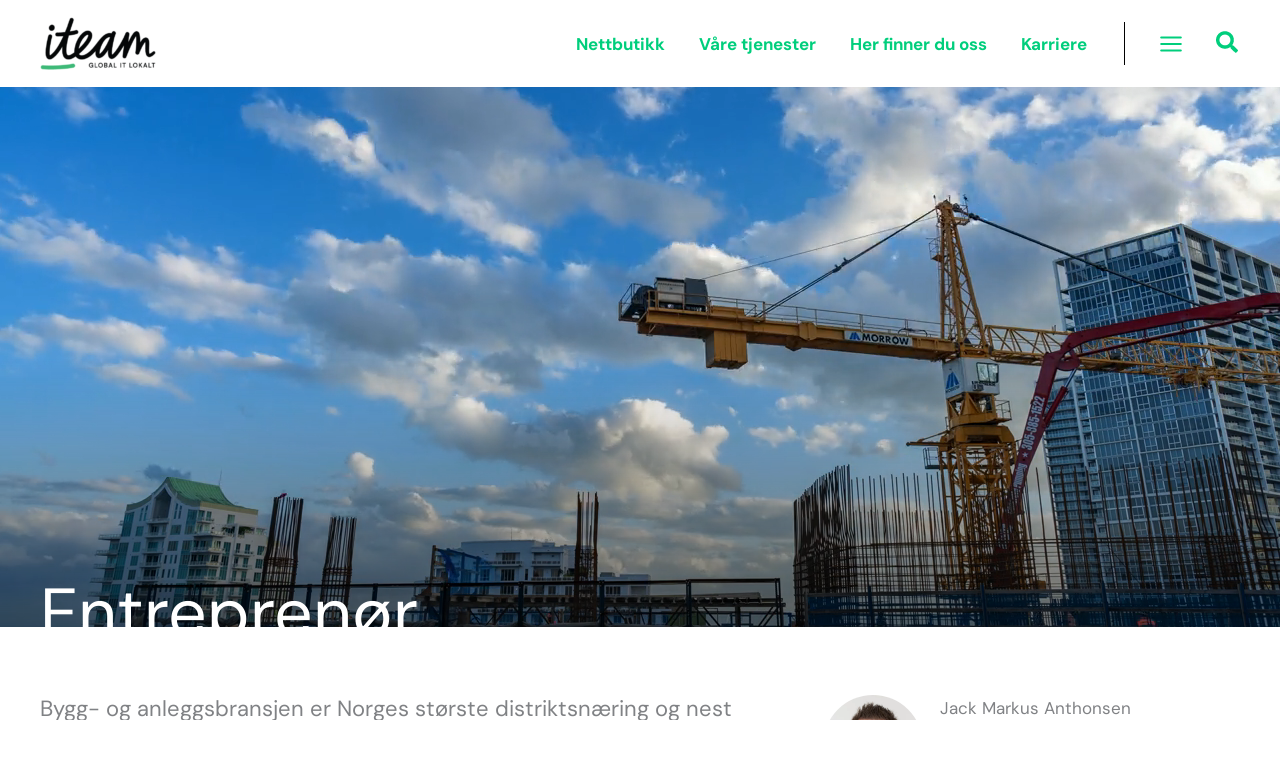

--- FILE ---
content_type: text/html; charset=UTF-8
request_url: https://iteam.no/bransjetype/entreprenor/
body_size: 53031
content:
<!DOCTYPE html>
<html lang="nb-NO">
<head>
<meta charset="UTF-8">
<meta name="viewport" content="width=device-width, initial-scale=1">
<link rel="profile" href="https://gmpg.org/xfn/11"> 
<link rel="dns-prefetch" href="//cdn.hu-manity.co" />
<!-- Cookie Compliance -->
<script type="text/javascript">var huOptions = {"appID":"iteamno-339909c","currentLanguage":"no","blocking":false,"globalCookie":false,"isAdmin":false,"privacyConsent":true,"forms":[],"debugMode":true};</script>
<script type="text/javascript" src="https://cdn.hu-manity.co/hu-banner.min.js"></script><link rel="preload" href="https://iteam.no/wp-content/astra-local-fonts/dm-sans/rP2Yp2ywxg089UriI5-g4vlH9VoD8Cmcqbu0-K4.woff2" as="font" type="font/woff2" crossorigin><meta name='robots' content='index, follow, max-image-preview:large, max-snippet:-1, max-video-preview:-1' />
<!-- This site is optimized with the Yoast SEO plugin v26.8 - https://yoast.com/product/yoast-seo-wordpress/ -->
<title>Entreprenør - iteam.no</title>
<meta name="description" content="Vi bidrar med å forenkle, automatisere og digitalisere en krevende og viktig bransje. En bransje som skaper store verdier for Norge." />
<link rel="canonical" href="https://iteam.no/bransjetype/entreprenor/" />
<meta property="og:locale" content="nb_NO" />
<meta property="og:type" content="article" />
<meta property="og:title" content="iteam havbruk" />
<meta property="og:description" content="Vi bidrar med å forenkle, automatisere og digitalisere en krevende og viktig bransje. En bransje som skaper store verdier for Norge." />
<meta property="og:url" content="https://iteam.no/bransjetype/entreprenor/" />
<meta property="og:site_name" content="iteam.no" />
<meta property="article:publisher" content="https://www.facebook.com/iteamfb" />
<meta property="article:modified_time" content="2023-12-21T12:10:47+00:00" />
<meta property="og:image" content="https://iteam.no/wp-content/uploads/2021/12/iteam_havbruk_ogimage.jpg" />
<meta property="og:image:width" content="1200" />
<meta property="og:image:height" content="630" />
<meta property="og:image:type" content="image/jpeg" />
<meta name="twitter:card" content="summary_large_image" />
<meta name="twitter:label1" content="Ansl. lesetid" />
<meta name="twitter:data1" content="2 minutter" />
<script type="application/ld+json" class="yoast-schema-graph">{"@context":"https://schema.org","@graph":[{"@type":"WebPage","@id":"https://iteam.no/bransjetype/entreprenor/","url":"https://iteam.no/bransjetype/entreprenor/","name":"Entreprenør - iteam.no","isPartOf":{"@id":"https://iteam.no/#website"},"primaryImageOfPage":{"@id":"https://iteam.no/bransjetype/entreprenor/#primaryimage"},"image":{"@id":"https://iteam.no/bransjetype/entreprenor/#primaryimage"},"thumbnailUrl":"https://iteam.no/wp-content/uploads/2022/01/iteam_bygg_anlegg.jpg","datePublished":"2022-01-25T22:18:52+00:00","dateModified":"2023-12-21T12:10:47+00:00","description":"Vi bidrar med å forenkle, automatisere og digitalisere en krevende og viktig bransje. En bransje som skaper store verdier for Norge.","breadcrumb":{"@id":"https://iteam.no/bransjetype/entreprenor/#breadcrumb"},"inLanguage":"nb-NO","potentialAction":[{"@type":"ReadAction","target":["https://iteam.no/bransjetype/entreprenor/"]}]},{"@type":"ImageObject","inLanguage":"nb-NO","@id":"https://iteam.no/bransjetype/entreprenor/#primaryimage","url":"https://iteam.no/wp-content/uploads/2022/01/iteam_bygg_anlegg.jpg","contentUrl":"https://iteam.no/wp-content/uploads/2022/01/iteam_bygg_anlegg.jpg","width":1280,"height":720},{"@type":"BreadcrumbList","@id":"https://iteam.no/bransjetype/entreprenor/#breadcrumb","itemListElement":[{"@type":"ListItem","position":1,"name":"Hjem","item":"https://iteam.no/"},{"@type":"ListItem","position":2,"name":"Bransjer","item":"https://iteam.no/bransjetype/"},{"@type":"ListItem","position":3,"name":"Entreprenør"}]},{"@type":"WebSite","@id":"https://iteam.no/#website","url":"https://iteam.no/","name":"iteam.no","description":"Global IT lokalt","publisher":{"@id":"https://iteam.no/#organization"},"potentialAction":[{"@type":"SearchAction","target":{"@type":"EntryPoint","urlTemplate":"https://iteam.no/?s={search_term_string}"},"query-input":{"@type":"PropertyValueSpecification","valueRequired":true,"valueName":"search_term_string"}}],"inLanguage":"nb-NO"},{"@type":"Organization","@id":"https://iteam.no/#organization","name":"iteam","alternateName":"Global IT lokalt","url":"https://iteam.no/","logo":{"@type":"ImageObject","inLanguage":"nb-NO","@id":"https://iteam.no/#/schema/logo/image/","url":"https://iteam.no/wp-content/uploads/2022/04/iteam-logo-sort.png","contentUrl":"https://iteam.no/wp-content/uploads/2022/04/iteam-logo-sort.png","width":600,"height":300,"caption":"iteam"},"image":{"@id":"https://iteam.no/#/schema/logo/image/"},"sameAs":["https://www.facebook.com/iteamfb","https://www.linkedin.com/company/iteamas/"]}]}</script>
<!-- / Yoast SEO plugin. -->
<script type='application/javascript'  id='pys-version-script'>console.log('PixelYourSite Free version 11.1.5.2');</script>
<link rel='dns-prefetch' href='//www.googletagmanager.com' />
<link rel='dns-prefetch' href='//use.fontawesome.com' />
<link rel="alternate" type="application/rss+xml" title="iteam.no &raquo; strøm" href="https://iteam.no/feed/" />
<link rel="alternate" type="application/rss+xml" title="iteam.no &raquo; kommentarstrøm" href="https://iteam.no/comments/feed/" />
<link rel="alternate" title="oEmbed (JSON)" type="application/json+oembed" href="https://iteam.no/wp-json/oembed/1.0/embed?url=https%3A%2F%2Fiteam.no%2Fbransjetype%2Fentreprenor%2F" />
<link rel="alternate" title="oEmbed (XML)" type="text/xml+oembed" href="https://iteam.no/wp-json/oembed/1.0/embed?url=https%3A%2F%2Fiteam.no%2Fbransjetype%2Fentreprenor%2F&#038;format=xml" />
<style id='wp-img-auto-sizes-contain-inline-css'>
img:is([sizes=auto i],[sizes^="auto," i]){contain-intrinsic-size:3000px 1500px}
/*# sourceURL=wp-img-auto-sizes-contain-inline-css */
</style>
<link rel='stylesheet' id='genesis-blocks-style-css-css' href='//iteam.no/wp-content/cache/wpfc-minified/6vk76re8/cageh.css' media='all' />
<link rel='stylesheet' id='mec-select2-style-css' href='//iteam.no/wp-content/cache/wpfc-minified/quw297pr/cageh.css' media='all' />
<link rel='stylesheet' id='mec-font-icons-css' href='//iteam.no/wp-content/cache/wpfc-minified/8xtseg7n/cageh.css' media='all' />
<link rel='stylesheet' id='mec-frontend-style-css' href='//iteam.no/wp-content/cache/wpfc-minified/q8zj0jtq/cageh.css' media='all' />
<link rel='stylesheet' id='mec-tooltip-style-css' href='//iteam.no/wp-content/cache/wpfc-minified/2podgdr6/cageh.css' media='all' />
<link rel='stylesheet' id='mec-tooltip-shadow-style-css' href='//iteam.no/wp-content/cache/wpfc-minified/2ek2iglf/cageh.css' media='all' />
<link rel='stylesheet' id='featherlight-css' href='//iteam.no/wp-content/cache/wpfc-minified/lk933v8p/cageh.css' media='all' />
<link rel='stylesheet' id='mec-lity-style-css' href='//iteam.no/wp-content/cache/wpfc-minified/l0afnlzl/cageh.css' media='all' />
<link rel='stylesheet' id='mec-general-calendar-style-css' href='//iteam.no/wp-content/cache/wpfc-minified/mbx8chbn/cageh.css' media='all' />
<link rel='stylesheet' id='astra-theme-css-css' href='//iteam.no/wp-content/cache/wpfc-minified/d5zc5fxl/cageh.css' media='all' />
<style id='astra-theme-css-inline-css'>
.ast-no-sidebar .entry-content .alignfull {margin-left: calc( -50vw + 50%);margin-right: calc( -50vw + 50%);max-width: 100vw;width: 100vw;}.ast-no-sidebar .entry-content .alignwide {margin-left: calc(-41vw + 50%);margin-right: calc(-41vw + 50%);max-width: unset;width: unset;}.ast-no-sidebar .entry-content .alignfull .alignfull,.ast-no-sidebar .entry-content .alignfull .alignwide,.ast-no-sidebar .entry-content .alignwide .alignfull,.ast-no-sidebar .entry-content .alignwide .alignwide,.ast-no-sidebar .entry-content .wp-block-column .alignfull,.ast-no-sidebar .entry-content .wp-block-column .alignwide{width: 100%;margin-left: auto;margin-right: auto;}.wp-block-gallery,.blocks-gallery-grid {margin: 0;}.wp-block-separator {max-width: 100px;}.wp-block-separator.is-style-wide,.wp-block-separator.is-style-dots {max-width: none;}.entry-content .has-2-columns .wp-block-column:first-child {padding-right: 10px;}.entry-content .has-2-columns .wp-block-column:last-child {padding-left: 10px;}@media (max-width: 782px) {.entry-content .wp-block-columns .wp-block-column {flex-basis: 100%;}.entry-content .has-2-columns .wp-block-column:first-child {padding-right: 0;}.entry-content .has-2-columns .wp-block-column:last-child {padding-left: 0;}}body .entry-content .wp-block-latest-posts {margin-left: 0;}body .entry-content .wp-block-latest-posts li {list-style: none;}.ast-no-sidebar .ast-container .entry-content .wp-block-latest-posts {margin-left: 0;}.ast-header-break-point .entry-content .alignwide {margin-left: auto;margin-right: auto;}.entry-content .blocks-gallery-item img {margin-bottom: auto;}.wp-block-pullquote {border-top: 4px solid #555d66;border-bottom: 4px solid #555d66;color: #40464d;}:root{--ast-post-nav-space:0;--ast-container-default-xlg-padding:6.67em;--ast-container-default-lg-padding:5.67em;--ast-container-default-slg-padding:4.34em;--ast-container-default-md-padding:3.34em;--ast-container-default-sm-padding:6.67em;--ast-container-default-xs-padding:2.4em;--ast-container-default-xxs-padding:1.4em;--ast-code-block-background:#EEEEEE;--ast-comment-inputs-background:#FAFAFA;--ast-normal-container-width:1200px;--ast-narrow-container-width:750px;--ast-blog-title-font-weight:normal;--ast-blog-meta-weight:inherit;--ast-global-color-primary:var(--ast-global-color-5);--ast-global-color-secondary:var(--ast-global-color-4);--ast-global-color-alternate-background:var(--ast-global-color-7);--ast-global-color-subtle-background:var(--ast-global-color-6);--ast-bg-style-guide:var( --ast-global-color-secondary,--ast-global-color-5 );--ast-shadow-style-guide:0px 0px 4px 0 #00000057;--ast-global-dark-bg-style:#fff;--ast-global-dark-lfs:#fbfbfb;--ast-widget-bg-color:#fafafa;--ast-wc-container-head-bg-color:#fbfbfb;--ast-title-layout-bg:#eeeeee;--ast-search-border-color:#e7e7e7;--ast-lifter-hover-bg:#e6e6e6;--ast-gallery-block-color:#000;--srfm-color-input-label:var(--ast-global-color-2);}html{font-size:106.25%;}a,.page-title{color:var(--ast-global-color-1);}a:hover,a:focus{color:rgba(6,43,50,0.65);}body,button,input,select,textarea,.ast-button,.ast-custom-button{font-family:'DM Sans',sans-serif;font-weight:400;font-size:17px;font-size:1rem;line-height:var(--ast-body-line-height,1.6em);}blockquote{color:#000000;}h1,h2,h3,h4,h5,h6,.entry-content :where(h1,h2,h3,h4,h5,h6),.site-title,.site-title a{font-family:'DM Sans',sans-serif;font-weight:400;}.ast-site-identity .site-title a{color:var(--ast-global-color-2);}.site-title{font-size:35px;font-size:2.0588235294118rem;display:none;}header .custom-logo-link img{max-width:116px;width:116px;}.astra-logo-svg{width:116px;}.site-header .site-description{font-size:15px;font-size:0.88235294117647rem;display:none;}.entry-title{font-size:26px;font-size:1.5294117647059rem;}.archive .ast-article-post .ast-article-inner,.blog .ast-article-post .ast-article-inner,.archive .ast-article-post .ast-article-inner:hover,.blog .ast-article-post .ast-article-inner:hover{overflow:hidden;}h1,.entry-content :where(h1){font-size:40px;font-size:2.3529411764706rem;font-weight:400;font-family:'DM Sans',sans-serif;line-height:1.4em;}h2,.entry-content :where(h2){font-size:34px;font-size:2rem;font-weight:400;font-family:'DM Sans',sans-serif;line-height:1.3em;}h3,.entry-content :where(h3){font-size:26px;font-size:1.5294117647059rem;font-weight:400;font-family:'DM Sans',sans-serif;line-height:1.3em;}h4,.entry-content :where(h4){font-size:24px;font-size:1.4117647058824rem;line-height:1.2em;font-weight:400;font-family:'DM Sans',sans-serif;}h5,.entry-content :where(h5){font-size:20px;font-size:1.1764705882353rem;line-height:1.2em;font-weight:400;font-family:'DM Sans',sans-serif;}h6,.entry-content :where(h6){font-size:16px;font-size:0.94117647058824rem;line-height:1.25em;font-weight:400;font-family:'DM Sans',sans-serif;}::selection{background-color:#00ce7c;color:#000000;}body,h1,h2,h3,h4,h5,h6,.entry-title a,.entry-content :where(h1,h2,h3,h4,h5,h6){color:#333333;}.tagcloud a:hover,.tagcloud a:focus,.tagcloud a.current-item{color:#000000;border-color:var(--ast-global-color-1);background-color:var(--ast-global-color-1);}input:focus,input[type="text"]:focus,input[type="email"]:focus,input[type="url"]:focus,input[type="password"]:focus,input[type="reset"]:focus,input[type="search"]:focus,textarea:focus{border-color:var(--ast-global-color-1);}input[type="radio"]:checked,input[type=reset],input[type="checkbox"]:checked,input[type="checkbox"]:hover:checked,input[type="checkbox"]:focus:checked,input[type=range]::-webkit-slider-thumb{border-color:var(--ast-global-color-1);background-color:var(--ast-global-color-1);box-shadow:none;}.site-footer a:hover + .post-count,.site-footer a:focus + .post-count{background:var(--ast-global-color-1);border-color:var(--ast-global-color-1);}.single .nav-links .nav-previous,.single .nav-links .nav-next{color:var(--ast-global-color-1);}.entry-meta,.entry-meta *{line-height:1.45;color:var(--ast-global-color-1);}.entry-meta a:not(.ast-button):hover,.entry-meta a:not(.ast-button):hover *,.entry-meta a:not(.ast-button):focus,.entry-meta a:not(.ast-button):focus *,.page-links > .page-link,.page-links .page-link:hover,.post-navigation a:hover{color:rgba(6,43,50,0.65);}#cat option,.secondary .calendar_wrap thead a,.secondary .calendar_wrap thead a:visited{color:var(--ast-global-color-1);}.secondary .calendar_wrap #today,.ast-progress-val span{background:var(--ast-global-color-1);}.secondary a:hover + .post-count,.secondary a:focus + .post-count{background:var(--ast-global-color-1);border-color:var(--ast-global-color-1);}.calendar_wrap #today > a{color:#000000;}.page-links .page-link,.single .post-navigation a{color:var(--ast-global-color-1);}.ast-search-menu-icon .search-form button.search-submit{padding:0 4px;}.ast-search-menu-icon form.search-form{padding-right:0;}.ast-search-menu-icon.slide-search input.search-field{width:0;}.ast-header-search .ast-search-menu-icon.ast-dropdown-active .search-form,.ast-header-search .ast-search-menu-icon.ast-dropdown-active .search-field:focus{transition:all 0.2s;}.search-form input.search-field:focus{outline:none;}.ast-archive-title{color:#333333;}.widget-title,.widget .wp-block-heading{font-size:24px;font-size:1.4117647058824rem;color:#333333;}.single .ast-author-details .author-title{color:rgba(6,43,50,0.65);}.ast-search-menu-icon.slide-search a:focus-visible:focus-visible,.astra-search-icon:focus-visible,#close:focus-visible,a:focus-visible,.ast-menu-toggle:focus-visible,.site .skip-link:focus-visible,.wp-block-loginout input:focus-visible,.wp-block-search.wp-block-search__button-inside .wp-block-search__inside-wrapper,.ast-header-navigation-arrow:focus-visible,.ast-orders-table__row .ast-orders-table__cell:focus-visible,a#ast-apply-coupon:focus-visible,#ast-apply-coupon:focus-visible,#close:focus-visible,.button.search-submit:focus-visible,#search_submit:focus,.normal-search:focus-visible,.ast-header-account-wrap:focus-visible,.astra-cart-drawer-close:focus,.ast-single-variation:focus,.ast-button:focus,.ast-builder-button-wrap:has(.ast-custom-button-link:focus),.ast-builder-button-wrap .ast-custom-button-link:focus{outline-style:dotted;outline-color:inherit;outline-width:thin;}input:focus,input[type="text"]:focus,input[type="email"]:focus,input[type="url"]:focus,input[type="password"]:focus,input[type="reset"]:focus,input[type="search"]:focus,input[type="number"]:focus,textarea:focus,.wp-block-search__input:focus,[data-section="section-header-mobile-trigger"] .ast-button-wrap .ast-mobile-menu-trigger-minimal:focus,.ast-mobile-popup-drawer.active .menu-toggle-close:focus,#ast-scroll-top:focus,#coupon_code:focus,#ast-coupon-code:focus{border-style:dotted;border-color:inherit;border-width:thin;}input{outline:none;}.ast-logo-title-inline .site-logo-img{padding-right:1em;}.site-logo-img img{ transition:all 0.2s linear;}body .ast-oembed-container *{position:absolute;top:0;width:100%;height:100%;left:0;}body .wp-block-embed-pocket-casts .ast-oembed-container *{position:unset;}.ast-single-post-featured-section + article {margin-top: 2em;}.site-content .ast-single-post-featured-section img {width: 100%;overflow: hidden;object-fit: cover;}.site > .ast-single-related-posts-container {margin-top: 0;}@media (min-width: 922px) {.ast-desktop .ast-container--narrow {max-width: var(--ast-narrow-container-width);margin: 0 auto;}}.ast-page-builder-template .hentry {margin: 0;}.ast-page-builder-template .site-content > .ast-container {max-width: 100%;padding: 0;}.ast-page-builder-template .site .site-content #primary {padding: 0;margin: 0;}.ast-page-builder-template .no-results {text-align: center;margin: 4em auto;}.ast-page-builder-template .ast-pagination {padding: 2em;}.ast-page-builder-template .entry-header.ast-no-title.ast-no-thumbnail {margin-top: 0;}.ast-page-builder-template .entry-header.ast-header-without-markup {margin-top: 0;margin-bottom: 0;}.ast-page-builder-template .entry-header.ast-no-title.ast-no-meta {margin-bottom: 0;}.ast-page-builder-template.single .post-navigation {padding-bottom: 2em;}.ast-page-builder-template.single-post .site-content > .ast-container {max-width: 100%;}.ast-page-builder-template .entry-header {margin-top: 4em;margin-left: auto;margin-right: auto;padding-left: 20px;padding-right: 20px;}.single.ast-page-builder-template .entry-header {padding-left: 20px;padding-right: 20px;}.ast-page-builder-template .ast-archive-description {margin: 4em auto 0;padding-left: 20px;padding-right: 20px;}.ast-page-builder-template.ast-no-sidebar .entry-content .alignwide {margin-left: 0;margin-right: 0;}@media (max-width:921.9px){#ast-desktop-header{display:none;}}@media (min-width:922px){#ast-mobile-header{display:none;}}@media( max-width: 420px ) {.single .nav-links .nav-previous,.single .nav-links .nav-next {width: 100%;text-align: center;}}.wp-block-buttons.aligncenter{justify-content:center;}@media (max-width:921px){.ast-theme-transparent-header #primary,.ast-theme-transparent-header #secondary{padding:0;}}@media (max-width:921px){.ast-plain-container.ast-no-sidebar #primary{padding:0;}}.ast-plain-container.ast-no-sidebar #primary{margin-top:0;margin-bottom:0;}.ast-separate-container.ast-single-post.ast-right-sidebar #primary,.ast-separate-container.ast-single-post.ast-left-sidebar #primary,.ast-separate-container.ast-single-post #primary,.ast-plain-container.ast-single-post #primary,.ast-narrow-container.ast-single-post #primary{margin-top:60px;margin-bottom:0px;}.ast-left-sidebar.ast-single-post #primary,.ast-right-sidebar.ast-single-post #primary,.ast-separate-container.ast-single-post.ast-right-sidebar #primary,.ast-separate-container.ast-single-post.ast-left-sidebar #primary,.ast-separate-container.ast-single-post #primary,.ast-narrow-container.ast-single-post #primary{padding-left:0px;padding-right:0px;}.ast-separate-container #primary,.ast-narrow-container #primary{padding-top:0px;}.ast-separate-container #primary,.ast-narrow-container #primary{padding-bottom:0px;}@media (min-width:1200px){.wp-block-group .has-background{padding:20px;}}@media (min-width:1200px){.ast-page-builder-template.ast-no-sidebar .entry-content .wp-block-cover.alignwide,.ast-page-builder-template.ast-no-sidebar .entry-content .wp-block-cover.alignfull{padding-right:0;padding-left:0;}}@media (min-width:1200px){.wp-block-cover-image.alignwide .wp-block-cover__inner-container,.wp-block-cover.alignwide .wp-block-cover__inner-container,.wp-block-cover-image.alignfull .wp-block-cover__inner-container,.wp-block-cover.alignfull .wp-block-cover__inner-container{width:100%;}}.wp-block-columns{margin-bottom:unset;}.wp-block-image.size-full{margin:2rem 0;}.wp-block-separator.has-background{padding:0;}.wp-block-gallery{margin-bottom:1.6em;}.wp-block-group{padding-top:4em;padding-bottom:4em;}.wp-block-group__inner-container .wp-block-columns:last-child,.wp-block-group__inner-container :last-child,.wp-block-table table{margin-bottom:0;}.blocks-gallery-grid{width:100%;}.wp-block-navigation-link__content{padding:5px 0;}.wp-block-group .wp-block-group .has-text-align-center,.wp-block-group .wp-block-column .has-text-align-center{max-width:100%;}.has-text-align-center{margin:0 auto;}@media (min-width:1200px){.wp-block-cover__inner-container,.alignwide .wp-block-group__inner-container,.alignfull .wp-block-group__inner-container{max-width:1200px;margin:0 auto;}.wp-block-group.alignnone,.wp-block-group.aligncenter,.wp-block-group.alignleft,.wp-block-group.alignright,.wp-block-group.alignwide,.wp-block-columns.alignwide{margin:2rem 0 1rem 0;}}@media (max-width:1200px){.wp-block-group{padding:3em;}.wp-block-group .wp-block-group{padding:1.5em;}.wp-block-columns,.wp-block-column{margin:1rem 0;}}@media (min-width:921px){.wp-block-columns .wp-block-group{padding:2em;}}@media (max-width:544px){.wp-block-cover-image .wp-block-cover__inner-container,.wp-block-cover .wp-block-cover__inner-container{width:unset;}.wp-block-cover,.wp-block-cover-image{padding:2em 0;}.wp-block-group,.wp-block-cover{padding:2em;}.wp-block-media-text__media img,.wp-block-media-text__media video{width:unset;max-width:100%;}.wp-block-media-text.has-background .wp-block-media-text__content{padding:1em;}}.wp-block-image.aligncenter{margin-left:auto;margin-right:auto;}.wp-block-table.aligncenter{margin-left:auto;margin-right:auto;}@media (min-width:544px){.entry-content .wp-block-media-text.has-media-on-the-right .wp-block-media-text__content{padding:0 8% 0 0;}.entry-content .wp-block-media-text .wp-block-media-text__content{padding:0 0 0 8%;}.ast-plain-container .site-content .entry-content .has-custom-content-position.is-position-bottom-left > *,.ast-plain-container .site-content .entry-content .has-custom-content-position.is-position-bottom-right > *,.ast-plain-container .site-content .entry-content .has-custom-content-position.is-position-top-left > *,.ast-plain-container .site-content .entry-content .has-custom-content-position.is-position-top-right > *,.ast-plain-container .site-content .entry-content .has-custom-content-position.is-position-center-right > *,.ast-plain-container .site-content .entry-content .has-custom-content-position.is-position-center-left > *{margin:0;}}@media (max-width:544px){.entry-content .wp-block-media-text .wp-block-media-text__content{padding:8% 0;}.wp-block-media-text .wp-block-media-text__media img{width:auto;max-width:100%;}}.wp-block-button.is-style-outline .wp-block-button__link{border-color:var(--ast-global-color-1);border-top-width:0px;border-right-width:0px;border-bottom-width:0px;border-left-width:0px;}div.wp-block-button.is-style-outline > .wp-block-button__link:not(.has-text-color),div.wp-block-button.wp-block-button__link.is-style-outline:not(.has-text-color){color:var(--ast-global-color-1);}.wp-block-button.is-style-outline .wp-block-button__link:hover,.wp-block-buttons .wp-block-button.is-style-outline .wp-block-button__link:focus,.wp-block-buttons .wp-block-button.is-style-outline > .wp-block-button__link:not(.has-text-color):hover,.wp-block-buttons .wp-block-button.wp-block-button__link.is-style-outline:not(.has-text-color):hover{color:var(--ast-global-color-4);background-color:var(--ast-global-color-3);border-color:var(--ast-global-color-3);}.post-page-numbers.current .page-link,.ast-pagination .page-numbers.current{color:#000000;border-color:#00ce7c;background-color:#00ce7c;}@media (min-width:544px){.entry-content > .alignleft{margin-right:20px;}.entry-content > .alignright{margin-left:20px;}}.wp-block-button.is-style-outline .wp-block-button__link{border-top-width:0px;border-right-width:0px;border-bottom-width:0px;border-left-width:0px;}.wp-block-button.is-style-outline .wp-block-button__link.wp-element-button,.ast-outline-button{border-color:var(--ast-global-color-0);font-family:inherit;font-weight:inherit;line-height:1em;border-top-left-radius:0px;border-top-right-radius:0px;border-bottom-right-radius:0px;border-bottom-left-radius:0px;}.wp-block-buttons .wp-block-button.is-style-outline > .wp-block-button__link:not(.has-text-color),.wp-block-buttons .wp-block-button.wp-block-button__link.is-style-outline:not(.has-text-color),.ast-outline-button{color:var(--ast-global-color-1);}.wp-block-button.is-style-outline .wp-block-button__link:hover,.wp-block-buttons .wp-block-button.is-style-outline .wp-block-button__link:focus,.wp-block-buttons .wp-block-button.is-style-outline > .wp-block-button__link:not(.has-text-color):hover,.wp-block-buttons .wp-block-button.wp-block-button__link.is-style-outline:not(.has-text-color):hover,.ast-outline-button:hover,.ast-outline-button:focus,.wp-block-uagb-buttons-child .uagb-buttons-repeater.ast-outline-button:hover,.wp-block-uagb-buttons-child .uagb-buttons-repeater.ast-outline-button:focus{color:var(--ast-global-color-4);background-color:var(--ast-global-color-1);border-color:var(--ast-global-color-3);}.wp-block-button .wp-block-button__link.wp-element-button.is-style-outline:not(.has-background),.wp-block-button.is-style-outline>.wp-block-button__link.wp-element-button:not(.has-background),.ast-outline-button{background-color:var(--ast-global-color-0);}.entry-content[data-ast-blocks-layout] > figure{margin-bottom:1em;}h1.widget-title{font-weight:400;}h2.widget-title{font-weight:400;}h3.widget-title{font-weight:400;}@media (max-width:921px){.ast-left-sidebar #content > .ast-container{display:flex;flex-direction:column-reverse;width:100%;}.ast-separate-container .ast-article-post,.ast-separate-container .ast-article-single{padding:1.5em 2.14em;}.ast-author-box img.avatar{margin:20px 0 0 0;}}@media (min-width:922px){.ast-separate-container.ast-right-sidebar #primary,.ast-separate-container.ast-left-sidebar #primary{border:0;}.search-no-results.ast-separate-container #primary{margin-bottom:4em;}}.wp-block-button .wp-block-button__link{color:var(--ast-global-color-0);}.wp-block-button .wp-block-button__link:hover,.wp-block-button .wp-block-button__link:focus{color:var(--ast-global-color-4);background-color:var(--ast-global-color-3);border-color:var(--ast-global-color-3);}.wp-block-button .wp-block-button__link{border-style:solid;border-top-width:0px;border-right-width:0px;border-left-width:0px;border-bottom-width:0px;border-color:var(--ast-global-color-1);background-color:var(--ast-global-color-1);color:var(--ast-global-color-0);font-family:inherit;font-weight:inherit;line-height:1em;border-top-left-radius:0px;border-top-right-radius:0px;border-bottom-right-radius:0px;border-bottom-left-radius:0px;padding-top:10px;padding-right:20px;padding-bottom:10px;padding-left:20px;}.menu-toggle,button,.ast-button,.ast-custom-button,.button,input#submit,input[type="button"],input[type="submit"],input[type="reset"],form[CLASS*="wp-block-search__"].wp-block-search .wp-block-search__inside-wrapper .wp-block-search__button{border-style:solid;border-top-width:0px;border-right-width:0px;border-left-width:0px;border-bottom-width:0px;color:var(--ast-global-color-0);border-color:var(--ast-global-color-1);background-color:var(--ast-global-color-1);padding-top:10px;padding-right:20px;padding-bottom:10px;padding-left:20px;font-family:inherit;font-weight:inherit;line-height:1em;border-top-left-radius:0px;border-top-right-radius:0px;border-bottom-right-radius:0px;border-bottom-left-radius:0px;}button:focus,.menu-toggle:hover,button:hover,.ast-button:hover,.ast-custom-button:hover .button:hover,.ast-custom-button:hover ,input[type=reset]:hover,input[type=reset]:focus,input#submit:hover,input#submit:focus,input[type="button"]:hover,input[type="button"]:focus,input[type="submit"]:hover,input[type="submit"]:focus,form[CLASS*="wp-block-search__"].wp-block-search .wp-block-search__inside-wrapper .wp-block-search__button:hover,form[CLASS*="wp-block-search__"].wp-block-search .wp-block-search__inside-wrapper .wp-block-search__button:focus{color:var(--ast-global-color-4);background-color:var(--ast-global-color-3);border-color:var(--ast-global-color-3);}@media (max-width:921px){.ast-mobile-header-stack .main-header-bar .ast-search-menu-icon{display:inline-block;}.ast-header-break-point.ast-header-custom-item-outside .ast-mobile-header-stack .main-header-bar .ast-search-icon{margin:0;}.ast-comment-avatar-wrap img{max-width:2.5em;}.ast-comment-meta{padding:0 1.8888em 1.3333em;}.ast-separate-container .ast-comment-list li.depth-1{padding:1.5em 2.14em;}.ast-separate-container .comment-respond{padding:2em 2.14em;}}@media (min-width:544px){.ast-container{max-width:100%;}}@media (max-width:544px){.ast-separate-container .ast-article-post,.ast-separate-container .ast-article-single,.ast-separate-container .comments-title,.ast-separate-container .ast-archive-description{padding:1.5em 1em;}.ast-separate-container #content .ast-container{padding-left:0.54em;padding-right:0.54em;}.ast-separate-container .ast-comment-list .bypostauthor{padding:.5em;}.ast-search-menu-icon.ast-dropdown-active .search-field{width:170px;}}@media (max-width:921px){.ast-header-break-point .ast-search-menu-icon.slide-search .search-form{right:0;}.ast-header-break-point .ast-mobile-header-stack .ast-search-menu-icon.slide-search .search-form{right:-1em;}} #ast-mobile-header .ast-site-header-cart-li a{pointer-events:none;}@media (min-width:545px){.ast-page-builder-template .comments-area,.single.ast-page-builder-template .entry-header,.single.ast-page-builder-template .post-navigation,.single.ast-page-builder-template .ast-single-related-posts-container{max-width:1240px;margin-left:auto;margin-right:auto;}}body,.ast-separate-container{background-color:var(--ast-global-color-4);background-image:none;}.ast-no-sidebar.ast-separate-container .entry-content .alignfull {margin-left: -6.67em;margin-right: -6.67em;width: auto;}@media (max-width: 1200px) {.ast-no-sidebar.ast-separate-container .entry-content .alignfull {margin-left: -2.4em;margin-right: -2.4em;}}@media (max-width: 768px) {.ast-no-sidebar.ast-separate-container .entry-content .alignfull {margin-left: -2.14em;margin-right: -2.14em;}}@media (max-width: 544px) {.ast-no-sidebar.ast-separate-container .entry-content .alignfull {margin-left: -1em;margin-right: -1em;}}.ast-no-sidebar.ast-separate-container .entry-content .alignwide {margin-left: -20px;margin-right: -20px;}.ast-no-sidebar.ast-separate-container .entry-content .wp-block-column .alignfull,.ast-no-sidebar.ast-separate-container .entry-content .wp-block-column .alignwide {margin-left: auto;margin-right: auto;width: 100%;}@media (max-width:921px){.site-title{display:none;}.site-header .site-description{display:none;}h1,.entry-content :where(h1){font-size:30px;}h2,.entry-content :where(h2){font-size:25px;}h3,.entry-content :where(h3){font-size:20px;}.astra-logo-svg{width:116px;}.astra-logo-svg:not(.sticky-custom-logo .astra-logo-svg,.transparent-custom-logo .astra-logo-svg,.advanced-header-logo .astra-logo-svg){height:52px;}header .custom-logo-link img,.ast-header-break-point .site-logo-img .custom-mobile-logo-link img{max-width:116px;width:116px;}}@media (max-width:544px){.site-title{display:none;}.site-header .site-description{display:none;}h1,.entry-content :where(h1){font-size:30px;}h2,.entry-content :where(h2){font-size:25px;}h3,.entry-content :where(h3){font-size:20px;}header .custom-logo-link img,.ast-header-break-point .site-branding img,.ast-header-break-point .custom-logo-link img{max-width:61px;width:61px;}.astra-logo-svg{width:61px;}.astra-logo-svg:not(.sticky-custom-logo .astra-logo-svg,.transparent-custom-logo .astra-logo-svg,.advanced-header-logo .astra-logo-svg){height:27px;}.ast-header-break-point .site-logo-img .custom-mobile-logo-link img{max-width:61px;}}@media (max-width:921px){html{font-size:96.9%;}}@media (max-width:544px){html{font-size:96.9%;}}@media (min-width:922px){.ast-container{max-width:1240px;}}@media (min-width:922px){.site-content .ast-container{display:flex;}}@media (max-width:921px){.site-content .ast-container{flex-direction:column;}}@media (min-width:922px){.blog .site-content > .ast-container,.archive .site-content > .ast-container,.search .site-content > .ast-container{max-width:1200px;}}@media (min-width:922px){.main-header-menu .sub-menu .menu-item.ast-left-align-sub-menu:hover > .sub-menu,.main-header-menu .sub-menu .menu-item.ast-left-align-sub-menu.focus > .sub-menu{margin-left:-0px;}}.site .comments-area{padding-bottom:3em;}.footer-widget-area[data-section^="section-fb-html-"] .ast-builder-html-element{text-align:center;}.wp-block-search {margin-bottom: 20px;}.wp-block-site-tagline {margin-top: 20px;}form.wp-block-search .wp-block-search__input,.wp-block-search.wp-block-search__button-inside .wp-block-search__inside-wrapper {border-color: #eaeaea;background: #fafafa;}.wp-block-search.wp-block-search__button-inside .wp-block-search__inside-wrapper .wp-block-search__input:focus,.wp-block-loginout input:focus {outline: thin dotted;}.wp-block-loginout input:focus {border-color: transparent;} form.wp-block-search .wp-block-search__inside-wrapper .wp-block-search__input {padding: 12px;}form.wp-block-search .wp-block-search__button svg {fill: currentColor;width: 20px;height: 20px;}.wp-block-loginout p label {display: block;}.wp-block-loginout p:not(.login-remember):not(.login-submit) input {width: 100%;}.wp-block-loginout .login-remember input {width: 1.1rem;height: 1.1rem;margin: 0 5px 4px 0;vertical-align: middle;}blockquote {padding: 1.2em;}:root .has-ast-global-color-0-color{color:var(--ast-global-color-0);}:root .has-ast-global-color-0-background-color{background-color:var(--ast-global-color-0);}:root .wp-block-button .has-ast-global-color-0-color{color:var(--ast-global-color-0);}:root .wp-block-button .has-ast-global-color-0-background-color{background-color:var(--ast-global-color-0);}:root .has-ast-global-color-1-color{color:var(--ast-global-color-1);}:root .has-ast-global-color-1-background-color{background-color:var(--ast-global-color-1);}:root .wp-block-button .has-ast-global-color-1-color{color:var(--ast-global-color-1);}:root .wp-block-button .has-ast-global-color-1-background-color{background-color:var(--ast-global-color-1);}:root .has-ast-global-color-2-color{color:var(--ast-global-color-2);}:root .has-ast-global-color-2-background-color{background-color:var(--ast-global-color-2);}:root .wp-block-button .has-ast-global-color-2-color{color:var(--ast-global-color-2);}:root .wp-block-button .has-ast-global-color-2-background-color{background-color:var(--ast-global-color-2);}:root .has-ast-global-color-3-color{color:var(--ast-global-color-3);}:root .has-ast-global-color-3-background-color{background-color:var(--ast-global-color-3);}:root .wp-block-button .has-ast-global-color-3-color{color:var(--ast-global-color-3);}:root .wp-block-button .has-ast-global-color-3-background-color{background-color:var(--ast-global-color-3);}:root .has-ast-global-color-4-color{color:var(--ast-global-color-4);}:root .has-ast-global-color-4-background-color{background-color:var(--ast-global-color-4);}:root .wp-block-button .has-ast-global-color-4-color{color:var(--ast-global-color-4);}:root .wp-block-button .has-ast-global-color-4-background-color{background-color:var(--ast-global-color-4);}:root .has-ast-global-color-5-color{color:var(--ast-global-color-5);}:root .has-ast-global-color-5-background-color{background-color:var(--ast-global-color-5);}:root .wp-block-button .has-ast-global-color-5-color{color:var(--ast-global-color-5);}:root .wp-block-button .has-ast-global-color-5-background-color{background-color:var(--ast-global-color-5);}:root .has-ast-global-color-6-color{color:var(--ast-global-color-6);}:root .has-ast-global-color-6-background-color{background-color:var(--ast-global-color-6);}:root .wp-block-button .has-ast-global-color-6-color{color:var(--ast-global-color-6);}:root .wp-block-button .has-ast-global-color-6-background-color{background-color:var(--ast-global-color-6);}:root .has-ast-global-color-7-color{color:var(--ast-global-color-7);}:root .has-ast-global-color-7-background-color{background-color:var(--ast-global-color-7);}:root .wp-block-button .has-ast-global-color-7-color{color:var(--ast-global-color-7);}:root .wp-block-button .has-ast-global-color-7-background-color{background-color:var(--ast-global-color-7);}:root .has-ast-global-color-8-color{color:var(--ast-global-color-8);}:root .has-ast-global-color-8-background-color{background-color:var(--ast-global-color-8);}:root .wp-block-button .has-ast-global-color-8-color{color:var(--ast-global-color-8);}:root .wp-block-button .has-ast-global-color-8-background-color{background-color:var(--ast-global-color-8);}:root{--ast-global-color-0:#062a30;--ast-global-color-1:#00ce7c;--ast-global-color-2:#d6d1c4;--ast-global-color-3:#000000;--ast-global-color-4:#ffffff;--ast-global-color-5:#FFFFFF;--ast-global-color-6:#F2F5F7;--ast-global-color-7:#424242;--ast-global-color-8:#000000;}:root {--ast-border-color : #dddddd;}.ast-single-entry-banner {-js-display: flex;display: flex;flex-direction: column;justify-content: center;text-align: center;position: relative;background: var(--ast-title-layout-bg);}.ast-single-entry-banner[data-banner-layout="layout-1"] {max-width: 1200px;background: inherit;padding: 20px 0;}.ast-single-entry-banner[data-banner-width-type="custom"] {margin: 0 auto;width: 100%;}.ast-single-entry-banner + .site-content .entry-header {margin-bottom: 0;}.site .ast-author-avatar {--ast-author-avatar-size: ;}a.ast-underline-text {text-decoration: underline;}.ast-container > .ast-terms-link {position: relative;display: block;}a.ast-button.ast-badge-tax {padding: 4px 8px;border-radius: 3px;font-size: inherit;}header.entry-header{text-align:left;}header.entry-header > *:not(:last-child){margin-bottom:10px;}@media (max-width:921px){header.entry-header{text-align:left;}}@media (max-width:544px){header.entry-header{text-align:left;}}.ast-archive-entry-banner {-js-display: flex;display: flex;flex-direction: column;justify-content: center;text-align: center;position: relative;background: var(--ast-title-layout-bg);}.ast-archive-entry-banner[data-banner-width-type="custom"] {margin: 0 auto;width: 100%;}.ast-archive-entry-banner[data-banner-layout="layout-1"] {background: inherit;padding: 20px 0;text-align: left;}body.archive .ast-archive-description{max-width:1200px;width:100%;text-align:left;padding-top:3em;padding-right:3em;padding-bottom:3em;padding-left:3em;}body.archive .ast-archive-description .ast-archive-title,body.archive .ast-archive-description .ast-archive-title *{font-size:40px;font-size:2.3529411764706rem;}body.archive .ast-archive-description > *:not(:last-child){margin-bottom:10px;}@media (max-width:921px){body.archive .ast-archive-description{text-align:left;}}@media (max-width:544px){body.archive .ast-archive-description{text-align:left;}}.ast-breadcrumbs .trail-browse,.ast-breadcrumbs .trail-items,.ast-breadcrumbs .trail-items li{display:inline-block;margin:0;padding:0;border:none;background:inherit;text-indent:0;text-decoration:none;}.ast-breadcrumbs .trail-browse{font-size:inherit;font-style:inherit;font-weight:inherit;color:inherit;}.ast-breadcrumbs .trail-items{list-style:none;}.trail-items li::after{padding:0 0.3em;content:"\00bb";}.trail-items li:last-of-type::after{display:none;}h1,h2,h3,h4,h5,h6,.entry-content :where(h1,h2,h3,h4,h5,h6){color:#333333;}.entry-title a{color:#333333;}@media (max-width:921px){.ast-builder-grid-row-container.ast-builder-grid-row-tablet-3-firstrow .ast-builder-grid-row > *:first-child,.ast-builder-grid-row-container.ast-builder-grid-row-tablet-3-lastrow .ast-builder-grid-row > *:last-child{grid-column:1 / -1;}}@media (max-width:544px){.ast-builder-grid-row-container.ast-builder-grid-row-mobile-3-firstrow .ast-builder-grid-row > *:first-child,.ast-builder-grid-row-container.ast-builder-grid-row-mobile-3-lastrow .ast-builder-grid-row > *:last-child{grid-column:1 / -1;}}.ast-builder-layout-element[data-section="title_tagline"]{display:flex;}@media (max-width:921px){.ast-header-break-point .ast-builder-layout-element[data-section="title_tagline"]{display:flex;}}@media (max-width:544px){.ast-header-break-point .ast-builder-layout-element[data-section="title_tagline"]{display:flex;}}.ast-builder-menu-3{font-family:inherit;font-weight:inherit;}.ast-builder-menu-3 .menu-item > .menu-link{color:#00ce7c;}.ast-builder-menu-3 .menu-item > .ast-menu-toggle{color:#00ce7c;}.ast-builder-menu-3 .menu-item:hover > .menu-link,.ast-builder-menu-3 .inline-on-mobile .menu-item:hover > .ast-menu-toggle{color:var(--ast-global-color-1);}.ast-builder-menu-3 .menu-item:hover > .ast-menu-toggle{color:var(--ast-global-color-1);}.ast-builder-menu-3 .menu-item.current-menu-item > .menu-link,.ast-builder-menu-3 .inline-on-mobile .menu-item.current-menu-item > .ast-menu-toggle,.ast-builder-menu-3 .current-menu-ancestor > .menu-link{color:var(--ast-global-color-1);}.ast-builder-menu-3 .menu-item.current-menu-item > .ast-menu-toggle{color:var(--ast-global-color-1);}.ast-builder-menu-3 .sub-menu,.ast-builder-menu-3 .inline-on-mobile .sub-menu{border-top-width:2px;border-bottom-width:0px;border-right-width:0px;border-left-width:0px;border-color:#00ce7c;border-style:solid;}.ast-builder-menu-3 .sub-menu .sub-menu{top:-2px;}.ast-builder-menu-3 .main-header-menu > .menu-item > .sub-menu,.ast-builder-menu-3 .main-header-menu > .menu-item > .astra-full-megamenu-wrapper{margin-top:0px;}.ast-desktop .ast-builder-menu-3 .main-header-menu > .menu-item > .sub-menu:before,.ast-desktop .ast-builder-menu-3 .main-header-menu > .menu-item > .astra-full-megamenu-wrapper:before{height:calc( 0px + 2px + 5px );}.ast-builder-menu-3 .main-header-menu,.ast-builder-menu-3 .main-header-menu .sub-menu{background-image:none;}.ast-desktop .ast-builder-menu-3 .menu-item .sub-menu .menu-link{border-style:none;}@media (max-width:921px){.ast-header-break-point .ast-builder-menu-3 .menu-item.menu-item-has-children > .ast-menu-toggle{top:0;}.ast-builder-menu-3 .inline-on-mobile .menu-item.menu-item-has-children > .ast-menu-toggle{right:-15px;}.ast-builder-menu-3 .menu-item-has-children > .menu-link:after{content:unset;}.ast-builder-menu-3 .main-header-menu > .menu-item > .sub-menu,.ast-builder-menu-3 .main-header-menu > .menu-item > .astra-full-megamenu-wrapper{margin-top:0;}}@media (max-width:544px){.ast-header-break-point .ast-builder-menu-3 .menu-item.menu-item-has-children > .ast-menu-toggle{top:0;}.ast-builder-menu-3 .main-header-menu > .menu-item > .sub-menu,.ast-builder-menu-3 .main-header-menu > .menu-item > .astra-full-megamenu-wrapper{margin-top:0;}}.ast-builder-menu-3{display:flex;}@media (max-width:921px){.ast-header-break-point .ast-builder-menu-3{display:flex;}}@media (max-width:544px){.ast-header-break-point .ast-builder-menu-3{display:flex;}}.main-header-bar .main-header-bar-navigation .ast-search-icon {display: block;z-index: 4;position: relative;}.ast-search-icon .ast-icon {z-index: 4;}.ast-search-icon {z-index: 4;position: relative;line-height: normal;}.main-header-bar .ast-search-menu-icon .search-form {background-color: #ffffff;}.ast-search-menu-icon.ast-dropdown-active.slide-search .search-form {visibility: visible;opacity: 1;}.ast-search-menu-icon .search-form {border: 1px solid var(--ast-search-border-color);line-height: normal;padding: 0 3em 0 0;border-radius: 2px;display: inline-block;-webkit-backface-visibility: hidden;backface-visibility: hidden;position: relative;color: inherit;background-color: #fff;}.ast-search-menu-icon .astra-search-icon {-js-display: flex;display: flex;line-height: normal;}.ast-search-menu-icon .astra-search-icon:focus {outline: none;}.ast-search-menu-icon .search-field {border: none;background-color: transparent;transition: all .3s;border-radius: inherit;color: inherit;font-size: inherit;width: 0;color: #757575;}.ast-search-menu-icon .search-submit {display: none;background: none;border: none;font-size: 1.3em;color: #757575;}.ast-search-menu-icon.ast-dropdown-active {visibility: visible;opacity: 1;position: relative;}.ast-search-menu-icon.ast-dropdown-active .search-field,.ast-dropdown-active.ast-search-menu-icon.slide-search input.search-field {width: 235px;}.ast-header-search .ast-search-menu-icon.slide-search .search-form,.ast-header-search .ast-search-menu-icon.ast-inline-search .search-form {-js-display: flex;display: flex;align-items: center;}.ast-search-menu-icon.ast-inline-search .search-field {width : 100%;padding : 0.60em;padding-right : 5.5em;transition: all 0.2s;}.site-header-section-left .ast-search-menu-icon.slide-search .search-form {padding-left: 2em;padding-right: unset;left: -1em;right: unset;}.site-header-section-left .ast-search-menu-icon.slide-search .search-form .search-field {margin-right: unset;}.ast-search-menu-icon.slide-search .search-form {-webkit-backface-visibility: visible;backface-visibility: visible;visibility: hidden;opacity: 0;transition: all .2s;position: absolute;z-index: 3;right: -1em;top: 50%;transform: translateY(-50%);}.ast-header-search .ast-search-menu-icon .search-form .search-field:-ms-input-placeholder,.ast-header-search .ast-search-menu-icon .search-form .search-field:-ms-input-placeholder{opacity:0.5;}.ast-header-search .ast-search-menu-icon.slide-search .search-form,.ast-header-search .ast-search-menu-icon.ast-inline-search .search-form{-js-display:flex;display:flex;align-items:center;}.ast-builder-layout-element.ast-header-search{height:auto;}.ast-header-search .astra-search-icon{color:var(--ast-global-color-1);font-size:24px;}.ast-header-search .search-field::placeholder,.ast-header-search .ast-icon{color:var(--ast-global-color-1);}@media (max-width:921px){.ast-header-search .astra-search-icon{font-size:18px;}}@media (max-width:544px){.ast-header-search .astra-search-icon{font-size:18px;}}.ast-header-search{display:flex;}@media (max-width:921px){.ast-header-break-point .ast-header-search{display:flex;}}@media (max-width:544px){.ast-header-break-point .ast-header-search{display:flex;}}.site-below-footer-wrap{padding-top:20px;padding-bottom:20px;}.site-below-footer-wrap[data-section="section-below-footer-builder"]{background-color:#052327;background-image:none;min-height:70px;}.site-below-footer-wrap[data-section="section-below-footer-builder"] .ast-builder-grid-row{max-width:1200px;min-height:70px;margin-left:auto;margin-right:auto;}.site-below-footer-wrap[data-section="section-below-footer-builder"] .ast-builder-grid-row,.site-below-footer-wrap[data-section="section-below-footer-builder"] .site-footer-section{align-items:flex-start;}.site-below-footer-wrap[data-section="section-below-footer-builder"].ast-footer-row-inline .site-footer-section{display:flex;margin-bottom:0;}.ast-builder-grid-row-3-equal .ast-builder-grid-row{grid-template-columns:repeat( 3,1fr );}@media (max-width:921px){.site-below-footer-wrap[data-section="section-below-footer-builder"].ast-footer-row-tablet-inline .site-footer-section{display:flex;margin-bottom:0;}.site-below-footer-wrap[data-section="section-below-footer-builder"].ast-footer-row-tablet-stack .site-footer-section{display:block;margin-bottom:10px;}.ast-builder-grid-row-container.ast-builder-grid-row-tablet-3-equal .ast-builder-grid-row{grid-template-columns:repeat( 3,1fr );}}@media (max-width:544px){.site-below-footer-wrap[data-section="section-below-footer-builder"].ast-footer-row-mobile-inline .site-footer-section{display:flex;margin-bottom:0;}.site-below-footer-wrap[data-section="section-below-footer-builder"].ast-footer-row-mobile-stack .site-footer-section{display:block;margin-bottom:10px;}.ast-builder-grid-row-container.ast-builder-grid-row-mobile-full .ast-builder-grid-row{grid-template-columns:1fr;}}.site-below-footer-wrap[data-section="section-below-footer-builder"]{display:grid;}@media (max-width:921px){.ast-header-break-point .site-below-footer-wrap[data-section="section-below-footer-builder"]{display:grid;}}@media (max-width:544px){.ast-header-break-point .site-below-footer-wrap[data-section="section-below-footer-builder"]{display:grid;}}.ast-builder-html-element img.alignnone{display:inline-block;}.ast-builder-html-element p:first-child{margin-top:0;}.ast-builder-html-element p:last-child{margin-bottom:0;}.ast-header-break-point .main-header-bar .ast-builder-html-element{line-height:1.85714285714286;}.footer-widget-area[data-section="section-fb-html-1"] a{color:var(--ast-global-color-4);}.footer-widget-area[data-section="section-fb-html-1"] a:hover{color:var(--ast-global-color-4);}.footer-widget-area[data-section="section-fb-html-1"]{display:block;}@media (max-width:921px){.ast-header-break-point .footer-widget-area[data-section="section-fb-html-1"]{display:block;}}@media (max-width:544px){.ast-header-break-point .footer-widget-area[data-section="section-fb-html-1"]{display:block;}}.footer-widget-area[data-section="section-fb-html-2"] .ast-builder-html-element{color:var(--ast-global-color-4);}.footer-widget-area[data-section="section-fb-html-2"]{display:block;}@media (max-width:921px){.ast-header-break-point .footer-widget-area[data-section="section-fb-html-2"]{display:block;}}@media (max-width:544px){.ast-header-break-point .footer-widget-area[data-section="section-fb-html-2"]{display:block;}}.footer-widget-area[data-section="section-fb-html-3"] .ast-builder-html-element{color:var(--ast-global-color-4);}.footer-widget-area[data-section="section-fb-html-3"]{display:block;}@media (max-width:921px){.ast-header-break-point .footer-widget-area[data-section="section-fb-html-3"]{display:block;}}@media (max-width:544px){.ast-header-break-point .footer-widget-area[data-section="section-fb-html-3"]{display:block;}}.footer-widget-area[data-section="section-fb-html-4"] .ast-builder-html-element{color:var(--ast-global-color-4);}.footer-widget-area[data-section="section-fb-html-4"]{display:block;}@media (max-width:921px){.ast-header-break-point .footer-widget-area[data-section="section-fb-html-4"]{display:block;}}@media (max-width:544px){.ast-header-break-point .footer-widget-area[data-section="section-fb-html-4"]{display:block;}}.footer-widget-area[data-section="section-fb-html-5"] .ast-builder-html-element{color:#062a30;}.footer-widget-area[data-section="section-fb-html-5"] a{color:var(--ast-global-color-1);}.footer-widget-area[data-section="section-fb-html-5"]{display:block;}@media (max-width:921px){.ast-header-break-point .footer-widget-area[data-section="section-fb-html-5"]{display:block;}}@media (max-width:544px){.ast-header-break-point .footer-widget-area[data-section="section-fb-html-5"]{display:block;}}.footer-widget-area[data-section="section-fb-html-6"] a{color:var(--ast-global-color-4);}.footer-widget-area[data-section="section-fb-html-6"] a:hover{color:var(--ast-global-color-4);}.footer-widget-area[data-section="section-fb-html-6"]{display:block;}@media (max-width:921px){.ast-header-break-point .footer-widget-area[data-section="section-fb-html-6"]{display:block;}}@media (max-width:544px){.ast-header-break-point .footer-widget-area[data-section="section-fb-html-6"]{display:block;}}.footer-widget-area[data-section="section-fb-html-1"] .ast-builder-html-element{text-align:center;}@media (max-width:921px){.footer-widget-area[data-section="section-fb-html-1"] .ast-builder-html-element{text-align:center;}}@media (max-width:544px){.footer-widget-area[data-section="section-fb-html-1"] .ast-builder-html-element{text-align:center;}}.footer-widget-area[data-section="section-fb-html-2"] .ast-builder-html-element{text-align:left;}@media (max-width:921px){.footer-widget-area[data-section="section-fb-html-2"] .ast-builder-html-element{text-align:center;}}@media (max-width:544px){.footer-widget-area[data-section="section-fb-html-2"] .ast-builder-html-element{text-align:center;}}.footer-widget-area[data-section="section-fb-html-3"] .ast-builder-html-element{text-align:left;}@media (max-width:921px){.footer-widget-area[data-section="section-fb-html-3"] .ast-builder-html-element{text-align:center;}}@media (max-width:544px){.footer-widget-area[data-section="section-fb-html-3"] .ast-builder-html-element{text-align:center;}}.footer-widget-area[data-section="section-fb-html-4"] .ast-builder-html-element{text-align:left;}@media (max-width:921px){.footer-widget-area[data-section="section-fb-html-4"] .ast-builder-html-element{text-align:center;}}@media (max-width:544px){.footer-widget-area[data-section="section-fb-html-4"] .ast-builder-html-element{text-align:center;}}.footer-widget-area[data-section="section-fb-html-5"] .ast-builder-html-element{text-align:left;}@media (max-width:921px){.footer-widget-area[data-section="section-fb-html-5"] .ast-builder-html-element{text-align:center;}}@media (max-width:544px){.footer-widget-area[data-section="section-fb-html-5"] .ast-builder-html-element{text-align:center;}}.footer-widget-area[data-section="section-fb-html-6"] .ast-builder-html-element{text-align:center;}@media (max-width:921px){.footer-widget-area[data-section="section-fb-html-6"] .ast-builder-html-element{text-align:center;}}@media (max-width:544px){.footer-widget-area[data-section="section-fb-html-6"] .ast-builder-html-element{text-align:center;}}.ast-footer-copyright{text-align:left;}.ast-footer-copyright.site-footer-focus-item {color:var(--ast-global-color-4);}@media (max-width:921px){.ast-footer-copyright{text-align:center;}}@media (max-width:544px){.ast-footer-copyright{text-align:center;}}.ast-footer-copyright.ast-builder-layout-element{display:flex;}@media (max-width:921px){.ast-header-break-point .ast-footer-copyright.ast-builder-layout-element{display:flex;}}@media (max-width:544px){.ast-header-break-point .ast-footer-copyright.ast-builder-layout-element{display:flex;}}.ast-social-stack-desktop .ast-builder-social-element,.ast-social-stack-tablet .ast-builder-social-element,.ast-social-stack-mobile .ast-builder-social-element {margin-top: 6px;margin-bottom: 6px;}.social-show-label-true .ast-builder-social-element {width: auto;padding: 0 0.4em;}[data-section^="section-fb-social-icons-"] .footer-social-inner-wrap {text-align: center;}.ast-footer-social-wrap {width: 100%;}.ast-footer-social-wrap .ast-builder-social-element:first-child {margin-left: 0;}.ast-footer-social-wrap .ast-builder-social-element:last-child {margin-right: 0;}.ast-header-social-wrap .ast-builder-social-element:first-child {margin-left: 0;}.ast-header-social-wrap .ast-builder-social-element:last-child {margin-right: 0;}.ast-builder-social-element {line-height: 1;color: var(--ast-global-color-2);background: transparent;vertical-align: middle;transition: all 0.01s;margin-left: 6px;margin-right: 6px;justify-content: center;align-items: center;}.ast-builder-social-element .social-item-label {padding-left: 6px;}.ast-footer-social-1-wrap .ast-builder-social-element,.ast-footer-social-1-wrap .social-show-label-true .ast-builder-social-element{margin-left:7px;margin-right:7px;}.ast-footer-social-1-wrap .ast-builder-social-element svg{width:34px;height:34px;}.ast-footer-social-1-wrap .ast-social-color-type-custom svg{fill:var(--ast-global-color-4);}.ast-footer-social-1-wrap .ast-social-color-type-custom .social-item-label{color:var(--ast-global-color-4);}[data-section="section-fb-social-icons-1"] .footer-social-inner-wrap{text-align:left;}@media (max-width:921px){[data-section="section-fb-social-icons-1"] .footer-social-inner-wrap{text-align:center;}}@media (max-width:544px){[data-section="section-fb-social-icons-1"] .footer-social-inner-wrap{text-align:center;}}.ast-builder-layout-element[data-section="section-fb-social-icons-1"]{display:flex;}@media (max-width:921px){.ast-header-break-point .ast-builder-layout-element[data-section="section-fb-social-icons-1"]{display:flex;}}@media (max-width:544px){.ast-header-break-point .ast-builder-layout-element[data-section="section-fb-social-icons-1"]{display:flex;}}.site-above-footer-wrap{padding-top:20px;padding-bottom:20px;}.site-above-footer-wrap[data-section="section-above-footer-builder"]{background-color:var(--ast-global-color-0);background-image:none;min-height:60px;}.site-above-footer-wrap[data-section="section-above-footer-builder"] .ast-builder-grid-row{max-width:1200px;min-height:60px;margin-left:auto;margin-right:auto;}.site-above-footer-wrap[data-section="section-above-footer-builder"] .ast-builder-grid-row,.site-above-footer-wrap[data-section="section-above-footer-builder"] .site-footer-section{align-items:flex-start;}.site-above-footer-wrap[data-section="section-above-footer-builder"].ast-footer-row-inline .site-footer-section{display:flex;margin-bottom:0;}.ast-builder-grid-row-3-equal .ast-builder-grid-row{grid-template-columns:repeat( 3,1fr );}@media (max-width:921px){.site-above-footer-wrap[data-section="section-above-footer-builder"].ast-footer-row-tablet-inline .site-footer-section{display:flex;margin-bottom:0;}.site-above-footer-wrap[data-section="section-above-footer-builder"].ast-footer-row-tablet-stack .site-footer-section{display:block;margin-bottom:10px;}.ast-builder-grid-row-container.ast-builder-grid-row-tablet-3-equal .ast-builder-grid-row{grid-template-columns:repeat( 3,1fr );}}@media (max-width:544px){.site-above-footer-wrap[data-section="section-above-footer-builder"].ast-footer-row-mobile-inline .site-footer-section{display:flex;margin-bottom:0;}.site-above-footer-wrap[data-section="section-above-footer-builder"].ast-footer-row-mobile-stack .site-footer-section{display:block;margin-bottom:10px;}.ast-builder-grid-row-container.ast-builder-grid-row-mobile-full .ast-builder-grid-row{grid-template-columns:1fr;}}.site-above-footer-wrap[data-section="section-above-footer-builder"]{display:grid;}@media (max-width:921px){.ast-header-break-point .site-above-footer-wrap[data-section="section-above-footer-builder"]{display:grid;}}@media (max-width:544px){.ast-header-break-point .site-above-footer-wrap[data-section="section-above-footer-builder"]{display:grid;}}.ast-hfb-header .site-footer{padding-top:0px;padding-bottom:0px;padding-left:0px;padding-right:0px;margin-top:0px;margin-bottom:0px;margin-left:0px;margin-right:0px;}.site-primary-footer-wrap{padding-top:45px;padding-bottom:45px;}.site-primary-footer-wrap[data-section="section-primary-footer-builder"]{background-color:var(--ast-global-color-0);background-image:none;}.site-primary-footer-wrap[data-section="section-primary-footer-builder"] .ast-builder-grid-row{max-width:1200px;margin-left:auto;margin-right:auto;}.site-primary-footer-wrap[data-section="section-primary-footer-builder"] .ast-builder-grid-row,.site-primary-footer-wrap[data-section="section-primary-footer-builder"] .site-footer-section{align-items:flex-start;}.site-primary-footer-wrap[data-section="section-primary-footer-builder"].ast-footer-row-inline .site-footer-section{display:flex;margin-bottom:0;}.ast-builder-grid-row-full .ast-builder-grid-row{grid-template-columns:1fr;}@media (max-width:921px){.site-primary-footer-wrap[data-section="section-primary-footer-builder"].ast-footer-row-tablet-inline .site-footer-section{display:flex;margin-bottom:0;}.site-primary-footer-wrap[data-section="section-primary-footer-builder"].ast-footer-row-tablet-stack .site-footer-section{display:block;margin-bottom:10px;}.ast-builder-grid-row-container.ast-builder-grid-row-tablet-full .ast-builder-grid-row{grid-template-columns:1fr;}}@media (max-width:544px){.site-primary-footer-wrap[data-section="section-primary-footer-builder"].ast-footer-row-mobile-inline .site-footer-section{display:flex;margin-bottom:0;}.site-primary-footer-wrap[data-section="section-primary-footer-builder"].ast-footer-row-mobile-stack .site-footer-section{display:block;margin-bottom:10px;}.ast-builder-grid-row-container.ast-builder-grid-row-mobile-full .ast-builder-grid-row{grid-template-columns:1fr;}}.site-primary-footer-wrap[data-section="section-primary-footer-builder"]{display:grid;}@media (max-width:921px){.ast-header-break-point .site-primary-footer-wrap[data-section="section-primary-footer-builder"]{display:grid;}}@media (max-width:544px){.ast-header-break-point .site-primary-footer-wrap[data-section="section-primary-footer-builder"]{display:grid;}}.footer-widget-area.widget-area.site-footer-focus-item{width:auto;}.ast-footer-row-inline .footer-widget-area.widget-area.site-footer-focus-item{width:100%;}.ast-header-divider-1 .ast-divider-wrapper{border-style:solid;border-color:var(--ast-global-color-8);}.ast-header-divider-1 .ast-divider-layout-vertical{border-right-width:1px;}.ast-header-divider-1.ast-hb-divider-layout-vertical .ast-divider-layout-vertical{height:50%;}.ast-header-divider-1.ast-fb-divider-layout-vertical .ast-divider-layout-vertical{height:22px;}.ast-header-divider-1 .ast-divider-layout-horizontal{border-top-width:1px;}.ast-header-divider-1.ast-fb-divider-layout-horizontal .ast-divider-layout-horizontal{width:50%;}.ast-header-divider-1.ast-hb-divider-layout-horizontal .ast-divider-layout-horizontal{width:50px;}.ast-header-divider-1{margin-top:0px;margin-bottom:0px;margin-left:0px;margin-right:0px;}.ast-container[data-section="section-above-header-builder"],.ast-container[data-section="section-primary-header-builder"],.ast-container[data-section="section-below-header-builder"],.ast-container[data-section="section-above-header-builder"] .site-header-above-section-left,.ast-container[data-section="section-above-header-builder"] .site-header-above-section-center,.ast-container[data-section="section-above-header-builder"] .site-header-above-section-right,.ast-container[data-section="section-primary-header-builder"] .site-header-primary-section-left,.ast-container[data-section="section-primary-header-builder"] .site-header-primary-section-center,.ast-container[data-section="section-primary-header-builder"] .site-header-primary-section-right,.ast-container[data-section="section-below-header-builder"] .site-header-below-section-left,.ast-container[data-section="section-below-header-builder"] .site-header-below-section-center,.ast-container[data-section="section-below-header-builder"] .site-header-below-section-right{position:relative;}@media (max-width:921px){.ast-header-divider-1 .ast-divider-wrapper{border-style:solid;border-color:var(--ast-global-color-8);}.ast-mobile-popup-content .ast-header-divider-1 .ast-divider-wrapper{border-color:var(--ast-global-color-8);}.ast-header-divider-1 .ast-divider-layout-vertical{border-right-width:1px;}.ast-header-divider-1.ast-hb-divider-layout-vertical .ast-divider-layout-vertical{height:50%;}.ast-header-divider-1.ast-fb-divider-layout-vertical .ast-divider-layout-vertical{height:50px;}.ast-header-divider-1 .ast-divider-layout-horizontal{border-top-width:1px;}.ast-header-divider-1.ast-fb-divider-layout-horizontal .ast-divider-layout-horizontal{width:50%;}.ast-header-divider-1.ast-hb-divider-layout-horizontal .ast-divider-layout-horizontal{width:50px;}}@media (max-width:544px){.ast-header-divider-1 .ast-divider-wrapper{border-style:solid;border-color:var(--ast-global-color-8);}.ast-mobile-popup-content .ast-header-divider-1 .ast-divider-wrapper{border-color:var(--ast-global-color-8);}.ast-header-divider-1 .ast-divider-layout-vertical{border-right-width:1px;}.ast-header-divider-1.ast-hb-divider-layout-vertical .ast-divider-layout-vertical{height:50%;}.ast-header-divider-1.ast-fb-divider-layout-vertical .ast-divider-layout-vertical{height:50px;}.ast-header-divider-1 .ast-divider-layout-horizontal{border-top-width:1px;}.ast-header-divider-1.ast-fb-divider-layout-horizontal .ast-divider-layout-horizontal{width:50%;}.ast-header-divider-1.ast-hb-divider-layout-horizontal .ast-divider-layout-horizontal{width:50px;}}.ast-header-divider-1{display:flex;}@media (max-width:921px){.ast-header-break-point .ast-header-divider-1{display:flex;}}@media (max-width:544px){.ast-header-break-point .ast-header-divider-1{display:flex;}}.ast-desktop .ast-mega-menu-enabled .ast-builder-menu-3 div:not( .astra-full-megamenu-wrapper) .sub-menu,.ast-builder-menu-3 .inline-on-mobile .sub-menu,.ast-desktop .ast-builder-menu-3 .astra-full-megamenu-wrapper,.ast-desktop .ast-builder-menu-3 .menu-item .sub-menu{box-shadow:0px 4px 10px -2px rgba(0,0,0,0.1);}.ast-desktop .ast-mobile-popup-drawer.active .ast-mobile-popup-inner{max-width:45%;}@media (max-width:921px){.ast-mobile-popup-drawer.active .ast-mobile-popup-inner{max-width:90%;}}@media (max-width:544px){.ast-mobile-popup-drawer.active .ast-mobile-popup-inner{max-width:90%;}}.ast-builder-grid-row-container-inner .footer-widget-area[data-section="section-fb-divider-1"] .ast-divider-wrapper{border-style:solid;}.ast-builder-grid-row-container-inner .footer-widget-area[data-section="section-fb-divider-1"] .ast-divider-layout-vertical{border-right-width:0px;}.ast-builder-grid-row-container-inner .footer-widget-area[data-section="section-fb-divider-1"].ast-hb-divider-layout-vertical .ast-divider-layout-vertical{height:50%;}.ast-builder-grid-row-container-inner .footer-widget-area[data-section="section-fb-divider-1"].ast-fb-divider-layout-vertical .ast-divider-layout-vertical{height:22px;}.ast-builder-grid-row-container-inner .footer-widget-area[data-section="section-fb-divider-1"] .ast-divider-layout-horizontal{border-top-width:0px;}.ast-builder-grid-row-container-inner .footer-widget-area[data-section="section-fb-divider-1"].ast-fb-divider-layout-horizontal .ast-divider-layout-horizontal{width:50%;}.ast-builder-grid-row-container-inner .footer-widget-area[data-section="section-fb-divider-1"].ast-hb-divider-layout-horizontal .ast-divider-layout-horizontal{width:50px;}.ast-container[data-section="section-above-header-builder"],.ast-container[data-section="section-primary-header-builder"],.ast-container[data-section="section-below-header-builder"],.ast-container[data-section="section-above-header-builder"] .site-header-above-section-left,.ast-container[data-section="section-above-header-builder"] .site-header-above-section-center,.ast-container[data-section="section-above-header-builder"] .site-header-above-section-right,.ast-container[data-section="section-primary-header-builder"] .site-header-primary-section-left,.ast-container[data-section="section-primary-header-builder"] .site-header-primary-section-center,.ast-container[data-section="section-primary-header-builder"] .site-header-primary-section-right,.ast-container[data-section="section-below-header-builder"] .site-header-below-section-left,.ast-container[data-section="section-below-header-builder"] .site-header-below-section-center,.ast-container[data-section="section-below-header-builder"] .site-header-below-section-right{position:relative;}@media (max-width:921px){.ast-builder-grid-row-container-inner .footer-widget-area[data-section="section-fb-divider-1"] .ast-divider-wrapper{border-style:solid;}.ast-builder-grid-row-container-inner .footer-widget-area[data-section="section-fb-divider-1"] .ast-divider-layout-vertical{border-right-width:1px;}.ast-builder-grid-row-container-inner .footer-widget-area[data-section="section-fb-divider-1"].ast-hb-divider-layout-vertical .ast-divider-layout-vertical{height:50%;}.ast-builder-grid-row-container-inner .footer-widget-area[data-section="section-fb-divider-1"].ast-fb-divider-layout-vertical .ast-divider-layout-vertical{height:50px;}.ast-builder-grid-row-container-inner .footer-widget-area[data-section="section-fb-divider-1"] .ast-divider-layout-horizontal{border-top-width:1px;}.ast-builder-grid-row-container-inner .footer-widget-area[data-section="section-fb-divider-1"].ast-fb-divider-layout-horizontal .ast-divider-layout-horizontal{width:50%;}.ast-builder-grid-row-container-inner .footer-widget-area[data-section="section-fb-divider-1"].ast-hb-divider-layout-horizontal .ast-divider-layout-horizontal{width:50px;}}@media (max-width:544px){.ast-builder-grid-row-container-inner .footer-widget-area[data-section="section-fb-divider-1"] .ast-divider-wrapper{border-style:solid;}.ast-builder-grid-row-container-inner .footer-widget-area[data-section="section-fb-divider-1"] .ast-divider-layout-vertical{border-right-width:1px;}.ast-builder-grid-row-container-inner .footer-widget-area[data-section="section-fb-divider-1"].ast-hb-divider-layout-vertical .ast-divider-layout-vertical{height:50%;}.ast-builder-grid-row-container-inner .footer-widget-area[data-section="section-fb-divider-1"].ast-fb-divider-layout-vertical .ast-divider-layout-vertical{height:50px;}.ast-builder-grid-row-container-inner .footer-widget-area[data-section="section-fb-divider-1"] .ast-divider-layout-horizontal{border-top-width:1px;}.ast-builder-grid-row-container-inner .footer-widget-area[data-section="section-fb-divider-1"].ast-fb-divider-layout-horizontal .ast-divider-layout-horizontal{width:50%;}.ast-builder-grid-row-container-inner .footer-widget-area[data-section="section-fb-divider-1"].ast-hb-divider-layout-horizontal .ast-divider-layout-horizontal{width:50px;}}.ast-builder-grid-row-container-inner .footer-widget-area[data-section="section-fb-divider-1"]{display:flex;}@media (max-width:921px){.ast-header-break-point .ast-builder-grid-row-container-inner .footer-widget-area[data-section="section-fb-divider-1"]{display:flex;}}@media (max-width:544px){.ast-header-break-point .ast-builder-grid-row-container-inner .footer-widget-area[data-section="section-fb-divider-1"]{display:flex;}}.footer-widget-area[data-section="section-fb-divider-1"]{justify-content:center;}@media (max-width:921px){.footer-widget-area[data-section="section-fb-divider-1"]{justify-content:center;}}@media (max-width:544px){.footer-widget-area[data-section="section-fb-divider-1"]{justify-content:center;}}.ast-desktop-popup-content .menu-link > .menu-text + .icon-arrow,.ast-desktop-popup-content .menu-link > .dropdown-menu-toggle,.ast-desktop-header-content .menu-link > .menu-text + .icon-arrow,.ast-desktop-header-content .menu-link > .dropdown-menu-toggle {display: none;}.ast-desktop-popup-content .sub-menu .menu-link > .icon-arrow:first-of-type,.ast-desktop-header-content .sub-menu .menu-link > .icon-arrow:first-of-type {display: inline-block;margin-right: 5px;}.ast-desktop-popup-content .sub-menu .menu-link > .icon-arrow:first-of-type svg,.ast-desktop-header-content .sub-menu .menu-link > .icon-arrow:first-of-type svg {top: .2em;margin-top: 0px;margin-left: 0px;width: .65em;transform: translate(0,-2px) rotateZ( 270deg );}.ast-desktop-popup-content .main-header-menu .sub-menu .menu-item:not(.menu-item-has-children) .menu-link .icon-arrow:first-of-type,.ast-desktop-header-content .main-header-menu .sub-menu .menu-item:not(.menu-item-has-children) .menu-link .icon-arrow:first-of-type {display: inline-block;}.ast-desktop-popup-content .ast-submenu-expanded > .ast-menu-toggle,.ast-desktop-header-content .ast-submenu-expanded > .ast-menu-toggle {transform: rotateX( 180deg );}#ast-desktop-header .ast-desktop-header-content .main-header-menu .sub-menu .menu-item.menu-item-has-children > .menu-link .icon-arrow svg {position: relative;right: 0;top: 0;transform: translate(0,0%) rotate( 270deg );}.ast-desktop-header-content .ast-builder-menu-mobile .ast-builder-menu,.ast-desktop-popup-content .ast-builder-menu-mobile .ast-builder-menu {width: 100%;}.ast-desktop-header-content .ast-builder-menu-mobile .ast-main-header-bar-alignment,.ast-desktop-popup-content .ast-builder-menu-mobile .ast-main-header-bar-alignment {display: block;width: 100%;flex: auto;order: 4;}.ast-desktop-header-content .ast-builder-menu-mobile .main-header-bar-navigation,.ast-desktop-popup-content .ast-builder-menu-mobile .main-header-bar-navigation {width: 100%;margin: 0;line-height: 3;flex: auto;}.ast-desktop-header-content .ast-builder-menu-mobile .main-navigation,.ast-desktop-popup-content .ast-builder-menu-mobile .main-navigation {display: block;width: 100%;}.ast-desktop-header-content .ast-builder-menu-mobile .ast-flex.main-header-menu,.ast-desktop-popup-content .ast-builder-menu-mobile .ast-flex.main-header-menu {flex-wrap: wrap;}.ast-desktop-header-content .ast-builder-menu-mobile .main-header-menu,.ast-desktop-popup-content .ast-builder-menu-mobile .main-header-menu {border-top-width: 1px;border-style: solid;border-color: var(--ast-border-color);}.ast-desktop-header-content .ast-builder-menu-mobile .main-navigation li.menu-item,.ast-desktop-popup-content .ast-builder-menu-mobile .main-navigation li.menu-item {width: 100%;}.ast-desktop-header-content .ast-builder-menu-mobile .main-navigation .menu-item .menu-link,.ast-desktop-popup-content .ast-builder-menu-mobile .main-navigation .menu-item .menu-link {border-bottom-width: 1px;border-color: var(--ast-border-color);border-style: solid;}.ast-builder-menu-mobile .main-navigation ul .menu-item .menu-link,.ast-builder-menu-mobile .main-navigation ul .menu-item .menu-link {padding: 0 20px;display: inline-block;width: 100%;border: 0;border-bottom-width: 1px;border-style: solid;border-color: var(--ast-border-color);}.ast-desktop-header-content .ast-builder-menu-mobile .main-header-bar-navigation .menu-item-has-children > .ast-menu-toggle,.ast-desktop-popup-content .ast-builder-menu-mobile .main-header-bar-navigation .menu-item-has-children > .ast-menu-toggle {display: inline-block;position: absolute;font-size: inherit;top: 0px;right: 20px;cursor: pointer;-webkit-font-smoothing: antialiased;-moz-osx-font-smoothing: grayscale;padding: 0 0.907em;font-weight: normal;line-height: inherit;transition: all .2s;}.ast-desktop-header-content .ast-builder-menu-mobile .main-header-bar-navigation .menu-item-has-children .sub-menu,.ast-desktop-popup-content .ast-builder-menu-mobile .main-header-bar-navigation .menu-item-has-children .sub-menu {display: none;}.ast-desktop-popup-content .ast-builder-menu-mobile .main-header-bar-navigation .toggled .menu-item-has-children .sub-menu {display: block;}.ast-desktop-header-content .ast-builder-menu-mobile .ast-nav-menu .sub-menu,.ast-desktop-popup-content .ast-builder-menu-mobile .ast-nav-menu .sub-menu {line-height: 3;}.ast-desktop-header-content .ast-builder-menu-mobile .submenu-with-border .sub-menu,.ast-desktop-popup-content .ast-builder-menu-mobile .submenu-with-border .sub-menu {border: 0;}.ast-desktop-header-content .ast-builder-menu-mobile .main-header-menu .sub-menu,.ast-desktop-popup-content .ast-builder-menu-mobile .main-header-menu .sub-menu {position: static;opacity: 1;visibility: visible;border: 0;width: auto;left: auto;right: auto;}.ast-desktop-header-content .ast-builder-menu-mobile .main-header-bar-navigation .menu-item-has-children > .menu-link:after,.ast-desktop-popup-content .ast-builder-menu-mobile .main-header-bar-navigation .menu-item-has-children > .menu-link:after {display: none;}.ast-desktop-header-content .ast-builder-menu-mobile .ast-submenu-expanded.menu-item .sub-menu,.ast-desktop-header-content .ast-builder-menu-mobile .main-header-bar-navigation .toggled .menu-item-has-children .sub-menu,.ast-desktop-popup-content .ast-builder-menu-mobile .ast-submenu-expanded.menu-item .sub-menu,.ast-desktop-popup-content .ast-builder-menu-mobile .main-header-bar-navigation .toggled .menu-item-has-children .sub-menu,.ast-desktop-header-content .ast-builder-menu-mobile .main-header-bar-navigation .toggled .astra-full-megamenu-wrapper,.ast-desktop-popup-content .ast-builder-menu-mobile .ast-submenu-expanded .astra-full-megamenu-wrapper {box-shadow: unset;opacity: 1;visibility: visible;transition: none;}.ast-desktop-header-content .ast-builder-menu-mobile .main-navigation .sub-menu .menu-item .menu-link,.ast-desktop-popup-content .ast-builder-menu-mobile .main-navigation .sub-menu .menu-item .menu-link {padding-left: 30px;}.ast-desktop-header-content .ast-builder-menu-mobile .main-navigation .sub-menu .menu-item .sub-menu .menu-link,.ast-desktop-popup-content .ast-builder-menu-mobile .main-navigation .sub-menu .menu-item .sub-menu .menu-link {padding-left: 40px;}.ast-desktop .main-header-menu > .menu-item .sub-menu:before,.ast-desktop .main-header-menu > .menu-item .astra-full-megamenu-wrapper:before {position: absolute;content: "";top: 0;left: 0;width: 100%;transform: translateY(-100%);}.menu-toggle .ast-close-svg {display: none;}.menu-toggle.toggled .ast-mobile-svg {display: none;}.menu-toggle.toggled .ast-close-svg {display: block;}.ast-desktop .ast-mobile-popup-drawer .ast-mobile-popup-inner {max-width: 20%;}.ast-desktop .ast-mobile-popup-drawer.ast-mobile-popup-full-width .ast-mobile-popup-inner {width: 100%;max-width: 100%;}.ast-desktop .ast-mobile-popup-drawer .ast-mobile-popup-overlay {visibility: hidden;opacity: 0;}.ast-off-canvas-active body.ast-main-header-nav-open.ast-desktop {overflow: auto;}body.admin-bar.ast-desktop .ast-mobile-popup-drawer .ast-mobile-popup-inner {top: 32px;}.ast-mobile-popup-content .ast-builder-layout-element:not(.ast-builder-menu):not(.ast-header-divider-element),.ast-desktop-popup-content .ast-builder-layout-element:not(.ast-builder-menu):not(.ast-header-divider-element),.ast-mobile-header-content .ast-builder-layout-element:not(.ast-builder-menu):not(.ast-header-divider-element),.ast-desktop-header-content .ast-builder-layout-element:not(.ast-builder-menu):not(.ast-header-divider-element) {padding: 15px 20px;}.ast-header-break-point .main-navigation .menu-link {border: 0;}.ast-header-break-point .main-header-bar{border-bottom-width:1px;}@media (min-width:922px){.main-header-bar{border-bottom-width:1px;}}.main-header-menu .menu-item,#astra-footer-menu .menu-item,.main-header-bar .ast-masthead-custom-menu-items{-js-display:flex;display:flex;-webkit-box-pack:center;-webkit-justify-content:center;-moz-box-pack:center;-ms-flex-pack:center;justify-content:center;-webkit-box-orient:vertical;-webkit-box-direction:normal;-webkit-flex-direction:column;-moz-box-orient:vertical;-moz-box-direction:normal;-ms-flex-direction:column;flex-direction:column;}.main-header-menu > .menu-item > .menu-link,#astra-footer-menu > .menu-item > .menu-link{height:100%;-webkit-box-align:center;-webkit-align-items:center;-moz-box-align:center;-ms-flex-align:center;align-items:center;-js-display:flex;display:flex;}.ast-header-break-point .main-navigation ul .menu-item .menu-link .icon-arrow:first-of-type svg{top:.2em;margin-top:0px;margin-left:0px;width:.65em;transform:translate(0,-2px) rotateZ(270deg);}.ast-mobile-popup-content .ast-submenu-expanded > .ast-menu-toggle{transform:rotateX(180deg);overflow-y:auto;}@media (min-width:922px){.ast-builder-menu .main-navigation > ul > li:last-child a{margin-right:0;}}.ast-separate-container .ast-article-inner{background-color:var(--ast-global-color-5);background-image:none;}@media (max-width:921px){.ast-separate-container .ast-article-inner{background-color:var(--ast-global-color-5);background-image:none;}}@media (max-width:544px){.ast-separate-container .ast-article-inner{background-color:var(--ast-global-color-5);background-image:none;}}.ast-separate-container .ast-article-single:not(.ast-related-post),.ast-separate-container .error-404,.ast-separate-container .no-results,.single.ast-separate-container.ast-author-meta,.ast-separate-container .related-posts-title-wrapper,.ast-separate-container .comments-count-wrapper,.ast-box-layout.ast-plain-container .site-content,.ast-padded-layout.ast-plain-container .site-content,.ast-separate-container .ast-archive-description,.ast-separate-container .comments-area .comment-respond,.ast-separate-container .comments-area .ast-comment-list li,.ast-separate-container .comments-area .comments-title{background-color:var(--ast-global-color-5);background-image:none;}@media (max-width:921px){.ast-separate-container .ast-article-single:not(.ast-related-post),.ast-separate-container .error-404,.ast-separate-container .no-results,.single.ast-separate-container.ast-author-meta,.ast-separate-container .related-posts-title-wrapper,.ast-separate-container .comments-count-wrapper,.ast-box-layout.ast-plain-container .site-content,.ast-padded-layout.ast-plain-container .site-content,.ast-separate-container .ast-archive-description{background-color:var(--ast-global-color-5);background-image:none;}}@media (max-width:544px){.ast-separate-container .ast-article-single:not(.ast-related-post),.ast-separate-container .error-404,.ast-separate-container .no-results,.single.ast-separate-container.ast-author-meta,.ast-separate-container .related-posts-title-wrapper,.ast-separate-container .comments-count-wrapper,.ast-box-layout.ast-plain-container .site-content,.ast-padded-layout.ast-plain-container .site-content,.ast-separate-container .ast-archive-description{background-color:var(--ast-global-color-5);background-image:none;}}.ast-separate-container.ast-two-container #secondary .widget{background-color:var(--ast-global-color-5);background-image:none;}@media (max-width:921px){.ast-separate-container.ast-two-container #secondary .widget{background-color:var(--ast-global-color-5);background-image:none;}}@media (max-width:544px){.ast-separate-container.ast-two-container #secondary .widget{background-color:var(--ast-global-color-5);background-image:none;}}#ast-scroll-top {display: none;position: fixed;text-align: center;cursor: pointer;z-index: 99;width: 2.1em;height: 2.1em;line-height: 2.1;color: #ffffff;border-radius: 2px;content: "";outline: inherit;}@media (min-width: 769px) {#ast-scroll-top {content: "769";}}#ast-scroll-top .ast-icon.icon-arrow svg {margin-left: 0px;vertical-align: middle;transform: translate(0,-20%) rotate(180deg);width: 1.6em;}.ast-scroll-to-top-right {right: 30px;bottom: 30px;}.ast-scroll-to-top-left {left: 30px;bottom: 30px;}#ast-scroll-top{background-color:var(--ast-global-color-1);font-size:15px;}@media (max-width:921px){#ast-scroll-top .ast-icon.icon-arrow svg{width:1em;}}.ast-off-canvas-active body.ast-main-header-nav-open {overflow: hidden;}.ast-mobile-popup-drawer .ast-mobile-popup-overlay {background-color: rgba(0,0,0,0.4);position: fixed;top: 0;right: 0;bottom: 0;left: 0;visibility: hidden;opacity: 0;transition: opacity 0.2s ease-in-out;}.ast-mobile-popup-drawer .ast-mobile-popup-header {-js-display: flex;display: flex;justify-content: flex-end;min-height: calc( 1.2em + 24px);}.ast-mobile-popup-drawer .ast-mobile-popup-header .menu-toggle-close {background: transparent;border: 0;font-size: 24px;line-height: 1;padding: .6em;color: inherit;-js-display: flex;display: flex;box-shadow: none;}.ast-mobile-popup-drawer.ast-mobile-popup-full-width .ast-mobile-popup-inner {max-width: none;transition: transform 0s ease-in,opacity 0.2s ease-in;}.ast-mobile-popup-drawer.active {left: 0;opacity: 1;right: 0;z-index: 100000;transition: opacity 0.25s ease-out;}.ast-mobile-popup-drawer.active .ast-mobile-popup-overlay {opacity: 1;cursor: pointer;visibility: visible;}body.admin-bar .ast-mobile-popup-drawer,body.admin-bar .ast-mobile-popup-drawer .ast-mobile-popup-inner {top: 32px;}body.admin-bar.ast-primary-sticky-header-active .ast-mobile-popup-drawer,body.admin-bar.ast-primary-sticky-header-active .ast-mobile-popup-drawer .ast-mobile-popup-inner{top: 0px;}@media (max-width: 782px) {body.admin-bar .ast-mobile-popup-drawer,body.admin-bar .ast-mobile-popup-drawer .ast-mobile-popup-inner {top: 46px;}}.ast-mobile-popup-content > *,.ast-desktop-popup-content > *{padding: 10px 0;height: auto;}.ast-mobile-popup-content > *:first-child,.ast-desktop-popup-content > *:first-child{padding-top: 10px;}.ast-mobile-popup-content > .ast-builder-menu,.ast-desktop-popup-content > .ast-builder-menu{padding-top: 0;}.ast-mobile-popup-content > *:last-child,.ast-desktop-popup-content > *:last-child {padding-bottom: 0;}.ast-mobile-popup-drawer .ast-mobile-popup-content .ast-search-icon,.ast-mobile-popup-drawer .main-header-bar-navigation .menu-item-has-children .sub-menu,.ast-mobile-popup-drawer .ast-desktop-popup-content .ast-search-icon {display: none;}.ast-mobile-popup-drawer .ast-mobile-popup-content .ast-search-menu-icon.ast-inline-search label,.ast-mobile-popup-drawer .ast-desktop-popup-content .ast-search-menu-icon.ast-inline-search label {width: 100%;}.ast-mobile-popup-content .ast-builder-menu-mobile .main-header-menu,.ast-mobile-popup-content .ast-builder-menu-mobile .main-header-menu .sub-menu {background-color: transparent;}.ast-mobile-popup-content .ast-icon svg {height: .85em;width: .95em;margin-top: 15px;}.ast-mobile-popup-content .ast-icon.icon-search svg {margin-top: 0;}.ast-desktop .ast-desktop-popup-content .astra-menu-animation-slide-up > .menu-item > .sub-menu,.ast-desktop .ast-desktop-popup-content .astra-menu-animation-slide-up > .menu-item .menu-item > .sub-menu,.ast-desktop .ast-desktop-popup-content .astra-menu-animation-slide-down > .menu-item > .sub-menu,.ast-desktop .ast-desktop-popup-content .astra-menu-animation-slide-down > .menu-item .menu-item > .sub-menu,.ast-desktop .ast-desktop-popup-content .astra-menu-animation-fade > .menu-item > .sub-menu,.ast-mobile-popup-drawer.show,.ast-desktop .ast-desktop-popup-content .astra-menu-animation-fade > .menu-item .menu-item > .sub-menu{opacity: 1;visibility: visible;}.ast-mobile-popup-drawer {position: fixed;top: 0;bottom: 0;left: -99999rem;right: 99999rem;transition: opacity 0.25s ease-in,left 0s 0.25s,right 0s 0.25s;opacity: 0;visibility: hidden;}.ast-mobile-popup-drawer .ast-mobile-popup-inner {width: 100%;transform: translateX(100%);max-width: 90%;right: 0;top: 0;background: #fafafa;color: #3a3a3a;bottom: 0;opacity: 0;position: fixed;box-shadow: 0 0 2rem 0 rgba(0,0,0,0.1);-js-display: flex;display: flex;flex-direction: column;transition: transform 0.2s ease-in,opacity 0.2s ease-in;overflow-y:auto;overflow-x:hidden;}.ast-mobile-popup-drawer.ast-mobile-popup-left .ast-mobile-popup-inner {transform: translateX(-100%);right: auto;left: 0;}.ast-hfb-header.ast-default-menu-enable.ast-header-break-point .ast-mobile-popup-drawer .main-header-bar-navigation ul .menu-item .sub-menu .menu-link {padding-left: 30px;}.ast-hfb-header.ast-default-menu-enable.ast-header-break-point .ast-mobile-popup-drawer .main-header-bar-navigation .sub-menu .menu-item .menu-item .menu-link {padding-left: 40px;}.ast-mobile-popup-drawer .main-header-bar-navigation .menu-item-has-children > .ast-menu-toggle {right: calc( 20px - 0.907em);}.ast-mobile-popup-drawer.content-align-flex-end .main-header-bar-navigation .menu-item-has-children > .ast-menu-toggle {left: calc( 20px - 0.907em);width: fit-content;}.ast-mobile-popup-drawer .ast-mobile-popup-content .ast-search-menu-icon,.ast-mobile-popup-drawer .ast-mobile-popup-content .ast-search-menu-icon.slide-search,.ast-mobile-popup-drawer .ast-desktop-popup-content .ast-search-menu-icon,.ast-mobile-popup-drawer .ast-desktop-popup-content .ast-search-menu-icon.slide-search {width: 100%;position: relative;display: block;right: auto;transform: none;}.ast-mobile-popup-drawer .ast-mobile-popup-content .ast-search-menu-icon.slide-search .search-form,.ast-mobile-popup-drawer .ast-mobile-popup-content .ast-search-menu-icon .search-form,.ast-mobile-popup-drawer .ast-desktop-popup-content .ast-search-menu-icon.slide-search .search-form,.ast-mobile-popup-drawer .ast-desktop-popup-content .ast-search-menu-icon .search-form {right: 0;visibility: visible;opacity: 1;position: relative;top: auto;transform: none;padding: 0;display: block;overflow: hidden;}.ast-mobile-popup-drawer .ast-mobile-popup-content .ast-search-menu-icon.ast-inline-search .search-field,.ast-mobile-popup-drawer .ast-mobile-popup-content .ast-search-menu-icon .search-field,.ast-mobile-popup-drawer .ast-desktop-popup-content .ast-search-menu-icon.ast-inline-search .search-field,.ast-mobile-popup-drawer .ast-desktop-popup-content .ast-search-menu-icon .search-field {width: 100%;padding-right: 5.5em;}.ast-mobile-popup-drawer .ast-mobile-popup-content .ast-search-menu-icon .search-submit,.ast-mobile-popup-drawer .ast-desktop-popup-content .ast-search-menu-icon .search-submit {display: block;position: absolute;height: 100%;top: 0;right: 0;padding: 0 1em;border-radius: 0;}.ast-mobile-popup-drawer.active .ast-mobile-popup-inner {opacity: 1;visibility: visible;transform: translateX(0%);}.ast-mobile-popup-drawer.active .ast-mobile-popup-inner{background-color:var(--ast-global-color-4);;}.ast-mobile-header-wrap .ast-mobile-header-content,.ast-desktop-header-content{background-color:var(--ast-global-color-4);;}.ast-mobile-popup-content > *,.ast-mobile-header-content > *,.ast-desktop-popup-content > *,.ast-desktop-header-content > *{padding-top:240px;padding-bottom:240px;}.content-align-flex-start .ast-builder-layout-element{justify-content:flex-start;}.content-align-flex-start .main-header-menu{text-align:left;}.ast-mobile-popup-drawer.active .menu-toggle-close{color:var(--ast-global-color-0);}.ast-mobile-header-wrap .ast-primary-header-bar,.ast-primary-header-bar .site-primary-header-wrap{min-height:70px;}.ast-desktop .ast-primary-header-bar .main-header-menu > .menu-item{line-height:70px;}.ast-header-break-point #masthead .ast-mobile-header-wrap .ast-primary-header-bar,.ast-header-break-point #masthead .ast-mobile-header-wrap .ast-below-header-bar,.ast-header-break-point #masthead .ast-mobile-header-wrap .ast-above-header-bar{padding-left:20px;padding-right:20px;}.ast-header-break-point .ast-primary-header-bar{border-bottom-width:0px;border-bottom-color:var( --ast-global-color-subtle-background,--ast-global-color-7 );border-bottom-style:solid;}@media (min-width:922px){.ast-primary-header-bar{border-bottom-width:0px;border-bottom-color:var( --ast-global-color-subtle-background,--ast-global-color-7 );border-bottom-style:solid;}}.ast-primary-header-bar{background-color:var(--ast-global-color-4);background-image:none;}.ast-primary-header-bar{display:block;}@media (max-width:921px){.ast-header-break-point .ast-primary-header-bar{display:grid;}}@media (max-width:544px){.ast-header-break-point .ast-primary-header-bar{display:grid;}}[data-section="section-header-mobile-trigger"] .ast-button-wrap .ast-mobile-menu-trigger-minimal{color:#00ce7c;border:none;background:transparent;}[data-section="section-header-mobile-trigger"] .ast-button-wrap .mobile-menu-toggle-icon .ast-mobile-svg{width:26px;height:26px;fill:#00ce7c;}[data-section="section-header-mobile-trigger"] .ast-button-wrap .mobile-menu-wrap .mobile-menu{color:#00ce7c;}.ast-builder-menu-mobile .main-navigation .menu-item > .menu-link{text-transform:uppercase;}.ast-builder-menu-mobile .main-navigation .menu-item.menu-item-has-children > .ast-menu-toggle{top:0;}.ast-builder-menu-mobile .main-navigation .menu-item-has-children > .menu-link:after{content:unset;}.ast-hfb-header .ast-builder-menu-mobile .main-header-menu,.ast-hfb-header .ast-builder-menu-mobile .main-navigation .menu-item .menu-link,.ast-hfb-header .ast-builder-menu-mobile .main-navigation .menu-item .sub-menu .menu-link{border-style:none;}.ast-builder-menu-mobile .main-navigation .menu-item.menu-item-has-children > .ast-menu-toggle{top:0;}@media (max-width:921px){.ast-builder-menu-mobile .main-navigation .menu-item.menu-item-has-children > .ast-menu-toggle{top:0;}.ast-builder-menu-mobile .main-navigation .menu-item-has-children > .menu-link:after{content:unset;}}@media (max-width:544px){.ast-builder-menu-mobile .main-navigation .main-header-menu .menu-item > .menu-link{color:var(--ast-global-color-4);}.ast-builder-menu-mobile .main-navigation .main-header-menu .menu-item> .ast-menu-toggle{color:var(--ast-global-color-4);}.ast-builder-menu-mobile .main-navigation .menu-item.menu-item-has-children > .ast-menu-toggle{top:0;}.ast-builder-menu-mobile .main-navigation .main-header-menu,.ast-builder-menu-mobile .main-navigation .main-header-menu .menu-link,.ast-builder-menu-mobile .main-navigation .main-header-menu .sub-menu{background-color:var(--ast-global-color-0);background-image:none;}.ast-builder-menu-mobile .main-navigation .main-header-menu .sub-menu .menu-link{background-color:var(--ast-global-color-0);}}.ast-builder-menu-mobile .main-navigation{display:block;}@media (max-width:921px){.ast-header-break-point .ast-builder-menu-mobile .main-navigation{display:block;}}@media (max-width:544px){.ast-header-break-point .ast-builder-menu-mobile .main-navigation{display:block;}}
/*# sourceURL=astra-theme-css-inline-css */
</style>
<link rel='stylesheet' id='astra-google-fonts-css' href='//iteam.no/wp-content/cache/wpfc-minified/87gay8dv/cageh.css' media='all' />
<style id='wp-emoji-styles-inline-css'>
img.wp-smiley, img.emoji {
display: inline !important;
border: none !important;
box-shadow: none !important;
height: 1em !important;
width: 1em !important;
margin: 0 0.07em !important;
vertical-align: -0.1em !important;
background: none !important;
padding: 0 !important;
}
/*# sourceURL=wp-emoji-styles-inline-css */
</style>
<link rel='stylesheet' id='wp-block-library-css' href='//iteam.no/wp-content/cache/wpfc-minified/qj1mgqzs/cageh.css' media='all' />
<style id='wp-block-button-inline-css'>
.wp-block-button__link{align-content:center;box-sizing:border-box;cursor:pointer;display:inline-block;height:100%;text-align:center;word-break:break-word}.wp-block-button__link.aligncenter{text-align:center}.wp-block-button__link.alignright{text-align:right}:where(.wp-block-button__link){border-radius:9999px;box-shadow:none;padding:calc(.667em + 2px) calc(1.333em + 2px);text-decoration:none}.wp-block-button[style*=text-decoration] .wp-block-button__link{text-decoration:inherit}.wp-block-buttons>.wp-block-button.has-custom-width{max-width:none}.wp-block-buttons>.wp-block-button.has-custom-width .wp-block-button__link{width:100%}.wp-block-buttons>.wp-block-button.has-custom-font-size .wp-block-button__link{font-size:inherit}.wp-block-buttons>.wp-block-button.wp-block-button__width-25{width:calc(25% - var(--wp--style--block-gap, .5em)*.75)}.wp-block-buttons>.wp-block-button.wp-block-button__width-50{width:calc(50% - var(--wp--style--block-gap, .5em)*.5)}.wp-block-buttons>.wp-block-button.wp-block-button__width-75{width:calc(75% - var(--wp--style--block-gap, .5em)*.25)}.wp-block-buttons>.wp-block-button.wp-block-button__width-100{flex-basis:100%;width:100%}.wp-block-buttons.is-vertical>.wp-block-button.wp-block-button__width-25{width:25%}.wp-block-buttons.is-vertical>.wp-block-button.wp-block-button__width-50{width:50%}.wp-block-buttons.is-vertical>.wp-block-button.wp-block-button__width-75{width:75%}.wp-block-button.is-style-squared,.wp-block-button__link.wp-block-button.is-style-squared{border-radius:0}.wp-block-button.no-border-radius,.wp-block-button__link.no-border-radius{border-radius:0!important}:root :where(.wp-block-button .wp-block-button__link.is-style-outline),:root :where(.wp-block-button.is-style-outline>.wp-block-button__link){border:2px solid;padding:.667em 1.333em}:root :where(.wp-block-button .wp-block-button__link.is-style-outline:not(.has-text-color)),:root :where(.wp-block-button.is-style-outline>.wp-block-button__link:not(.has-text-color)){color:currentColor}:root :where(.wp-block-button .wp-block-button__link.is-style-outline:not(.has-background)),:root :where(.wp-block-button.is-style-outline>.wp-block-button__link:not(.has-background)){background-color:initial;background-image:none}
/*# sourceURL=https://iteam.no/wp-includes/blocks/button/style.min.css */
</style>
<style id='wp-block-heading-inline-css'>
h1:where(.wp-block-heading).has-background,h2:where(.wp-block-heading).has-background,h3:where(.wp-block-heading).has-background,h4:where(.wp-block-heading).has-background,h5:where(.wp-block-heading).has-background,h6:where(.wp-block-heading).has-background{padding:1.25em 2.375em}h1.has-text-align-left[style*=writing-mode]:where([style*=vertical-lr]),h1.has-text-align-right[style*=writing-mode]:where([style*=vertical-rl]),h2.has-text-align-left[style*=writing-mode]:where([style*=vertical-lr]),h2.has-text-align-right[style*=writing-mode]:where([style*=vertical-rl]),h3.has-text-align-left[style*=writing-mode]:where([style*=vertical-lr]),h3.has-text-align-right[style*=writing-mode]:where([style*=vertical-rl]),h4.has-text-align-left[style*=writing-mode]:where([style*=vertical-lr]),h4.has-text-align-right[style*=writing-mode]:where([style*=vertical-rl]),h5.has-text-align-left[style*=writing-mode]:where([style*=vertical-lr]),h5.has-text-align-right[style*=writing-mode]:where([style*=vertical-rl]),h6.has-text-align-left[style*=writing-mode]:where([style*=vertical-lr]),h6.has-text-align-right[style*=writing-mode]:where([style*=vertical-rl]){rotate:180deg}
/*# sourceURL=https://iteam.no/wp-includes/blocks/heading/style.min.css */
</style>
<style id='wp-block-buttons-inline-css'>
.wp-block-buttons{box-sizing:border-box}.wp-block-buttons.is-vertical{flex-direction:column}.wp-block-buttons.is-vertical>.wp-block-button:last-child{margin-bottom:0}.wp-block-buttons>.wp-block-button{display:inline-block;margin:0}.wp-block-buttons.is-content-justification-left{justify-content:flex-start}.wp-block-buttons.is-content-justification-left.is-vertical{align-items:flex-start}.wp-block-buttons.is-content-justification-center{justify-content:center}.wp-block-buttons.is-content-justification-center.is-vertical{align-items:center}.wp-block-buttons.is-content-justification-right{justify-content:flex-end}.wp-block-buttons.is-content-justification-right.is-vertical{align-items:flex-end}.wp-block-buttons.is-content-justification-space-between{justify-content:space-between}.wp-block-buttons.aligncenter{text-align:center}.wp-block-buttons:not(.is-content-justification-space-between,.is-content-justification-right,.is-content-justification-left,.is-content-justification-center) .wp-block-button.aligncenter{margin-left:auto;margin-right:auto;width:100%}.wp-block-buttons[style*=text-decoration] .wp-block-button,.wp-block-buttons[style*=text-decoration] .wp-block-button__link{text-decoration:inherit}.wp-block-buttons.has-custom-font-size .wp-block-button__link{font-size:inherit}.wp-block-buttons .wp-block-button__link{width:100%}.wp-block-button.aligncenter{text-align:center}
/*# sourceURL=https://iteam.no/wp-includes/blocks/buttons/style.min.css */
</style>
<style id='wp-block-video-inline-css'>
.wp-block-video{box-sizing:border-box}.wp-block-video video{height:auto;vertical-align:middle;width:100%}@supports (position:sticky){.wp-block-video [poster]{object-fit:cover}}.wp-block-video.aligncenter{text-align:center}.wp-block-video :where(figcaption){margin-bottom:1em;margin-top:.5em}
/*# sourceURL=https://iteam.no/wp-includes/blocks/video/style.min.css */
</style>
<style id='wp-block-paragraph-inline-css'>
.is-small-text{font-size:.875em}.is-regular-text{font-size:1em}.is-large-text{font-size:2.25em}.is-larger-text{font-size:3em}.has-drop-cap:not(:focus):first-letter{float:left;font-size:8.4em;font-style:normal;font-weight:100;line-height:.68;margin:.05em .1em 0 0;text-transform:uppercase}body.rtl .has-drop-cap:not(:focus):first-letter{float:none;margin-left:.1em}p.has-drop-cap.has-background{overflow:hidden}:root :where(p.has-background){padding:1.25em 2.375em}:where(p.has-text-color:not(.has-link-color)) a{color:inherit}p.has-text-align-left[style*="writing-mode:vertical-lr"],p.has-text-align-right[style*="writing-mode:vertical-rl"]{rotate:180deg}
/*# sourceURL=https://iteam.no/wp-includes/blocks/paragraph/style.min.css */
</style>
<style id='global-styles-inline-css'>
:root{--wp--preset--aspect-ratio--square: 1;--wp--preset--aspect-ratio--4-3: 4/3;--wp--preset--aspect-ratio--3-4: 3/4;--wp--preset--aspect-ratio--3-2: 3/2;--wp--preset--aspect-ratio--2-3: 2/3;--wp--preset--aspect-ratio--16-9: 16/9;--wp--preset--aspect-ratio--9-16: 9/16;--wp--preset--color--black: #000000;--wp--preset--color--cyan-bluish-gray: #abb8c3;--wp--preset--color--white: #ffffff;--wp--preset--color--pale-pink: #f78da7;--wp--preset--color--vivid-red: #cf2e2e;--wp--preset--color--luminous-vivid-orange: #ff6900;--wp--preset--color--luminous-vivid-amber: #fcb900;--wp--preset--color--light-green-cyan: #7bdcb5;--wp--preset--color--vivid-green-cyan: #00d084;--wp--preset--color--pale-cyan-blue: #8ed1fc;--wp--preset--color--vivid-cyan-blue: #0693e3;--wp--preset--color--vivid-purple: #9b51e0;--wp--preset--color--ast-global-color-0: var(--ast-global-color-0);--wp--preset--color--ast-global-color-1: var(--ast-global-color-1);--wp--preset--color--ast-global-color-2: var(--ast-global-color-2);--wp--preset--color--ast-global-color-3: var(--ast-global-color-3);--wp--preset--color--ast-global-color-4: var(--ast-global-color-4);--wp--preset--color--ast-global-color-5: var(--ast-global-color-5);--wp--preset--color--ast-global-color-6: var(--ast-global-color-6);--wp--preset--color--ast-global-color-7: var(--ast-global-color-7);--wp--preset--color--ast-global-color-8: var(--ast-global-color-8);--wp--preset--gradient--vivid-cyan-blue-to-vivid-purple: linear-gradient(135deg,rgb(6,147,227) 0%,rgb(155,81,224) 100%);--wp--preset--gradient--light-green-cyan-to-vivid-green-cyan: linear-gradient(135deg,rgb(122,220,180) 0%,rgb(0,208,130) 100%);--wp--preset--gradient--luminous-vivid-amber-to-luminous-vivid-orange: linear-gradient(135deg,rgb(252,185,0) 0%,rgb(255,105,0) 100%);--wp--preset--gradient--luminous-vivid-orange-to-vivid-red: linear-gradient(135deg,rgb(255,105,0) 0%,rgb(207,46,46) 100%);--wp--preset--gradient--very-light-gray-to-cyan-bluish-gray: linear-gradient(135deg,rgb(238,238,238) 0%,rgb(169,184,195) 100%);--wp--preset--gradient--cool-to-warm-spectrum: linear-gradient(135deg,rgb(74,234,220) 0%,rgb(151,120,209) 20%,rgb(207,42,186) 40%,rgb(238,44,130) 60%,rgb(251,105,98) 80%,rgb(254,248,76) 100%);--wp--preset--gradient--blush-light-purple: linear-gradient(135deg,rgb(255,206,236) 0%,rgb(152,150,240) 100%);--wp--preset--gradient--blush-bordeaux: linear-gradient(135deg,rgb(254,205,165) 0%,rgb(254,45,45) 50%,rgb(107,0,62) 100%);--wp--preset--gradient--luminous-dusk: linear-gradient(135deg,rgb(255,203,112) 0%,rgb(199,81,192) 50%,rgb(65,88,208) 100%);--wp--preset--gradient--pale-ocean: linear-gradient(135deg,rgb(255,245,203) 0%,rgb(182,227,212) 50%,rgb(51,167,181) 100%);--wp--preset--gradient--electric-grass: linear-gradient(135deg,rgb(202,248,128) 0%,rgb(113,206,126) 100%);--wp--preset--gradient--midnight: linear-gradient(135deg,rgb(2,3,129) 0%,rgb(40,116,252) 100%);--wp--preset--font-size--small: 13px;--wp--preset--font-size--medium: 20px;--wp--preset--font-size--large: 36px;--wp--preset--font-size--x-large: 42px;--wp--preset--spacing--20: 0.44rem;--wp--preset--spacing--30: 0.67rem;--wp--preset--spacing--40: 1rem;--wp--preset--spacing--50: 1.5rem;--wp--preset--spacing--60: 2.25rem;--wp--preset--spacing--70: 3.38rem;--wp--preset--spacing--80: 5.06rem;--wp--preset--shadow--natural: 6px 6px 9px rgba(0, 0, 0, 0.2);--wp--preset--shadow--deep: 12px 12px 50px rgba(0, 0, 0, 0.4);--wp--preset--shadow--sharp: 6px 6px 0px rgba(0, 0, 0, 0.2);--wp--preset--shadow--outlined: 6px 6px 0px -3px rgb(255, 255, 255), 6px 6px rgb(0, 0, 0);--wp--preset--shadow--crisp: 6px 6px 0px rgb(0, 0, 0);}:root { --wp--style--global--content-size: var(--wp--custom--ast-content-width-size);--wp--style--global--wide-size: var(--wp--custom--ast-wide-width-size); }:where(body) { margin: 0; }.wp-site-blocks > .alignleft { float: left; margin-right: 2em; }.wp-site-blocks > .alignright { float: right; margin-left: 2em; }.wp-site-blocks > .aligncenter { justify-content: center; margin-left: auto; margin-right: auto; }:where(.wp-site-blocks) > * { margin-block-start: 24px; margin-block-end: 0; }:where(.wp-site-blocks) > :first-child { margin-block-start: 0; }:where(.wp-site-blocks) > :last-child { margin-block-end: 0; }:root { --wp--style--block-gap: 24px; }:root :where(.is-layout-flow) > :first-child{margin-block-start: 0;}:root :where(.is-layout-flow) > :last-child{margin-block-end: 0;}:root :where(.is-layout-flow) > *{margin-block-start: 24px;margin-block-end: 0;}:root :where(.is-layout-constrained) > :first-child{margin-block-start: 0;}:root :where(.is-layout-constrained) > :last-child{margin-block-end: 0;}:root :where(.is-layout-constrained) > *{margin-block-start: 24px;margin-block-end: 0;}:root :where(.is-layout-flex){gap: 24px;}:root :where(.is-layout-grid){gap: 24px;}.is-layout-flow > .alignleft{float: left;margin-inline-start: 0;margin-inline-end: 2em;}.is-layout-flow > .alignright{float: right;margin-inline-start: 2em;margin-inline-end: 0;}.is-layout-flow > .aligncenter{margin-left: auto !important;margin-right: auto !important;}.is-layout-constrained > .alignleft{float: left;margin-inline-start: 0;margin-inline-end: 2em;}.is-layout-constrained > .alignright{float: right;margin-inline-start: 2em;margin-inline-end: 0;}.is-layout-constrained > .aligncenter{margin-left: auto !important;margin-right: auto !important;}.is-layout-constrained > :where(:not(.alignleft):not(.alignright):not(.alignfull)){max-width: var(--wp--style--global--content-size);margin-left: auto !important;margin-right: auto !important;}.is-layout-constrained > .alignwide{max-width: var(--wp--style--global--wide-size);}body .is-layout-flex{display: flex;}.is-layout-flex{flex-wrap: wrap;align-items: center;}.is-layout-flex > :is(*, div){margin: 0;}body .is-layout-grid{display: grid;}.is-layout-grid > :is(*, div){margin: 0;}body{padding-top: 0px;padding-right: 0px;padding-bottom: 0px;padding-left: 0px;}a:where(:not(.wp-element-button)){text-decoration: none;}:root :where(.wp-element-button, .wp-block-button__link){background-color: #32373c;border-width: 0;color: #fff;font-family: inherit;font-size: inherit;font-style: inherit;font-weight: inherit;letter-spacing: inherit;line-height: inherit;padding-top: calc(0.667em + 2px);padding-right: calc(1.333em + 2px);padding-bottom: calc(0.667em + 2px);padding-left: calc(1.333em + 2px);text-decoration: none;text-transform: inherit;}.has-black-color{color: var(--wp--preset--color--black) !important;}.has-cyan-bluish-gray-color{color: var(--wp--preset--color--cyan-bluish-gray) !important;}.has-white-color{color: var(--wp--preset--color--white) !important;}.has-pale-pink-color{color: var(--wp--preset--color--pale-pink) !important;}.has-vivid-red-color{color: var(--wp--preset--color--vivid-red) !important;}.has-luminous-vivid-orange-color{color: var(--wp--preset--color--luminous-vivid-orange) !important;}.has-luminous-vivid-amber-color{color: var(--wp--preset--color--luminous-vivid-amber) !important;}.has-light-green-cyan-color{color: var(--wp--preset--color--light-green-cyan) !important;}.has-vivid-green-cyan-color{color: var(--wp--preset--color--vivid-green-cyan) !important;}.has-pale-cyan-blue-color{color: var(--wp--preset--color--pale-cyan-blue) !important;}.has-vivid-cyan-blue-color{color: var(--wp--preset--color--vivid-cyan-blue) !important;}.has-vivid-purple-color{color: var(--wp--preset--color--vivid-purple) !important;}.has-ast-global-color-0-color{color: var(--wp--preset--color--ast-global-color-0) !important;}.has-ast-global-color-1-color{color: var(--wp--preset--color--ast-global-color-1) !important;}.has-ast-global-color-2-color{color: var(--wp--preset--color--ast-global-color-2) !important;}.has-ast-global-color-3-color{color: var(--wp--preset--color--ast-global-color-3) !important;}.has-ast-global-color-4-color{color: var(--wp--preset--color--ast-global-color-4) !important;}.has-ast-global-color-5-color{color: var(--wp--preset--color--ast-global-color-5) !important;}.has-ast-global-color-6-color{color: var(--wp--preset--color--ast-global-color-6) !important;}.has-ast-global-color-7-color{color: var(--wp--preset--color--ast-global-color-7) !important;}.has-ast-global-color-8-color{color: var(--wp--preset--color--ast-global-color-8) !important;}.has-black-background-color{background-color: var(--wp--preset--color--black) !important;}.has-cyan-bluish-gray-background-color{background-color: var(--wp--preset--color--cyan-bluish-gray) !important;}.has-white-background-color{background-color: var(--wp--preset--color--white) !important;}.has-pale-pink-background-color{background-color: var(--wp--preset--color--pale-pink) !important;}.has-vivid-red-background-color{background-color: var(--wp--preset--color--vivid-red) !important;}.has-luminous-vivid-orange-background-color{background-color: var(--wp--preset--color--luminous-vivid-orange) !important;}.has-luminous-vivid-amber-background-color{background-color: var(--wp--preset--color--luminous-vivid-amber) !important;}.has-light-green-cyan-background-color{background-color: var(--wp--preset--color--light-green-cyan) !important;}.has-vivid-green-cyan-background-color{background-color: var(--wp--preset--color--vivid-green-cyan) !important;}.has-pale-cyan-blue-background-color{background-color: var(--wp--preset--color--pale-cyan-blue) !important;}.has-vivid-cyan-blue-background-color{background-color: var(--wp--preset--color--vivid-cyan-blue) !important;}.has-vivid-purple-background-color{background-color: var(--wp--preset--color--vivid-purple) !important;}.has-ast-global-color-0-background-color{background-color: var(--wp--preset--color--ast-global-color-0) !important;}.has-ast-global-color-1-background-color{background-color: var(--wp--preset--color--ast-global-color-1) !important;}.has-ast-global-color-2-background-color{background-color: var(--wp--preset--color--ast-global-color-2) !important;}.has-ast-global-color-3-background-color{background-color: var(--wp--preset--color--ast-global-color-3) !important;}.has-ast-global-color-4-background-color{background-color: var(--wp--preset--color--ast-global-color-4) !important;}.has-ast-global-color-5-background-color{background-color: var(--wp--preset--color--ast-global-color-5) !important;}.has-ast-global-color-6-background-color{background-color: var(--wp--preset--color--ast-global-color-6) !important;}.has-ast-global-color-7-background-color{background-color: var(--wp--preset--color--ast-global-color-7) !important;}.has-ast-global-color-8-background-color{background-color: var(--wp--preset--color--ast-global-color-8) !important;}.has-black-border-color{border-color: var(--wp--preset--color--black) !important;}.has-cyan-bluish-gray-border-color{border-color: var(--wp--preset--color--cyan-bluish-gray) !important;}.has-white-border-color{border-color: var(--wp--preset--color--white) !important;}.has-pale-pink-border-color{border-color: var(--wp--preset--color--pale-pink) !important;}.has-vivid-red-border-color{border-color: var(--wp--preset--color--vivid-red) !important;}.has-luminous-vivid-orange-border-color{border-color: var(--wp--preset--color--luminous-vivid-orange) !important;}.has-luminous-vivid-amber-border-color{border-color: var(--wp--preset--color--luminous-vivid-amber) !important;}.has-light-green-cyan-border-color{border-color: var(--wp--preset--color--light-green-cyan) !important;}.has-vivid-green-cyan-border-color{border-color: var(--wp--preset--color--vivid-green-cyan) !important;}.has-pale-cyan-blue-border-color{border-color: var(--wp--preset--color--pale-cyan-blue) !important;}.has-vivid-cyan-blue-border-color{border-color: var(--wp--preset--color--vivid-cyan-blue) !important;}.has-vivid-purple-border-color{border-color: var(--wp--preset--color--vivid-purple) !important;}.has-ast-global-color-0-border-color{border-color: var(--wp--preset--color--ast-global-color-0) !important;}.has-ast-global-color-1-border-color{border-color: var(--wp--preset--color--ast-global-color-1) !important;}.has-ast-global-color-2-border-color{border-color: var(--wp--preset--color--ast-global-color-2) !important;}.has-ast-global-color-3-border-color{border-color: var(--wp--preset--color--ast-global-color-3) !important;}.has-ast-global-color-4-border-color{border-color: var(--wp--preset--color--ast-global-color-4) !important;}.has-ast-global-color-5-border-color{border-color: var(--wp--preset--color--ast-global-color-5) !important;}.has-ast-global-color-6-border-color{border-color: var(--wp--preset--color--ast-global-color-6) !important;}.has-ast-global-color-7-border-color{border-color: var(--wp--preset--color--ast-global-color-7) !important;}.has-ast-global-color-8-border-color{border-color: var(--wp--preset--color--ast-global-color-8) !important;}.has-vivid-cyan-blue-to-vivid-purple-gradient-background{background: var(--wp--preset--gradient--vivid-cyan-blue-to-vivid-purple) !important;}.has-light-green-cyan-to-vivid-green-cyan-gradient-background{background: var(--wp--preset--gradient--light-green-cyan-to-vivid-green-cyan) !important;}.has-luminous-vivid-amber-to-luminous-vivid-orange-gradient-background{background: var(--wp--preset--gradient--luminous-vivid-amber-to-luminous-vivid-orange) !important;}.has-luminous-vivid-orange-to-vivid-red-gradient-background{background: var(--wp--preset--gradient--luminous-vivid-orange-to-vivid-red) !important;}.has-very-light-gray-to-cyan-bluish-gray-gradient-background{background: var(--wp--preset--gradient--very-light-gray-to-cyan-bluish-gray) !important;}.has-cool-to-warm-spectrum-gradient-background{background: var(--wp--preset--gradient--cool-to-warm-spectrum) !important;}.has-blush-light-purple-gradient-background{background: var(--wp--preset--gradient--blush-light-purple) !important;}.has-blush-bordeaux-gradient-background{background: var(--wp--preset--gradient--blush-bordeaux) !important;}.has-luminous-dusk-gradient-background{background: var(--wp--preset--gradient--luminous-dusk) !important;}.has-pale-ocean-gradient-background{background: var(--wp--preset--gradient--pale-ocean) !important;}.has-electric-grass-gradient-background{background: var(--wp--preset--gradient--electric-grass) !important;}.has-midnight-gradient-background{background: var(--wp--preset--gradient--midnight) !important;}.has-small-font-size{font-size: var(--wp--preset--font-size--small) !important;}.has-medium-font-size{font-size: var(--wp--preset--font-size--medium) !important;}.has-large-font-size{font-size: var(--wp--preset--font-size--large) !important;}.has-x-large-font-size{font-size: var(--wp--preset--font-size--x-large) !important;}
/*# sourceURL=global-styles-inline-css */
</style>
<link rel='stylesheet' id='mediaelement-css' href='//iteam.no/wp-content/cache/wpfc-minified/7az1mok1/cageh.css' media='all' />
<link rel='stylesheet' id='wp-mediaelement-css' href='//iteam.no/wp-content/cache/wpfc-minified/e1pnna1h/cageh.css' media='all' />
<link rel='stylesheet' id='view_editor_gutenberg_frontend_assets-css' href='//iteam.no/wp-content/cache/wpfc-minified/1or0y750/cageh.css' media='all' />
<style id='view_editor_gutenberg_frontend_assets-inline-css'>
.wpv-sort-list-dropdown.wpv-sort-list-dropdown-style-default > span.wpv-sort-list,.wpv-sort-list-dropdown.wpv-sort-list-dropdown-style-default .wpv-sort-list-item {border-color: #cdcdcd;}.wpv-sort-list-dropdown.wpv-sort-list-dropdown-style-default .wpv-sort-list-item a {color: #444;background-color: #fff;}.wpv-sort-list-dropdown.wpv-sort-list-dropdown-style-default a:hover,.wpv-sort-list-dropdown.wpv-sort-list-dropdown-style-default a:focus {color: #000;background-color: #eee;}.wpv-sort-list-dropdown.wpv-sort-list-dropdown-style-default .wpv-sort-list-item.wpv-sort-list-current a {color: #000;background-color: #eee;}
.wpv-sort-list-dropdown.wpv-sort-list-dropdown-style-default > span.wpv-sort-list,.wpv-sort-list-dropdown.wpv-sort-list-dropdown-style-default .wpv-sort-list-item {border-color: #cdcdcd;}.wpv-sort-list-dropdown.wpv-sort-list-dropdown-style-default .wpv-sort-list-item a {color: #444;background-color: #fff;}.wpv-sort-list-dropdown.wpv-sort-list-dropdown-style-default a:hover,.wpv-sort-list-dropdown.wpv-sort-list-dropdown-style-default a:focus {color: #000;background-color: #eee;}.wpv-sort-list-dropdown.wpv-sort-list-dropdown-style-default .wpv-sort-list-item.wpv-sort-list-current a {color: #000;background-color: #eee;}.wpv-sort-list-dropdown.wpv-sort-list-dropdown-style-grey > span.wpv-sort-list,.wpv-sort-list-dropdown.wpv-sort-list-dropdown-style-grey .wpv-sort-list-item {border-color: #cdcdcd;}.wpv-sort-list-dropdown.wpv-sort-list-dropdown-style-grey .wpv-sort-list-item a {color: #444;background-color: #eeeeee;}.wpv-sort-list-dropdown.wpv-sort-list-dropdown-style-grey a:hover,.wpv-sort-list-dropdown.wpv-sort-list-dropdown-style-grey a:focus {color: #000;background-color: #e5e5e5;}.wpv-sort-list-dropdown.wpv-sort-list-dropdown-style-grey .wpv-sort-list-item.wpv-sort-list-current a {color: #000;background-color: #e5e5e5;}
.wpv-sort-list-dropdown.wpv-sort-list-dropdown-style-default > span.wpv-sort-list,.wpv-sort-list-dropdown.wpv-sort-list-dropdown-style-default .wpv-sort-list-item {border-color: #cdcdcd;}.wpv-sort-list-dropdown.wpv-sort-list-dropdown-style-default .wpv-sort-list-item a {color: #444;background-color: #fff;}.wpv-sort-list-dropdown.wpv-sort-list-dropdown-style-default a:hover,.wpv-sort-list-dropdown.wpv-sort-list-dropdown-style-default a:focus {color: #000;background-color: #eee;}.wpv-sort-list-dropdown.wpv-sort-list-dropdown-style-default .wpv-sort-list-item.wpv-sort-list-current a {color: #000;background-color: #eee;}.wpv-sort-list-dropdown.wpv-sort-list-dropdown-style-grey > span.wpv-sort-list,.wpv-sort-list-dropdown.wpv-sort-list-dropdown-style-grey .wpv-sort-list-item {border-color: #cdcdcd;}.wpv-sort-list-dropdown.wpv-sort-list-dropdown-style-grey .wpv-sort-list-item a {color: #444;background-color: #eeeeee;}.wpv-sort-list-dropdown.wpv-sort-list-dropdown-style-grey a:hover,.wpv-sort-list-dropdown.wpv-sort-list-dropdown-style-grey a:focus {color: #000;background-color: #e5e5e5;}.wpv-sort-list-dropdown.wpv-sort-list-dropdown-style-grey .wpv-sort-list-item.wpv-sort-list-current a {color: #000;background-color: #e5e5e5;}.wpv-sort-list-dropdown.wpv-sort-list-dropdown-style-blue > span.wpv-sort-list,.wpv-sort-list-dropdown.wpv-sort-list-dropdown-style-blue .wpv-sort-list-item {border-color: #0099cc;}.wpv-sort-list-dropdown.wpv-sort-list-dropdown-style-blue .wpv-sort-list-item a {color: #444;background-color: #cbddeb;}.wpv-sort-list-dropdown.wpv-sort-list-dropdown-style-blue a:hover,.wpv-sort-list-dropdown.wpv-sort-list-dropdown-style-blue a:focus {color: #000;background-color: #95bedd;}.wpv-sort-list-dropdown.wpv-sort-list-dropdown-style-blue .wpv-sort-list-item.wpv-sort-list-current a {color: #000;background-color: #95bedd;}
/*# sourceURL=view_editor_gutenberg_frontend_assets-inline-css */
</style>
<style id='font-awesome-svg-styles-default-inline-css'>
.svg-inline--fa {
display: inline-block;
height: 1em;
overflow: visible;
vertical-align: -.125em;
}
/*# sourceURL=font-awesome-svg-styles-default-inline-css */
</style>
<link rel='stylesheet' id='font-awesome-svg-styles-css' href='//iteam.no/wp-content/cache/wpfc-minified/96phs35c/cageh.css' media='all' />
<style id='font-awesome-svg-styles-inline-css'>
.wp-block-font-awesome-icon svg::before,
.wp-rich-text-font-awesome-icon svg::before {content: unset;}
/*# sourceURL=font-awesome-svg-styles-inline-css */
</style>
<link rel='stylesheet' id='dashicons-css' href='//iteam.no/wp-content/cache/wpfc-minified/f2xlic07/cageh.css' media='all' />
<link rel='stylesheet' id='portfolio-front-style-css' href='//iteam.no/wp-content/cache/wpfc-minified/l9ucebys/cageh.css' media='all' />
<link rel='stylesheet' id='uaf_client_css-css' href='//iteam.no/wp-content/uploads/useanyfont/uaf.css?ver=1764333736' media='all' />
<link rel='stylesheet' id='astra-addon-css-css' href='//iteam.no/wp-content/cache/wpfc-minified/d771r5hw/cageh.css' media='all' />
<style id='astra-addon-css-inline-css'>
#content:before{content:"921";position:absolute;overflow:hidden;opacity:0;visibility:hidden;}.blog-layout-2{position:relative;}.single .ast-author-details .author-title{color:var(--ast-global-color-1);}@media (max-width:921px){.single.ast-separate-container .ast-author-meta{padding:1.5em 2.14em;}.single .ast-author-meta .post-author-avatar{margin-bottom:1em;}.ast-separate-container .ast-grid-2 .ast-article-post,.ast-separate-container .ast-grid-3 .ast-article-post,.ast-separate-container .ast-grid-4 .ast-article-post{width:100%;}.ast-separate-container .ast-grid-md-1 .ast-article-post{width:100%;}.ast-separate-container .ast-grid-md-2 .ast-article-post.ast-separate-posts,.ast-separate-container .ast-grid-md-3 .ast-article-post.ast-separate-posts,.ast-separate-container .ast-grid-md-4 .ast-article-post.ast-separate-posts{padding:0 .75em 0;}.blog-layout-1 .post-content,.blog-layout-1 .ast-blog-featured-section{float:none;}.ast-separate-container .ast-article-post.remove-featured-img-padding.has-post-thumbnail .blog-layout-1 .post-content .ast-blog-featured-section:first-child .square .posted-on{margin-top:0;}.ast-separate-container .ast-article-post.remove-featured-img-padding.has-post-thumbnail .blog-layout-1 .post-content .ast-blog-featured-section:first-child .circle .posted-on{margin-top:1em;}.ast-separate-container .ast-article-post.remove-featured-img-padding .blog-layout-1 .post-content .ast-blog-featured-section:first-child .post-thumb-img-content{margin-top:-1.5em;}.ast-separate-container .ast-article-post.remove-featured-img-padding .blog-layout-1 .post-thumb-img-content{margin-left:-2.14em;margin-right:-2.14em;}.ast-separate-container .ast-article-single.remove-featured-img-padding .single-layout-1 .entry-header .post-thumb-img-content:first-child{margin-top:-1.5em;}.ast-separate-container .ast-article-single.remove-featured-img-padding .single-layout-1 .post-thumb-img-content{margin-left:-2.14em;margin-right:-2.14em;}.ast-separate-container.ast-blog-grid-2 .ast-article-post.remove-featured-img-padding.has-post-thumbnail .blog-layout-1 .post-content .ast-blog-featured-section .square .posted-on,.ast-separate-container.ast-blog-grid-3 .ast-article-post.remove-featured-img-padding.has-post-thumbnail .blog-layout-1 .post-content .ast-blog-featured-section .square .posted-on,.ast-separate-container.ast-blog-grid-4 .ast-article-post.remove-featured-img-padding.has-post-thumbnail .blog-layout-1 .post-content .ast-blog-featured-section .square .posted-on{margin-left:-1.5em;margin-right:-1.5em;}.ast-separate-container.ast-blog-grid-2 .ast-article-post.remove-featured-img-padding.has-post-thumbnail .blog-layout-1 .post-content .ast-blog-featured-section .circle .posted-on,.ast-separate-container.ast-blog-grid-3 .ast-article-post.remove-featured-img-padding.has-post-thumbnail .blog-layout-1 .post-content .ast-blog-featured-section .circle .posted-on,.ast-separate-container.ast-blog-grid-4 .ast-article-post.remove-featured-img-padding.has-post-thumbnail .blog-layout-1 .post-content .ast-blog-featured-section .circle .posted-on{margin-left:-0.5em;margin-right:-0.5em;}.ast-separate-container.ast-blog-grid-2 .ast-article-post.remove-featured-img-padding.has-post-thumbnail .blog-layout-1 .post-content .ast-blog-featured-section:first-child .square .posted-on,.ast-separate-container.ast-blog-grid-3 .ast-article-post.remove-featured-img-padding.has-post-thumbnail .blog-layout-1 .post-content .ast-blog-featured-section:first-child .square .posted-on,.ast-separate-container.ast-blog-grid-4 .ast-article-post.remove-featured-img-padding.has-post-thumbnail .blog-layout-1 .post-content .ast-blog-featured-section:first-child .square .posted-on{margin-top:0;}.ast-separate-container.ast-blog-grid-2 .ast-article-post.remove-featured-img-padding.has-post-thumbnail .blog-layout-1 .post-content .ast-blog-featured-section:first-child .circle .posted-on,.ast-separate-container.ast-blog-grid-3 .ast-article-post.remove-featured-img-padding.has-post-thumbnail .blog-layout-1 .post-content .ast-blog-featured-section:first-child .circle .posted-on,.ast-separate-container.ast-blog-grid-4 .ast-article-post.remove-featured-img-padding.has-post-thumbnail .blog-layout-1 .post-content .ast-blog-featured-section:first-child .circle .posted-on{margin-top:1em;}.ast-separate-container.ast-blog-grid-2 .ast-article-post.remove-featured-img-padding .blog-layout-1 .post-content .ast-blog-featured-section:first-child .post-thumb-img-content,.ast-separate-container.ast-blog-grid-3 .ast-article-post.remove-featured-img-padding .blog-layout-1 .post-content .ast-blog-featured-section:first-child .post-thumb-img-content,.ast-separate-container.ast-blog-grid-4 .ast-article-post.remove-featured-img-padding .blog-layout-1 .post-content .ast-blog-featured-section:first-child .post-thumb-img-content{margin-top:-1.5em;}.ast-separate-container.ast-blog-grid-2 .ast-article-post.remove-featured-img-padding .blog-layout-1 .post-thumb-img-content,.ast-separate-container.ast-blog-grid-3 .ast-article-post.remove-featured-img-padding .blog-layout-1 .post-thumb-img-content,.ast-separate-container.ast-blog-grid-4 .ast-article-post.remove-featured-img-padding .blog-layout-1 .post-thumb-img-content{margin-left:-1.5em;margin-right:-1.5em;}.blog-layout-2{display:flex;flex-direction:column-reverse;}.ast-separate-container .blog-layout-3,.ast-separate-container .blog-layout-1{display:block;}.ast-plain-container .ast-grid-2 .ast-article-post,.ast-plain-container .ast-grid-3 .ast-article-post,.ast-plain-container .ast-grid-4 .ast-article-post,.ast-page-builder-template .ast-grid-2 .ast-article-post,.ast-page-builder-template .ast-grid-3 .ast-article-post,.ast-page-builder-template .ast-grid-4 .ast-article-post{width:100%;}.ast-separate-container .ast-blog-layout-4-grid .ast-article-post{display:flex;}}@media (max-width:921px){.ast-separate-container .ast-article-post.remove-featured-img-padding.has-post-thumbnail .blog-layout-1 .post-content .ast-blog-featured-section .square .posted-on{margin-top:0;margin-left:-2.14em;}.ast-separate-container .ast-article-post.remove-featured-img-padding.has-post-thumbnail .blog-layout-1 .post-content .ast-blog-featured-section .circle .posted-on{margin-top:0;margin-left:-1.14em;}}@media (min-width:922px){.ast-separate-container.ast-blog-grid-2 .ast-archive-description,.ast-separate-container.ast-blog-grid-3 .ast-archive-description,.ast-separate-container.ast-blog-grid-4 .ast-archive-description{margin-bottom:1.33333em;}.blog-layout-2.ast-no-thumb .post-content,.blog-layout-3.ast-no-thumb .post-content{width:calc(100% - 5.714285714em);}.blog-layout-2.ast-no-thumb.ast-no-date-box .post-content,.blog-layout-3.ast-no-thumb.ast-no-date-box .post-content{width:100%;}.ast-separate-container .ast-grid-2 .ast-article-post.ast-separate-posts,.ast-separate-container .ast-grid-3 .ast-article-post.ast-separate-posts,.ast-separate-container .ast-grid-4 .ast-article-post.ast-separate-posts{border-bottom:0;}.ast-separate-container .ast-grid-2 > .site-main > .ast-row:before,.ast-separate-container .ast-grid-2 > .site-main > .ast-row:after,.ast-separate-container .ast-grid-3 > .site-main > .ast-row:before,.ast-separate-container .ast-grid-3 > .site-main > .ast-row:after,.ast-separate-container .ast-grid-4 > .site-main > .ast-row:before,.ast-separate-container .ast-grid-4 > .site-main > .ast-row:after{flex-basis:0;width:0;}.ast-separate-container .ast-grid-2 .ast-article-post,.ast-separate-container .ast-grid-3 .ast-article-post,.ast-separate-container .ast-grid-4 .ast-article-post{display:flex;padding:0;}.ast-plain-container .ast-grid-2 > .site-main > .ast-row,.ast-plain-container .ast-grid-3 > .site-main > .ast-row,.ast-plain-container .ast-grid-4 > .site-main > .ast-row,.ast-page-builder-template .ast-grid-2 > .site-main > .ast-row,.ast-page-builder-template .ast-grid-3 > .site-main > .ast-row,.ast-page-builder-template .ast-grid-4 > .site-main > .ast-row{margin-left:-1em;margin-right:-1em;display:flex;flex-flow:row wrap;align-items:stretch;}.ast-plain-container .ast-grid-2 > .site-main > .ast-row:before,.ast-plain-container .ast-grid-2 > .site-main > .ast-row:after,.ast-plain-container .ast-grid-3 > .site-main > .ast-row:before,.ast-plain-container .ast-grid-3 > .site-main > .ast-row:after,.ast-plain-container .ast-grid-4 > .site-main > .ast-row:before,.ast-plain-container .ast-grid-4 > .site-main > .ast-row:after,.ast-page-builder-template .ast-grid-2 > .site-main > .ast-row:before,.ast-page-builder-template .ast-grid-2 > .site-main > .ast-row:after,.ast-page-builder-template .ast-grid-3 > .site-main > .ast-row:before,.ast-page-builder-template .ast-grid-3 > .site-main > .ast-row:after,.ast-page-builder-template .ast-grid-4 > .site-main > .ast-row:before,.ast-page-builder-template .ast-grid-4 > .site-main > .ast-row:after{flex-basis:0;width:0;}.ast-plain-container .ast-grid-2 .ast-article-post,.ast-plain-container .ast-grid-3 .ast-article-post,.ast-plain-container .ast-grid-4 .ast-article-post,.ast-page-builder-template .ast-grid-2 .ast-article-post,.ast-page-builder-template .ast-grid-3 .ast-article-post,.ast-page-builder-template .ast-grid-4 .ast-article-post{display:flex;}.ast-plain-container .ast-grid-2 .ast-article-post:last-child,.ast-plain-container .ast-grid-3 .ast-article-post:last-child,.ast-plain-container .ast-grid-4 .ast-article-post:last-child,.ast-page-builder-template .ast-grid-2 .ast-article-post:last-child,.ast-page-builder-template .ast-grid-3 .ast-article-post:last-child,.ast-page-builder-template .ast-grid-4 .ast-article-post:last-child{margin-bottom:1.5em;}.ast-separate-container .ast-grid-2 > .site-main > .ast-row,.ast-separate-container .ast-grid-3 > .site-main > .ast-row,.ast-separate-container .ast-grid-4 > .site-main > .ast-row{margin-left:0;margin-right:0;display:flex;flex-flow:row wrap;align-items:stretch;}.single .ast-author-meta .ast-author-details{display:flex;}}@media (min-width:922px){.single .post-author-avatar,.single .post-author-bio{float:left;clear:right;}.single .ast-author-meta .post-author-avatar{margin-right:1.33333em;}.single .ast-author-meta .about-author-title-wrapper,.single .ast-author-meta .post-author-bio{text-align:left;}.blog-layout-2 .post-content{padding-right:2em;}.blog-layout-2.ast-no-date-box.ast-no-thumb .post-content{padding-right:0;}.blog-layout-3 .post-content{padding-left:2em;}.blog-layout-3.ast-no-date-box.ast-no-thumb .post-content{padding-left:0;}.ast-separate-container .ast-grid-2 .ast-article-post.ast-separate-posts:nth-child(2n+0),.ast-separate-container .ast-grid-2 .ast-article-post.ast-separate-posts:nth-child(2n+1),.ast-separate-container .ast-grid-3 .ast-article-post.ast-separate-posts:nth-child(2n+0),.ast-separate-container .ast-grid-3 .ast-article-post.ast-separate-posts:nth-child(2n+1),.ast-separate-container .ast-grid-4 .ast-article-post.ast-separate-posts:nth-child(2n+0),.ast-separate-container .ast-grid-4 .ast-article-post.ast-separate-posts:nth-child(2n+1){padding:0 1em 0;}}@media (max-width:544px){.ast-separate-container .ast-grid-sm-1 .ast-article-post{width:100%;}.ast-separate-container .ast-grid-sm-2 .ast-article-post.ast-separate-posts,.ast-separate-container .ast-grid-sm-3 .ast-article-post.ast-separate-posts,.ast-separate-container .ast-grid-sm-4 .ast-article-post.ast-separate-posts{padding:0 .5em 0;}.ast-separate-container .ast-grid-sm-1 .ast-article-post.ast-separate-posts{padding:0;}.ast-separate-container .ast-article-post.remove-featured-img-padding.has-post-thumbnail .blog-layout-1 .post-content .ast-blog-featured-section:first-child .circle .posted-on{margin-top:0.5em;}.ast-separate-container .ast-article-post.remove-featured-img-padding .blog-layout-1 .post-thumb-img-content,.ast-separate-container .ast-article-single.remove-featured-img-padding .single-layout-1 .post-thumb-img-content,.ast-separate-container.ast-blog-grid-2 .ast-article-post.remove-featured-img-padding.has-post-thumbnail .blog-layout-1 .post-content .ast-blog-featured-section .square .posted-on,.ast-separate-container.ast-blog-grid-3 .ast-article-post.remove-featured-img-padding.has-post-thumbnail .blog-layout-1 .post-content .ast-blog-featured-section .square .posted-on,.ast-separate-container.ast-blog-grid-4 .ast-article-post.remove-featured-img-padding.has-post-thumbnail .blog-layout-1 .post-content .ast-blog-featured-section .square .posted-on{margin-left:-1em;margin-right:-1em;}.ast-separate-container.ast-blog-grid-2 .ast-article-post.remove-featured-img-padding.has-post-thumbnail .blog-layout-1 .post-content .ast-blog-featured-section .circle .posted-on,.ast-separate-container.ast-blog-grid-3 .ast-article-post.remove-featured-img-padding.has-post-thumbnail .blog-layout-1 .post-content .ast-blog-featured-section .circle .posted-on,.ast-separate-container.ast-blog-grid-4 .ast-article-post.remove-featured-img-padding.has-post-thumbnail .blog-layout-1 .post-content .ast-blog-featured-section .circle .posted-on{margin-left:-0.5em;margin-right:-0.5em;}.ast-separate-container.ast-blog-grid-2 .ast-article-post.remove-featured-img-padding.has-post-thumbnail .blog-layout-1 .post-content .ast-blog-featured-section:first-child .circle .posted-on,.ast-separate-container.ast-blog-grid-3 .ast-article-post.remove-featured-img-padding.has-post-thumbnail .blog-layout-1 .post-content .ast-blog-featured-section:first-child .circle .posted-on,.ast-separate-container.ast-blog-grid-4 .ast-article-post.remove-featured-img-padding.has-post-thumbnail .blog-layout-1 .post-content .ast-blog-featured-section:first-child .circle .posted-on{margin-top:0.5em;}.ast-separate-container.ast-blog-grid-2 .ast-article-post.remove-featured-img-padding .blog-layout-1 .post-content .ast-blog-featured-section:first-child .post-thumb-img-content,.ast-separate-container.ast-blog-grid-3 .ast-article-post.remove-featured-img-padding .blog-layout-1 .post-content .ast-blog-featured-section:first-child .post-thumb-img-content,.ast-separate-container.ast-blog-grid-4 .ast-article-post.remove-featured-img-padding .blog-layout-1 .post-content .ast-blog-featured-section:first-child .post-thumb-img-content{margin-top:-1.33333em;}.ast-separate-container.ast-blog-grid-2 .ast-article-post.remove-featured-img-padding .blog-layout-1 .post-thumb-img-content,.ast-separate-container.ast-blog-grid-3 .ast-article-post.remove-featured-img-padding .blog-layout-1 .post-thumb-img-content,.ast-separate-container.ast-blog-grid-4 .ast-article-post.remove-featured-img-padding .blog-layout-1 .post-thumb-img-content{margin-left:-1em;margin-right:-1em;}.ast-separate-container .ast-grid-2 .ast-article-post .blog-layout-1,.ast-separate-container .ast-grid-2 .ast-article-post .blog-layout-2,.ast-separate-container .ast-grid-2 .ast-article-post .blog-layout-3{padding:1.33333em 1em;}.ast-separate-container .ast-grid-3 .ast-article-post .blog-layout-1,.ast-separate-container .ast-grid-4 .ast-article-post .blog-layout-1{padding:1.33333em 1em;}.single.ast-separate-container .ast-author-meta{padding:1.5em 1em;}}@media (max-width:544px){.ast-separate-container .ast-article-post.remove-featured-img-padding.has-post-thumbnail .blog-layout-1 .post-content .ast-blog-featured-section .square .posted-on{margin-left:-1em;}.ast-separate-container .ast-article-post.remove-featured-img-padding.has-post-thumbnail .blog-layout-1 .post-content .ast-blog-featured-section .circle .posted-on{margin-left:-0.5em;}}@media (min-width:922px){.ast-hide-display-device-desktop{display:none;}[class^="astra-advanced-hook-"] .wp-block-query .wp-block-post-template .wp-block-post{width:100%;}}@media (min-width:545px) and (max-width:921px){.ast-hide-display-device-tablet{display:none;}}@media (max-width:544px){.ast-hide-display-device-mobile{display:none;}}.ast-article-post .ast-date-meta .posted-on,.ast-article-post .ast-date-meta .posted-on *{background:var(--ast-global-color-1);color:#000000;}.ast-article-post .ast-date-meta .posted-on .date-month,.ast-article-post .ast-date-meta .posted-on .date-year{color:#000000;}.ast-loader > div{background-color:var(--ast-global-color-1);}.ast-load-more {cursor: pointer;display: none;border: 2px solid var(--ast-border-color);transition: all 0.2s linear;color: #000;}.ast-load-more.active {display: inline-block;padding: 0 1.5em;line-height: 3em;}.ast-load-more.no-more:hover {border-color: var(--ast-border-color);color: #000;}.ast-load-more.no-more:hover {background-color: inherit;}.ast-header-search .ast-search-menu-icon .search-field{background-color:#d6d1c4;border-radius:0px;}.ast-header-search .ast-search-menu-icon .search-submit{background-color:#d6d1c4;border-radius:0px;}.ast-header-search .ast-search-menu-icon .search-form{background-color:#d6d1c4;border-top-width:1px;border-bottom-width:1px;border-left-width:1px;border-right-width:1px;border-color:#ddd;border-radius:0px;}.ast-search-box.full-screen,.ast-search-box.header-cover{background:var(--ast-global-color-4);}.ast-search-box.header-cover #close,.ast-search-box.full-screen #close,.ast-search-box.full-screen .ast-search-wrapper .large-search-text,.ast-search-box.header-cover .search-submit,.ast-search-box.header-cover .search-field,.ast-search-box.full-screen .search-field,.ast-search-box.header-cover .search-field::-webkit-input-placeholder,.ast-search-box.full-screen .search-field::-webkit-input-placeholder,.full-screen .ast-live-search-results *,.ast-search-box.full-screen .ast-search--posttype-heading{color:var(--ast-global-color-0);}.ast-search-box.full-screen .ast-search-wrapper fieldset{border-color:var(--ast-global-color-0);}.ast-header-break-point .ast-header-search .ast-search-menu-icon.slide-search:hover .search-field,.ast-header-break-point .ast-header-search .ast-search-menu-icon.slide-search:focus .search-field,.ast-header-break-point .ast-header-search .ast-search-menu-icon.slide-search:hover .search-submit,.ast-header-break-point .ast-header-search .ast-search-menu-icon.slide-search:focus .search-submit,.ast-header-break-point .ast-header-search .ast-search-menu-icon.slide-search:hover .search-form,.ast-header-break-point .ast-header-search .ast-search-menu-icon.slide-search:focus .search-form{background-color:#d6d1c4;}.ast-header-search .ast-search-menu-icon:hover .search-field,.ast-header-search .ast-search-menu-icon:focus .search-field{background-color:#d6d1c4;}.ast-header-search .ast-search-menu-icon:hover .search-submit,.ast-header-search .ast-search-menu-icon:focus .search-submit{background-color:#d6d1c4;}.ast-header-search .ast-search-menu-icon:hover .search-form,.ast-header-search .ast-search-menu-icon:focus .search-form{background-color:#d6d1c4;}.ast-header-search .ast-search-menu-icon .search-field,.ast-header-search .ast-search-menu-icon .search-field::placeholder{color:#333333;}.ast-header-search .ast-search-menu-icon form.search-form .search-field{height:48px;}@media (min-width:922px){.ast-container{max-width:1240px;}}@media (min-width:993px){.ast-container{max-width:1240px;}}@media (min-width:1201px){.ast-container{max-width:1240px;}}@media (max-width:921px){.ast-separate-container .ast-article-post,.ast-separate-container .ast-article-single,.ast-separate-container .ast-comment-list li.depth-1,.ast-separate-container .comment-respond .ast-separate-container .ast-related-posts-wrap,.single.ast-separate-container .ast-author-details{padding-top:1.5em;padding-bottom:1.5em;}.ast-separate-container .ast-article-post,.ast-separate-container .ast-article-single,.ast-separate-container .comments-count-wrapper,.ast-separate-container .ast-comment-list li.depth-1,.ast-separate-container .comment-respond,.ast-separate-container .related-posts-title-wrapper,.ast-separate-container .related-posts-title-wrapper .single.ast-separate-container .about-author-title-wrapper,.ast-separate-container .ast-related-posts-wrap,.single.ast-separate-container .ast-author-details,.ast-separate-container .ast-single-related-posts-container{padding-right:2.14em;padding-left:2.14em;}.ast-narrow-container .ast-article-post,.ast-narrow-container .ast-article-single,.ast-narrow-container .ast-comment-list li.depth-1,.ast-narrow-container .comment-respond,.ast-narrow-container .ast-related-posts-wrap,.ast-narrow-container .ast-single-related-posts-container,.single.ast-narrow-container .ast-author-details{padding-top:1.5em;padding-bottom:1.5em;}.ast-narrow-container .ast-article-post,.ast-narrow-container .ast-article-single,.ast-narrow-container .comments-count-wrapper,.ast-narrow-container .ast-comment-list li.depth-1,.ast-narrow-container .comment-respond,.ast-narrow-container .related-posts-title-wrapper,.ast-narrow-container .related-posts-title-wrapper,.single.ast-narrow-container .about-author-title-wrapper,.ast-narrow-container .ast-related-posts-wrap,.ast-narrow-container .ast-single-related-posts-container,.single.ast-narrow-container .ast-author-details{padding-right:2.14em;padding-left:2.14em;}.ast-separate-container.ast-right-sidebar #primary,.ast-separate-container.ast-left-sidebar #primary,.ast-separate-container #primary,.ast-plain-container #primary,.ast-narrow-container #primary{margin-top:1.5em;margin-bottom:1.5em;}.ast-left-sidebar #primary,.ast-right-sidebar #primary,.ast-separate-container.ast-right-sidebar #primary,.ast-separate-container.ast-left-sidebar #primary,.ast-separate-container #primary,.ast-narrow-container #primary{padding-left:0em;padding-right:0em;}.ast-no-sidebar.ast-separate-container .entry-content .alignfull,.ast-no-sidebar.ast-narrow-container .entry-content .alignfull{margin-right:-2.14em;margin-left:-2.14em;}}@media (max-width:544px){.ast-separate-container .ast-article-post,.ast-separate-container .ast-article-single,.ast-separate-container .ast-comment-list li.depth-1,.ast-separate-container .comment-respond,.ast-separate-container .ast-related-posts-wrap,.single.ast-separate-container .ast-author-details{padding-top:1.5em;padding-bottom:1.5em;}.ast-narrow-container .ast-article-post,.ast-narrow-container .ast-article-single,.ast-narrow-container .ast-comment-list li.depth-1,.ast-narrow-container .comment-respond,.ast-narrow-container .ast-related-posts-wrap,.ast-narrow-container .ast-single-related-posts-container,.single.ast-narrow-container .ast-author-details{padding-top:1.5em;padding-bottom:1.5em;}.ast-separate-container .ast-article-post,.ast-separate-container .ast-article-single,.ast-separate-container .comments-count-wrapper,.ast-separate-container .ast-comment-list li.depth-1,.ast-separate-container .comment-respond,.ast-separate-container .related-posts-title-wrapper,.ast-separate-container .related-posts-title-wrapper,.single.ast-separate-container .about-author-title-wrapper,.ast-separate-container .ast-related-posts-wrap,.single.ast-separate-container .ast-author-details{padding-right:1em;padding-left:1em;}.ast-narrow-container .ast-article-post,.ast-narrow-container .ast-article-single,.ast-narrow-container .comments-count-wrapper,.ast-narrow-container .ast-comment-list li.depth-1,.ast-narrow-container .comment-respond,.ast-narrow-container .related-posts-title-wrapper,.ast-narrow-container .related-posts-title-wrapper,.single.ast-narrow-container .about-author-title-wrapper,.ast-narrow-container .ast-related-posts-wrap,.ast-narrow-container .ast-single-related-posts-container,.single.ast-narrow-container .ast-author-details{padding-right:1em;padding-left:1em;}.ast-no-sidebar.ast-separate-container .entry-content .alignfull,.ast-no-sidebar.ast-narrow-container .entry-content .alignfull{margin-right:-1em;margin-left:-1em;}}.ast-header-break-point .main-header-bar .main-header-bar-navigation .menu-item-has-children > .ast-menu-toggle{top:0px;right:calc( 20px - 0.907em );}.ast-flyout-menu-enable.ast-header-break-point .main-header-bar .main-header-bar-navigation .main-header-menu > .menu-item-has-children > .ast-menu-toggle{right:calc( 20px - 0.907em );}@media (max-width:544px){.ast-header-break-point .header-main-layout-2 .site-branding,.ast-header-break-point .ast-mobile-header-stack .ast-mobile-menu-buttons{padding-bottom:0px;}}@media (max-width:921px){.ast-separate-container.ast-two-container #secondary .widget,.ast-separate-container #secondary .widget{margin-bottom:1.5em;}}@media (max-width:921px){.ast-separate-container #primary,.ast-narrow-container #primary{padding-top:0px;}}@media (max-width:921px){.ast-separate-container #primary,.ast-narrow-container #primary{padding-bottom:0px;}}@media (max-width:921px){.ast-separate-container .ast-article-single.remove-featured-img-padding .single-layout-1 .entry-header .post-thumb-img-content:first-child{margin-top:-1.5em;}.ast-separate-container .ast-article-single.remove-featured-img-padding .single-layout-1 .entry-header .post-thumb-img-content:first-child,.ast-separate-container .ast-article-single.remove-featured-img-padding .single-layout-1 .post-thumb-img-content{margin-left:-2.14em;margin-right:-2.14em;}}@media (max-width:544px){.ast-separate-container .ast-article-single.remove-featured-img-padding .single-layout-1 .entry-header .post-thumb-img-content:first-child{margin-top:-1.5em;}.ast-separate-container .ast-article-single.remove-featured-img-padding .single-layout-1 .entry-header .post-thumb-img-content:first-child,.ast-separate-container .ast-article-single.remove-featured-img-padding .single-layout-1 .post-thumb-img-content{margin-left:-1em;margin-right:-1em;}}.ast-builder-menu-3 .main-header-menu.submenu-with-border .astra-megamenu,.ast-builder-menu-3 .main-header-menu.submenu-with-border .astra-full-megamenu-wrapper{border-top-width:2px;border-bottom-width:0px;border-right-width:0px;border-left-width:0px;border-style:solid;}@media (max-width:921px){.ast-header-break-point .ast-builder-menu-3 .main-header-menu .sub-menu > .menu-item > .menu-link{padding-top:0px;padding-bottom:0px;padding-left:30px;padding-right:20px;}.ast-header-break-point .ast-builder-menu-3 .sub-menu .menu-item.menu-item-has-children > .ast-menu-toggle{top:0px;right:calc( 20px - 0.907em );}}@media (max-width:544px){.ast-header-break-point .ast-builder-menu-3 .sub-menu .menu-item.menu-item-has-children > .ast-menu-toggle{top:0px;}}.ast-above-header,.main-header-bar,.ast-below-header {-webkit-transition: all 0.2s linear;transition: all 0.2s linear;}.ast-above-header,.main-header-bar,.ast-below-header {max-width:100%;}.ast-header-sticked .ast-header-search .astra-search-icon,.ast-header-sticked .ast-header-search .search-field::placeholder,.ast-header-sticked .ast-header-search .ast-icon{color:var(--ast-global-color-1);}.ast-header-sticked .ast-header-search .astra-search-icon:hover,.ast-header-sticked .ast-header-search .ast-icon:hover{color:var(--ast-global-color-0);}.ast-header-sticked .site-header-section .ast-builder-layout-element.ast-header-divider-1 .ast-divider-wrapper{border-color:#000000;}[CLASS*="-sticky-header-active"] .ast-header-sticked [data-section="section-header-mobile-trigger"] .ast-button-wrap .mobile-menu-toggle-icon .ast-mobile-svg{fill:#00ce7c;}[CLASS*="-sticky-header-active"] .ast-header-sticked [data-section="section-header-mobile-trigger"] .ast-button-wrap .mobile-menu-wrap .mobile-menu{color:#00ce7c;}[CLASS*="-sticky-header-active"] .ast-header-sticked [data-section="section-header-mobile-trigger"] .ast-button-wrap .ast-mobile-menu-trigger-minimal{background:transparent;}.site-title,.site-title a{font-weight:400;font-family:'DM Sans',sans-serif;line-height:1.23em;}.widget-area.secondary .sidebar-main .wp-block-heading,#secondary .widget-title{font-weight:400;font-family:'DM Sans',sans-serif;line-height:1.23em;}.blog .entry-title,.blog .entry-title a,.archive .entry-title,.archive .entry-title a,.search .entry-title,.search .entry-title a{font-family:'DM Sans',sans-serif;font-weight:400;line-height:1.23em;}h4.widget-title{font-weight:400;}h5.widget-title{font-weight:400;}h6.widget-title{font-weight:400;}.site-footer-section .ast-footer-html-2 .ast-builder-html-element{line-height:1.3em;}.site-footer-section .ast-footer-html-3 .ast-builder-html-element{line-height:1.3em;}.site-footer-section .ast-footer-html-4 .ast-builder-html-element{line-height:1.3em;}.site-footer-section .ast-footer-html-5 .ast-builder-html-element{line-height:1.3em;}.ast-desktop .ast-mm-widget-content .ast-mm-widget-item{padding:0;}.ast-header-break-point .menu-text + .icon-arrow,.ast-desktop .menu-link > .icon-arrow:first-child,.ast-header-break-point .main-header-menu > .menu-item > .menu-link .icon-arrow,.ast-header-break-point .astra-mm-highlight-label + .icon-arrow{display:none;}.ast-advanced-headers-layout.ast-advanced-headers-layout-2 .ast-container{flex-direction:column;}.ast-advanced-headers-different-logo .advanced-header-logo,.ast-header-break-point .ast-has-mobile-header-logo .advanced-header-logo{display:inline-block;}.ast-header-break-point.ast-advanced-headers-different-logo .ast-has-mobile-header-logo .ast-mobile-header-logo{display:none;}.ast-advanced-headers-layout{width:100%;}.ast-header-break-point .ast-advanced-headers-parallax{background-attachment:fixed;}#masthead .site-logo-img .astra-logo-svg,.ast-header-break-point #ast-fixed-header .site-logo-img .custom-logo-link img {max-width:116px;}@media (max-width:921px){#masthead .site-logo-img .astra-logo-svg,.ast-header-break-point #ast-fixed-header .site-logo-img .custom-logo-link img {max-width:116px;}}@media (max-width:543px){#masthead .site-logo-img .astra-logo-svg,.ast-header-break-point #ast-fixed-header .site-logo-img .custom-logo-link img {max-width:61px;}}[CLASS*="-sticky-header-active"] #ast-fixed-header.ast-header-sticked .site-title a,[CLASS*="-sticky-header-active"] .ast-header-sticked .site-title a:focus,[CLASS*="-sticky-header-active"] .ast-header-sticked .site-title a:visited ,[CLASS*="-sticky-header-active"] .ast-header-sticked .site-title a{color:var(--ast-global-color-2);}[CLASS*="-sticky-header-active"].ast-desktop .ast-builder-menu-1 .main-header-menu.ast-mega-menu-enabled .sub-menu .menu-item.menu-item-heading > .menu-link{background:transparent;}[CLASS*="-sticky-header-active"].ast-desktop .ast-builder-menu-1 .main-header-menu.ast-mega-menu-enabled .sub-menu .menu-item.menu-item-heading:hover > .menu-link,[CLASS*="-sticky-header-active"].ast-desktop .ast-builder-menu-1 .main-header-menu.ast-mega-menu-enabled .sub-menu .menu-item.menu-item-heading > .menu-link:hover{background:transparent;}@media (max-width:921px){.ast-primary-sticky-header-active.ast-main-header-nav-open nav{overflow-y:auto;max-height:calc(100vh - 100px);}}[CLASS*="-sticky-header-active"].ast-desktop .ast-builder-menu-2 .main-header-menu.ast-mega-menu-enabled .sub-menu .menu-item.menu-item-heading > .menu-link{background:transparent;}[CLASS*="-sticky-header-active"].ast-desktop .ast-builder-menu-2 .main-header-menu.ast-mega-menu-enabled .sub-menu .menu-item.menu-item-heading:hover > .menu-link,[CLASS*="-sticky-header-active"].ast-desktop .ast-builder-menu-2 .main-header-menu.ast-mega-menu-enabled .sub-menu .menu-item.menu-item-heading > .menu-link:hover{background:transparent;}@media (max-width:921px){.ast-primary-sticky-header-active.ast-main-header-nav-open nav{overflow-y:auto;max-height:calc(100vh - 100px);}}[CLASS*="-sticky-header-active"] .ast-builder-menu-3 .main-header-menu > .menu-item > .menu-link{color:var(--ast-global-color-1);}[CLASS*="-sticky-header-active"] .ast-builder-menu-3 .main-header-menu .menu-item > .menu-link:hover,[CLASS*="-sticky-header-active"] .ast-builder-menu-3 .main-header-menu .current-menu-parent > .menu-link:hover,[CLASS*="-sticky-header-active"] .ast-builder-menu-3 .main-header-menu .menu-item:hover > .menu-link{color:var(--ast-global-color-1);}[CLASS*="-sticky-header-active"] .ast-builder-menu-3 .main-header-menu .menu-item.current-menu-item > .menu-link{color:var(--ast-global-color-1);}[CLASS*="-sticky-header-active"] .ast-builder-menu-3 .main-header-menu .current-menu-parent > .menu-link{color:var(--ast-global-color-1);}[CLASS*="-sticky-header-active"] .ast-builder-menu-3 .main-header-menu .menu-item .sub-menu .menu-item .menu-link{color:var(--ast-global-color-0);}[CLASS*="-sticky-header-active"] .ast-builder-menu-3 .main-header-menu .menu-item .sub-menu .menu-item > .menu-link:hover,[CLASS*="-sticky-header-active"] .ast-builder-menu-3 .main-header-menu .menu-item .sub-menu .menu-item:hover > .menu-link{color:var(--ast-global-color-1);}[CLASS*="-sticky-header-active"] .ast-builder-menu-3 .main-header-menu .menu-item .sub-menu .menu-item.current-menu-item > .menu-link,[CLASS*="-sticky-header-active"] .ast-builder-menu-3 .main-header-menu .menu-item .sub-menu .menu-item.current-menu-ancestor > .menu-link{color:var(--ast-global-color-1);}@media (max-width:921px){.ast-primary-sticky-header-active.ast-main-header-nav-open nav{overflow-y:auto;max-height:calc(100vh - 100px);}}.ast-transparent-header.ast-primary-sticky-header-active .main-header-bar-wrap .main-header-bar,.ast-primary-sticky-header-active .main-header-bar-wrap .main-header-bar,.ast-primary-sticky-header-active.ast-header-break-point .main-header-bar-wrap .main-header-bar,.ast-transparent-header.ast-primary-sticky-enabled .ast-main-header-wrap .main-header-bar.ast-header-sticked,.ast-primary-sticky-enabled .ast-main-header-wrap .main-header-bar.ast-header-sticked,.ast-primary-sticky-header-ast-primary-sticky-enabled .ast-main-header-wrap .main-header-bar.ast-header-sticked{background:#ffffff;backdrop-filter:unset;-webkit-backdrop-filter:unset;}@media (max-width:544px){.ast-builder-menu-mobile .main-header-menu.ast-nav-menu .sub-menu{background:var(--ast-global-color-0);}.ast-builder-menu-mobile .main-header-menu.ast-nav-menu .sub-menu .menu-item .menu-link{color:var(--ast-global-color-4);}.ast-builder-menu-mobile .main-header-menu .sub-menu .menu-item> .ast-menu-toggle{color:var(--ast-global-color-4);}}.ast-footer-copyright a{color:var(--ast-global-color-4);}.ast-footer-copyright a:hover{color:var(--ast-global-color-1);}
/*# sourceURL=astra-addon-css-inline-css */
</style>
<link rel='stylesheet' id='font-awesome-official-css' href='https://use.fontawesome.com/releases/v6.4.2/css/all.css' media='all' integrity="sha384-blOohCVdhjmtROpu8+CfTnUWham9nkX7P7OZQMst+RUnhtoY/9qemFAkIKOYxDI3" crossorigin="anonymous" />
<link rel='stylesheet' id='dflip-style-css' href='//iteam.no/wp-content/cache/wpfc-minified/8uxb5n7b/cageg.css' media='all' />
<link rel='stylesheet' id='toolset-maps-fixes-css' href='//iteam.no/wp-content/cache/wpfc-minified/l27gfw3b/cageg.css' media='all' />
<link rel='stylesheet' id='astra-overrides-css-css' href='//iteam.no/wp-content/cache/wpfc-minified/7jxwrmfl/cageg.css' media='screen' />
<link rel='stylesheet' id='iteam-no-theme-css-css' href='//iteam.no/wp-content/cache/wpfc-minified/8vwaetkp/cageg.css' media='all' />
<link rel='stylesheet' id='font-awesome-official-v4shim-css' href='https://use.fontawesome.com/releases/v6.4.2/css/v4-shims.css' media='all' integrity="sha384-IqMDcR2qh8kGcGdRrxwop5R2GiUY5h8aDR/LhYxPYiXh3sAAGGDkFvFqWgFvTsTd" crossorigin="anonymous" />
<script src="https://iteam.no/wp-content/plugins/wp-views/vendor/toolset/common-es/public/toolset-common-es-frontend.js?ver=174000" id="toolset-common-es-frontend-js"></script>
<script src="https://iteam.no/wp-includes/js/jquery/jquery.min.js?ver=3.7.1" id="jquery-core-js"></script>
<script src="https://iteam.no/wp-includes/js/jquery/jquery-migrate.min.js?ver=3.4.1" id="jquery-migrate-js"></script>
<script src="https://iteam.no/wp-content/themes/astra/assets/js/minified/flexibility.min.js?ver=4.12.0" id="astra-flexibility-js"></script>
<script id="astra-flexibility-js-after">
typeof flexibility !== "undefined" && flexibility(document.documentElement);
//# sourceURL=astra-flexibility-js-after
</script>
<script src="https://iteam.no/wp-content/plugins/pixelyoursite/dist/scripts/jquery.bind-first-0.2.3.min.js?ver=0.2.3" id="jquery-bind-first-js"></script>
<script src="https://iteam.no/wp-content/plugins/pixelyoursite/dist/scripts/js.cookie-2.1.3.min.js?ver=2.1.3" id="js-cookie-pys-js"></script>
<script src="https://iteam.no/wp-content/plugins/pixelyoursite/dist/scripts/tld.min.js?ver=2.3.1" id="js-tld-js"></script>
<script id="pys-js-extra">
var pysOptions = {"staticEvents":[],"dynamicEvents":[],"triggerEvents":[],"triggerEventTypes":[],"debug":"","siteUrl":"https://iteam.no","ajaxUrl":"https://iteam.no/wp-admin/admin-ajax.php","ajax_event":"3673c62b5f","enable_remove_download_url_param":"1","cookie_duration":"7","last_visit_duration":"60","enable_success_send_form":"","ajaxForServerEvent":"1","ajaxForServerStaticEvent":"1","useSendBeacon":"1","send_external_id":"1","external_id_expire":"180","track_cookie_for_subdomains":"1","google_consent_mode":"1","gdpr":{"ajax_enabled":false,"all_disabled_by_api":false,"facebook_disabled_by_api":false,"analytics_disabled_by_api":false,"google_ads_disabled_by_api":false,"pinterest_disabled_by_api":false,"bing_disabled_by_api":false,"reddit_disabled_by_api":false,"externalID_disabled_by_api":false,"facebook_prior_consent_enabled":true,"analytics_prior_consent_enabled":true,"google_ads_prior_consent_enabled":null,"pinterest_prior_consent_enabled":true,"bing_prior_consent_enabled":true,"cookiebot_integration_enabled":false,"cookiebot_facebook_consent_category":"marketing","cookiebot_analytics_consent_category":"statistics","cookiebot_tiktok_consent_category":"marketing","cookiebot_google_ads_consent_category":"marketing","cookiebot_pinterest_consent_category":"marketing","cookiebot_bing_consent_category":"marketing","consent_magic_integration_enabled":false,"real_cookie_banner_integration_enabled":false,"cookie_notice_integration_enabled":false,"cookie_law_info_integration_enabled":false,"analytics_storage":{"enabled":true,"value":"granted","filter":false},"ad_storage":{"enabled":true,"value":"granted","filter":false},"ad_user_data":{"enabled":true,"value":"granted","filter":false},"ad_personalization":{"enabled":true,"value":"granted","filter":false}},"cookie":{"disabled_all_cookie":false,"disabled_start_session_cookie":false,"disabled_advanced_form_data_cookie":false,"disabled_landing_page_cookie":false,"disabled_first_visit_cookie":false,"disabled_trafficsource_cookie":false,"disabled_utmTerms_cookie":false,"disabled_utmId_cookie":false},"tracking_analytics":{"TrafficSource":"direct","TrafficLanding":"https://iteam.no/","TrafficUtms":[],"TrafficUtmsId":[]},"GATags":{"ga_datalayer_type":"default","ga_datalayer_name":"dataLayerPYS"},"woo":{"enabled":false},"edd":{"enabled":false},"cache_bypass":"1769697746"};
//# sourceURL=pys-js-extra
</script>
<script src="https://iteam.no/wp-content/plugins/pixelyoursite/dist/scripts/public.js?ver=11.1.5.2" id="pys-js"></script>
<!-- Google tag (gtag.js) snippet added by Site Kit -->
<!-- Google Analytics snippet added by Site Kit -->
<script src="https://www.googletagmanager.com/gtag/js?id=G-004SL6NZH0" id="google_gtagjs-js" async></script>
<script id="google_gtagjs-js-after">
window.dataLayer = window.dataLayer || [];function gtag(){dataLayer.push(arguments);}
gtag("set","linker",{"domains":["iteam.no"]});
gtag("js", new Date());
gtag("set", "developer_id.dZTNiMT", true);
gtag("config", "G-004SL6NZH0");
//# sourceURL=google_gtagjs-js-after
</script>
<meta name="generator" content="Site Kit by Google 1.171.0" /><script src="https://t.contentsquare.net/uxa/917b605d17f6c.js"></script><meta name="google-site-verification" content="e-xN_M7gW466OpOEyhQssQVRb5Sfza-A0zv3ceKjfTE">
<!-- Google AdSense meta tags added by Site Kit -->
<meta name="google-adsense-platform-account" content="ca-host-pub-2644536267352236">
<meta name="google-adsense-platform-domain" content="sitekit.withgoogle.com">
<!-- End Google AdSense meta tags added by Site Kit -->
<script> window.addEventListener("load",function(){ var c={script:false,link:false}; function ls(s) { if(!['script','link'].includes(s)||c[s]){return;}c[s]=true; var d=document,f=d.getElementsByTagName(s)[0],j=d.createElement(s); if(s==='script'){j.async=true;j.src='https://iteam.no/wp-content/plugins/wp-views/vendor/toolset/blocks/public/js/frontend.js?v=1.6.14';}else{ j.rel='stylesheet';j.href='https://iteam.no/wp-content/plugins/wp-views/vendor/toolset/blocks/public/css/style.css?v=1.6.14';} f.parentNode.insertBefore(j, f); }; function ex(){ls('script');ls('link')} window.addEventListener("scroll", ex, {once: true}); if (('IntersectionObserver' in window) && ('IntersectionObserverEntry' in window) && ('intersectionRatio' in window.IntersectionObserverEntry.prototype)) { var i = 0, fb = document.querySelectorAll("[class^='tb-']"), o = new IntersectionObserver(es => { es.forEach(e => { o.unobserve(e.target); if (e.intersectionRatio > 0) { ex();o.disconnect();}else{ i++;if(fb.length>i){o.observe(fb[i])}} }) }); if (fb.length) { o.observe(fb[i]) } } }) </script>
<noscript>
<link rel="stylesheet" href='//iteam.no/wp-content/cache/wpfc-minified/86lxgu41/cageg.css'>
</noscript><script type='application/javascript' id='pys-config-warning-script'>console.warn('PixelYourSite: no pixel configured.');</script>
<!-- Google Tag Manager snippet added by Site Kit -->
<script>
( function( w, d, s, l, i ) {
w[l] = w[l] || [];
w[l].push( {'gtm.start': new Date().getTime(), event: 'gtm.js'} );
var f = d.getElementsByTagName( s )[0],
j = d.createElement( s ), dl = l != 'dataLayer' ? '&l=' + l : '';
j.async = true;
j.src = 'https://www.googletagmanager.com/gtm.js?id=' + i + dl;
f.parentNode.insertBefore( j, f );
} )( window, document, 'script', 'dataLayer', 'GTM-MB6J3V2' );
</script>
<!-- End Google Tag Manager snippet added by Site Kit -->
<meta name="generator" content="Powered by Slider Revolution 6.7.40 - responsive, Mobile-Friendly Slider Plugin for WordPress with comfortable drag and drop interface." />
<style id="uagb-style-conditional-extension">@media (min-width: 1025px){body .uag-hide-desktop.uagb-google-map__wrap,body .uag-hide-desktop{display:none !important}}@media (min-width: 768px) and (max-width: 1024px){body .uag-hide-tab.uagb-google-map__wrap,body .uag-hide-tab{display:none !important}}@media (max-width: 767px){body .uag-hide-mob.uagb-google-map__wrap,body .uag-hide-mob{display:none !important}}</style><style id="uagb-style-frontend-16034">.uag-blocks-common-selector{z-index:var(--z-index-desktop) !important}@media (max-width: 976px){.uag-blocks-common-selector{z-index:var(--z-index-tablet) !important}}@media (max-width: 767px){.uag-blocks-common-selector{z-index:var(--z-index-mobile) !important}}
</style><link rel="icon" href="https://iteam.no/wp-content/uploads/2021/12/cropped-iteam_spiral-512x512-1-32x32.png" sizes="32x32" />
<link rel="icon" href="https://iteam.no/wp-content/uploads/2021/12/cropped-iteam_spiral-512x512-1-192x192.png" sizes="192x192" />
<link rel="apple-touch-icon" href="https://iteam.no/wp-content/uploads/2021/12/cropped-iteam_spiral-512x512-1-180x180.png" />
<meta name="msapplication-TileImage" content="https://iteam.no/wp-content/uploads/2021/12/cropped-iteam_spiral-512x512-1-270x270.png" />
<script>function setREVStartSize(e){
//window.requestAnimationFrame(function() {
window.RSIW = window.RSIW===undefined ? window.innerWidth : window.RSIW;
window.RSIH = window.RSIH===undefined ? window.innerHeight : window.RSIH;
try {
var pw = document.getElementById(e.c).parentNode.offsetWidth,
newh;
pw = pw===0 || isNaN(pw) || (e.l=="fullwidth" || e.layout=="fullwidth") ? window.RSIW : pw;
e.tabw = e.tabw===undefined ? 0 : parseInt(e.tabw);
e.thumbw = e.thumbw===undefined ? 0 : parseInt(e.thumbw);
e.tabh = e.tabh===undefined ? 0 : parseInt(e.tabh);
e.thumbh = e.thumbh===undefined ? 0 : parseInt(e.thumbh);
e.tabhide = e.tabhide===undefined ? 0 : parseInt(e.tabhide);
e.thumbhide = e.thumbhide===undefined ? 0 : parseInt(e.thumbhide);
e.mh = e.mh===undefined || e.mh=="" || e.mh==="auto" ? 0 : parseInt(e.mh,0);
if(e.layout==="fullscreen" || e.l==="fullscreen")
newh = Math.max(e.mh,window.RSIH);
else{
e.gw = Array.isArray(e.gw) ? e.gw : [e.gw];
for (var i in e.rl) if (e.gw[i]===undefined || e.gw[i]===0) e.gw[i] = e.gw[i-1];
e.gh = e.el===undefined || e.el==="" || (Array.isArray(e.el) && e.el.length==0)? e.gh : e.el;
e.gh = Array.isArray(e.gh) ? e.gh : [e.gh];
for (var i in e.rl) if (e.gh[i]===undefined || e.gh[i]===0) e.gh[i] = e.gh[i-1];
var nl = new Array(e.rl.length),
ix = 0,
sl;
e.tabw = e.tabhide>=pw ? 0 : e.tabw;
e.thumbw = e.thumbhide>=pw ? 0 : e.thumbw;
e.tabh = e.tabhide>=pw ? 0 : e.tabh;
e.thumbh = e.thumbhide>=pw ? 0 : e.thumbh;
for (var i in e.rl) nl[i] = e.rl[i]<window.RSIW ? 0 : e.rl[i];
sl = nl[0];
for (var i in nl) if (sl>nl[i] && nl[i]>0) { sl = nl[i]; ix=i;}
var m = pw>(e.gw[ix]+e.tabw+e.thumbw) ? 1 : (pw-(e.tabw+e.thumbw)) / (e.gw[ix]);
newh =  (e.gh[ix] * m) + (e.tabh + e.thumbh);
}
var el = document.getElementById(e.c);
if (el!==null && el) el.style.height = newh+"px";
el = document.getElementById(e.c+"_wrapper");
if (el!==null && el) {
el.style.height = newh+"px";
el.style.display = "block";
}
} catch(e){
console.log("Failure at Presize of Slider:" + e)
}
//});
};</script>
<style id="wp-custom-css">
/* FORCE TAB ON TOP */
.uabb-module-content{
/*  z-index: 1000!important;*/
}
.main-header-bar.ast-sticky-active  {
box-shadow:unset;
}
.ast-primary-header-bar {
border-bottom-width: 0px;
border-bottom-color: #eaeaea;
border-bottom-style:transparent!important;
}
/* slide-in meny */
.ast-builder-menu-mobile .main-navigation .menu-item.menu-item-has-children > .ast-menu-toggle {
top: 0;
left: 17%;
color:#fff!important;
}
a{
text-decoration:none!important; 
}
.ast-builder-menu-mobile .main-navigation .menu-item > .menu-link {
color: #fff;
background-color:#062A30;
}
.employee-box {
overflow: hidden;
}
@media only screen and (max-width: 768px) {
.mec-event-title {
margin-top: 5px !important;
}
.ast-builder-menu-mobile .main-navigation .menu-item.menu-item-has-children > .ast-menu-toggle {
top: 0;
left: 75%;
}
}
/*MENU FIX*/
ul li .sub-menu .icon-arrow{
display:none!important;
}
ul li .sub-menu {
margin-left:15px;
}
/* COMMENTS - REMOVE */
.ast-show-comments-data{
display:none;
}
/* LOCATION */
/*.kontaktperson_heading , .kontaktperson_listing{
display:none!important;
}*/
#avdelings-filter_btns_strip a{
text-decoration:underline;
text-decoration-color:#00CE7C!important;
}
.btn_avd_support .has-background{
background-color:#D6D1C4!important;
color:#000!important;
border-radius:0px;
}
/* PRIVACY POLICY SPECIAL */
.post-7 {
max-width:800px;
}
.post-7 a{
text-decoration:underline;
text-decoration-color:#00CE7C;
text-decoration-line:
}
.last-po-line{
height:100px;
}
.post-7 p{
}
.post-7 h3{
}
.post-7 h4{
}
/* GREEN LINE ELEMENT */
#green_designelement { 
border-bottom: 11px solid transparent;
border-image: url(https://iteam.no/wp-content/uploads/2021/10/strek.svg) 12 stretch;
border-image-outset: 0px 5px 0px 12px;
}
/* BUTTON BORDER FRONT PAGE */
div.first_tab_front{
display:inline-block;
height:30px;
position:relative;
left:50px;
bottom:10px;
margin-bottom:-20px;
content: url(https://iteam.no/wp-content/uploads/2021/11/svart_vert_line_30.png);
}
/* Tab on front page not used */
.fl-node-617a436d9f550 .uabb-tabs-style-bar > nav > ul li.uabb-tab-current a, .fl-node-617a436d9f550 {
height: 77px;
}
.fane_knapper_forside{
position:relative;
bottom:-1px;
z-index:0;
}
/* FRONT PAGE TABLE TJENESTER */
.tjenester_table{
border: 0px solid transparent;
line-height:1.4;
margin-left:-8px;
width:75%;
}
@media only screen and (max-width: 768px) {
.forside_kategori_btns .fl-button{
margin-left:-30px!important;
max-width:300px!important;
}
.forside_kategori_btns .fl-button-text{
word-wrap:normal!important;
}
}
/* FRONT PAGE KUNDEHISTORIER */
div #forside_kundehistorie_box
.uabb-blog-posts-description {
margin-top:250px;
}
.kundecase_presentasjon{
height:1500px;
}
.kundehist_masonry_box .uabb-post-heading {
position:relative;
top:325px;
}
@media only screen and (max-width: 768px) {
.kundehist_masonry_box .uabb-post-heading {
position:relative;
top:225px;
}
}
.uabb-blog-posts .uabb-post-wrapper {
max-height: fit-content!important;
}
/* Wrapping mobil */
@media only screen and (max-width: 768px) {
.fl-rich-text{
padding-left:20px!important;
}
.maal_ikon_by_txt{
padding-bottom:25px;
}
}
/*BÆREKRAFT ICONS FROSIDE*/
.barekraft_col img{
}
/* COOKIE NOTICE BAR */
.cookie-notice-container{
z-index: 5000!important;
}
#cn-accept-cookie {
background-color:#00CE7C;
border-radius: 0px;
padding: 10px 24px;
}
#cn-more-info {
background-color:#00CE7C;
border-radius: 0px;
padding: 10px 24px;
}
.ast-header-sticked .menu-text{
color:  #062A30;
}
/* TJENESTER FORSIDE */
.tjeneste_forside_green_box{
position:relative;
top:-223px;
right:-750px;
width:120px;
}
.tjeneste_forside_dark_green_box{
position:relative;
top:-8px;
right:-685px;
width:75px;
}
.tjeneste_forside_beige_box{
position:relative;
top:-200px;
right:-585px;
width:75px;
}
@media only screen and (max-width: 768px) {
.tjeneste_forside_green_box{
position:relative;
top:-103px;
right:-200px;
width:90px;
}
.tjeneste_forside_dark_green_box{
position:relative;
top:-30px;
right:-215px;
width:65px;
}
.tjeneste_forside_beige_box{
position:relative;
top:-50px;
right:-135px;
width:65px;
}
}
.forside_tjenester_element_container{
margin-bottom:-200px;
}
/*  BÆREKRAFT FORSIDE */
.baerekraft_textbox {
margin-top:80px;
margin-bottom:20px;
}
.baerekraft_textbox img{
margin-right:30px;
margin-top:20px;
}
.forside_baerekraft_btn{
margin-bottom:90px;
}
@media only screen and (max-width: 768px) {
/*small screen*/
.baerekraft_textbox img{
margin-right:3px;
margin-top:30px;
margin-bottom:13px;
max-width:65px;
}
.forside_baerekraft_btn{
margin-bottom:90px;
margin-left:20px;
margin-top:40px;
}
.baerekraft_textbox {
min-width:234px!important;
margin-bottom:-50px;
}
.supportavdeling .fl-button-width-full .fl-button {
width:85%;
padding-top:40px!important;
padding-bottom:40px!important;
margin-left:auto;
margin-right:auto;
}
}
/* SUPPORT BUTTONS */
.support_big_txt_btn h3{
}
.uabb-adv-accordion-content{
margin-left:42px;
}
@media only screen and (max-width: 768px) {
.support_big_txt_btn h3{
font-size:1.3em!important;
margin-top:28px!important;
margin-left:-20px!important;
}
}
.semitrans_phone{
color:rgba(0, 0, 0, 1)!important;
}
/* ASTRA MEGAMENU */
.astra-megamenu .menu-text  {
color: #fff;
}
ul .astra-megamenu{
padding-left:100px;
}
.ast-desktop .ast-mega-menu-enabled .astra-full-megamenu-wrapper .astra-megamenu.sub-menu {
padding-left: 100px!important;
margin-top: 50px;
}
.ast-desktop .ast-mega-menu-enabled .astra-full-megamenu-wrapper .astra-megamenu img {
margin-top: -50px;
}
.astra-mega-menu-width-content ul {
padding-left: 100px!important;
padding-top: 50px;
}
.astra-mega-menu-width-content img {
margin-top:  -50px;
position:relative;
right:80px;
}
.ast-builder-menu-1 .main-header-menu.submenu-with-border .astra-megamenu {
margin-top:8px;
}
/* PAGE HERO - POST */
.ast-advanced-headers-layout{
}
/* support_table  */
.support_table .uabb-table-inner-wrap .uabb-table-features .table-body-td{
border-bottom: 1px solid #D6D1C4;
}
.support_table div .search-wrapper {
margin-left:-9px;
}
.support_table .search-wrapper .search-input  {
padding: 7px;
}
.support_table .table-header-th{
text-align:left;
}
/* Support tabell liten skjerm */
@media only screen and (max-width: 768px) {
.uabb-table  table{
text-align:left;
}
.uabb-sort-icon {
display:none;
}
.uabb-table div.table-header-th {
min-width:130px!important;
max-width:130px!important;
padding-right:0px!important;
}
.uabb-table .table-body-td .content-text{
width:100%!important;
padding-left:10px!important;
text-align:left;
}
}
/* KUNDEHIST LANDINGSSIDE */
div #kundehist_masonry_box .uabb-post-wrapper .uabb-blog-post-content  {
min-height:480px;
}
div #kundehist_masonry_box .uabb-post-wrapper .uabb-blog-post-content h3 {
font-size:1.4em;
position:absolute;
bottom:0px;
margin-bottom:64px;
}
div #kundehist_masonry_box  .uabb-read-more-text a{
position:absolute;
bottom:0px;
margin-bottom:20px;
}
@media only screen and (max-width: 768px) {
div	 #kundehist_masonry_box	.slick-list {
min-height:380px!important;
}
div	 #kundehist_masonry_box .uabb-post-wrapper .uabb-blog-post-content  {
min-height:380px!important;
}
div #kundehist_masonry_box h3  {
margin-right:10px;
}
}
/* JOBBNORGE */
.jobbnorge-joblist-table tr th{
text-align:left!important;
font-size:1.22em!important;
}
/* KUNDEHISTORIE - KAPITTEL */
/* For small screens */
.kundehist_kap_tall{
display:none;
}
.kundehist_kap_txt{
position:relative;
top:0px;
}
.kundehist_kap_txt .uagb-desc-text{
font-size:1em;
line-height:1.1;
margin-right:5px;
color:#fff;
}
.kundehist_kap_txt .uagb-heading-text{
font-size:1.9em;
line-height:1.2;
color:#fff;
}
/* For large screens */
@media only screen and (min-width: 768px) {
.kundehist_kap_txt{
position:relative;
top:169px;
bottom:0px;
}
.kundehist_kap_txt .uagb-desc-text{
font-size:33px;
line-height:1.1;
margin-right:5%;
}
.kundehist_kap_txt .uagb-heading-text{
font-size:25px;
line-height:1.1;
}
.kundehist_kap_tall{
display:block;
margin-left:20px;
font-family: 'Lucida Console';
font-weight:700;
font-size:192px!important;
line-height:0;
position:relative;
top:221px;
bottom:0px;
color:rgba(255, 255, 255, 0.5)!important;
}
}
.has-drop-cap:not(:focus):first-letter {
font-size: 6.2em;
}
/* EVENTS CALENDAR */
.mec-event-cost, .mec-event-more-info, .mec-event-website, .mec-events-meta-date, .mec-single-event-additional-organizers, .mec-single-event-category, .mec-single-event-date, .mec-single-event-label, .mec-single-event-location, .mec-single-event-organizer, .mec-single-event-time {
background: #ffffff;
vertical-align: baseline;
position: relative;
max-height:65px
}
.mec-event-more-info, .mec-single-event-additional-organizers, .mec-single-event-organizer{
display:none;
}
.mec-single-event .mec-events-meta-group-booking, .mec-single-event .mec-frontbox {
margin-bottom: 30px;
padding: 20px 30px;
background: #fff;
border: 0px solid #e6e6e6;
box-shadow: 0 0 0 0 rgb(0 0 0 / 0%);
}
.mec-single-event .mec-booking-button{
border-radius:5px;
height:40px;
padding-top:0px;
padding-bottom:0px;
width:180px;
line-height:40px;
text-transform:uppercase;
margin-top:30px;
}
.mec-wrap p {
color: #000000;
font-size: 16px;
line-height: 1.6;
}
.event_frontpage .mec-color, .event_frontpage .event-f{
color:#00CE7C!important;
}
.event_frontpage .mec-booking-button{
background-color:rgba(255, 255, 255, 0)!important;
color:#ffffff!important;
border-radius:5px!important;
}
.event_frontpage .mec-booking-button:hover{
background-color:rgba(255, 255, 255, 0.25)!important;
color:#ffffff!important;
border-color:#fff!important;
}
.mec-booking-button{
border-radius:5px!important;
}
.article .mec-tile-item img {
display: none!important;
}
.mec-event-tile-view article.mec-tile-item {
height: 249px!important;
border-radius: 5px;
padding: 35px 25px!important;
position: relative;
color: #fff;
background-image:none!important;
background-color:#062A30!important;
box-shadow: 0px 0px 0px rgb(0 0 0 / 25%)!important;
}
.mec-event-tile-view article.mec-tile-item:after {
background-color: inherit;
background-image: none;
top: 35px;
bottom: auto;
height: 0px;
border-radius: 0 0px 0px 0;
width: 97px;
z-index: 2;
box-shadow: 0px 0px 0px rgb(0 0 0 / 0%)!important;
}
.event-tile-view-head .mec-event-month{
font-size:30px;
}
.mec-event-time{
display:none!important;
}
.mec-skin-tile-month-navigator-container .mec-next-month, .mec-skin-tile-month-navigator-container .mec-previous-month{
border-radius:5px;
background-color:#fff;
color:#000000!important;
}
.mec-skin-tile-month-navigator-container{
background:#D6D1C4;
text-transform:uppercase;
}
.mec-wrap .mec-event-article .mec-color-hover  {
}
.mec-search-bar-wrap{
display:none;
}
/*mobile version frontpage events*/
@media only screen and (max-width: 768px) {
#flere_arrangement_link{
margin-top:160px;
margin-bottom:-230px;
}
.mec-btn-wrapper {
text-align:left!important;
margin-top:35px!important;
margin-bottom:10px!important;
}
.mec-event-date {
margin-top:-35px!important;
}
.mec-event-date .event-da{
display:none;
}
.event_frontpage{
margin-bottom:-150px;
}
}
/*  ARTIKKEL TEMPLATE */
#artikkel_hero{
}
#artikkel_grid_display .uabb-masonary-filters-wrapper {
margin-top:0px;
width:250px;
}
@media only screen and (max-width: 768px) {
#artikkel_grid_display .uabb-masonary-filters-wrapper {
}
}
#artikkel_grid_display select {
background-color:#00CE7C;
border-color: #00CE7C;
border-radius:15px;
border-width:0px;
width:250px;
padding-top:5px;
padding-bottom:5px;
color:#000;
margin-bottom: 60px;
}
#facet_artikkel_tjeneste , #facet_artikkel_bransje{
margin-top:-30px;
margin-bottom:-20px;
}
#facet_artikkel_bransje select , #facet_artikkel_tjeneste select{
background-color:#00CE7C;
border-color: #00CE7C;
border-radius:15px;
width:80%;
padding-top:5px;
padding-bottom:5px;
color:#000;
}
#facet_artikkel_bransje option , #facet_artikkel_tjeneste option, 
#artikkel_grid_display option{
background-color:#f4f4f4;
}
/* ARTIKLER - FORFATTER*/
.forfatter_grid #forfatter_image_view{
max-width:100px;
margin-top:15px
}
.forfatter_grid .tb-heading{
margin-top:20px;
margin-bottom:15px;
}
.forfatter_grid .tb-field{
margin-top:-17px!important;
}
@media only screen and (max-width: 768px) {
.forfatter_grid .tb-heading{
margin-top:-30px;
}
.forfatter_grid #forfatter_image_view{
max-width:100px;
margin-top:0px;
margin-right:auto;
}
}
/*  ARTIKKEL BOKS SOL-WISH-FIX */
.artikkel-aggr .uabb-post-meta {
}
.artikkel-aggr .uabb-post-heading {
min-height:2.7em;
max-height:2.7em;
font-size:24px!important;
}
.artikkel-aggr .uabb-blog-posts-description {
min-height:4.7em;
max-height:4.7em;
}
@media only screen and (max-width: 768px) {
.artikkel-aggr .uabb-post-heading {
font-size:21px!important;
line-height:21px;
}
.artikkel-aggr .uabb-blog-posts-description {
font-size:16px!important;
line-height:19px;
margin-top:10px;
}
.artikkel-aggr .uabb-post-meta {
margin-top:30px;
}
}
/*  LOKASJONER */
.btn_avd_support .has-background {
background-color: #00ce7c!important;
color: #fff!important;
border-radius: 0px;
}
.ast-title-bar-wrap {
background-position: center 65%;
}
.avdelings-filter .uabb-cat-links{
pointer-events:none;
}
#avdelings-filter_btns .uabb-masonary-filters-wrapper{
margin-left:-50px!important;
}
#avdelings-filter_btns .uabb-masonary-filters li{
min-width:95.5px;
text-align:center;
}
.lokasjon_infobox{
border: 2px solid #D6D1C4;
margin-right: 15%;
padding-left: 20px;
padding-top: 18px;
margin-top: -20px;
}
.lokasjon_dark_green_box{
width:40px;
position:relative;
bottom:145px;
left:210px;
}
.lokasjon_green_box{
width:65px;
position:relative;
bottom:-30px;
left:10px;
}
/* Lokasjoninfobox liten skjerm */
@media only screen and (max-width: 768px) {
.full_page_design_boxes{
display:none!important;
}	
.lokasjon_infobox{
margin-right:0px;
}
.lokasjon_dark_green_box{
bottom:140px;
left:170px;
}
#avdelings-filter_btns .uabb-masonary-filters li{
max-width:50%;
width:46%;
font-size:0.95em;
}
}
/* LOCATION EMPLOYEES */
.kontaktperson_listing .wp-block-toolset-blocks-container {
padding: 10px 10px 16px	10px!important;
}
.kontaktperson_listing h3 {
margin-bottom: 10px;
}
.kontaktperson_listing .tb-field {
margin-bottom: 6px!important
}
/* GENERAL */
.img_vertical_center{
margin: 0;
position: relative;
top: 40%;
-ms-transform: translateY(-40%);
transform: translateY(-40%);
}
@media only screen and (max-width: 768px) {
.img_vertical_center{
position: relative;
top: 0;
-ms-transform: translateY(0);
transform: translateY(0);
}
}
/* TJENESTESIDER */
.ourservicesformcontainer {
padding:2em;
border-top: 4px solid #00ce7c;
-webkit-box-shadow: 0px 0px 5px 0px rgb(0 0 0 / 10%);
-moz-box-shadow: 0px 0px 5px 0px rgba(0,0,0,0.1);
box-shadow: 0px 0px 5px 0px rgb(0 0 0 / 10%);
}
.ourservicesformcontainer button {
color: #fff;
border-radius: 0;
padding-top: 20px;
padding-right: 20px;
padding-bottom: 20px;
padding-left: 20px;
width: 100%;
}
.wpforms-container .wpforms-required-label {
color: #00ce7c!important;
}
/* TYPOGRAPHY */
.has-drop-cap:not(:focus):first-letter {
color: #00ce7c;
font-size: 3.8em!important;
}
ol li::marker {
color: #00ce7c;
font-size:2rem;
}
.wp-block-column li::marker {
color: #00ce7c;
font-size: 1.2rem;
}
.wp-block-column li {
margin-bottom: 10px;
}
.gb-block-accordion .gb-accordion-title {
font-size: 20px;
background: transparent;
padding: 10px 15px;
border: 2px solid #D6D1C4;
}
.gb-accordion-title::marker {
color: #00ce7c;
}
.gb-block-testimonial {
background: transparent!important;
color: #293038;
border: 2px solid #00CE7C;
border-radius: 0px;
}
/* PAGE HEADER */
.ast-title-bar-wrap {
background-position: center 50%;
}
.ast-title-bar-wrap:after {
background: rgb(0,0,0);
background: -moz-linear-gradient(0deg, rgba(0,0,0,0.75) 0%, rgba(0,0,0,0) 50%);
background: -webkit-linear-gradient( 
0deg
, rgba(0,0,0,0.75) 0%, rgba(0,0,0,0) 50%);
background: linear-gradient( 
0deg
, rgba(0,0,0,0.75) 0%, rgba(0,0,0,0) 50%);
filter: progid:DXImageTransform.Microsoft.gradient(startColorstr="#00000",endColorstr="#000000",GradientType=1);
}
/* BÆREKRAFT */
.nomarginimage {
margin-bottom:0px;
}
.fullwidthsection {
margin-left:-4000px;
padding-left:4000px;
margin-right:4000px;
padding-right:4000px;
}
/* BRANSJER */
.vimeo-wrapper {
position: absolute;
top: 0;
left: 0;
width: 100%;
height: 100%;
z-index: -1;
pointer-events: none;
overflow: hidden;
}
.vimeo-wrapper iframe {
width: 100vw;
height: 56.25vw;
min-height: 100vh;
min-width: 177.77vh;
position: absolute;
top: 50%;
left: 50%;
transform: translate(-50%, -50%);
}
.cl {
display: flex;
align-items: center;
flex-wrap: wrap;
height: 100%;
justify-content: flex-start;
}
.bimage {
background-repeat: no-repeat;
background-size: cover;
background-position: center center;
position: relative;
}
.overlay {
z-index: 30;
}
.havbrukoverlay {
background: rgb(0,0,0);
background: -moz-linear-gradient(0deg, rgba(0,0,0,.5) 0%, rgba(0,0,0,0) 50%);
background: -webkit-linear-gradient(
0deg
, rgba(0,0,0,.5) 0%, rgba(0,0,0,0) 50%);
background: linear-gradient(
0deg
, rgba(0,0,0,.5) 0%, rgba(0,0,0,0) 50%);
filter: progid:DXImageTransform.Microsoft.gradient(startColorstr="#000",endColorstr="#000",GradientType=1);
position: absolute;
top: 0;
right: 0;
bottom: 0;
left: 0;
content: "";
}
.cb {
display: flex;
align-items: flex-end;
flex-wrap: wrap;
height: 100%;
}
.havbrukside input[type=text], .havbrukside input[type=email] {
color: #fff;
padding: .5em;
height: auto;
border-width: 1.5px;
border-style: solid;
border-color: #fff;
border-radius: 0px;
background: transparent;
box-shadow: none;
box-sizing: border-box;
transition: all .2s linear;
}
.wpforms-container .wpforms-submit-container {
position: inherit;
}
.havbrukside .wpforms-field-label {
font-weight: 400!important;
color:#fff!important;
}
.nomargin {
margin-bottom:0px!important;
}
.havbrukside button {
margin-top: 10px;
background-color:#00ce7c;
color:#fff;
float:right;
}
/* KUNDEHISTORIE */
.home .slick-slide {
margin-top:0px;
transition: margin .5s ease; 
}
.home .slick-slide:hover {     margin-top:-20px;
}
.home div #kundehist_masonry_box .uabb-post-wrapper .uabb-blog-post-content h3 {
margin-bottom: 64px!important;
}
.home div #kundehist_masonry_box .uabb-read-more-text a {
position: absolute;
bottom: 0px;
margin-bottom: 20px!important;
width: 85%;
}
.home #kundehist_masonry_box .uabb-next-right-arrow {
float: right;
}
#kundehist_masonry_box .uabb-post-thumbnail:before {
content: '';
background: rgb(0,0,0);
background: -moz-linear-gradient(0deg, rgba(0,0,0,0.75) 0%, rgba(0,0,0,0) 75%);
background: -webkit-linear-gradient(
0deg, rgba(0,0,0,0.75) 0%, rgba(0,0,0,0) 75%);
background: linear-gradient(
0deg, rgba(0,0,0,0.75) 0%, rgba(0,0,0,0) 75%);
filter: progid:DXImageTransform.Microsoft.gradient(startColorstr="#000000",endColorstr="#000000",GradientType=1);
position: absolute;
left: 0;
top: 0;
width: 100%;
height: 100%;
z-index: 1;
}
/* TJENESTESLIDER */
#tjenesteslider .read-more {
display:none;
}
#tjenesteslider .uabb-thumbnail-position-background.uabb-blog-post-inner-wrap {
position: relative;
min-height: 430px;
}
#tjenesteslider .uabb-blog-post-content {
position: absolute;
bottom: 20px;
}
#tjenesteslider .uabb-blog-posts-description {
padding-top: 6px;
line-height: 1.4;
}
#tjenesteslider .uabb-blog-post-content .uabb-button-wrap {
padding-top: 12px;
}
#tjenesteslider .uabb-post-thumbnail:before {
content: '';
background: rgb(0,0,0);
background: -moz-linear-gradient(0deg, rgba(0,0,0,0.75) 0%, rgba(0,0,0,0) 75%);
background: -webkit-linear-gradient(
0deg, rgba(0,0,0,0.75) 0%, rgba(0,0,0,0) 75%);
background: linear-gradient(
0deg, rgba(0,0,0,0.75) 0%, rgba(0,0,0,0) 75%);
filter: progid:DXImageTransform.Microsoft.gradient(startColorstr="#000000",endColorstr="#000000",GradientType=1);
position: absolute;
left: 0;
top: 0;
width: 100%;
height: 100%;
z-index: 1;
}
/* FULL SCREEN MENU */
.ast-mobile-popup-inner {
-ms-overflow-style: none; /* for Internet Explorer, Edge */
scrollbar-width: none; /* for Firefox */
overflow-y: scroll; 
}
.ast-mobile-popup-inner::-webkit-scrollbar {
display: none; /* for Chrome, Safari, and Opera */
}
.ast-desktop-header-content .ast-builder-menu-mobile .main-navigation .sub-menu .menu-item .sub-menu .menu-link, .ast-desktop-popup-content .ast-builder-menu-mobile .main-navigation .sub-menu .menu-item .sub-menu .menu-link {
font-size: 18px;
}
.ast-hfb-header .ast-builder-menu-mobile .main-header-menu {
display: inline-block!important;
min-width: 30%!important;
}
.ast-hfb-header .ast-builder-menu-mobile .main-header-menu, .ast-hfb-header .ast-builder-menu-mobile .main-navigation .menu-item .menu-link, .ast-hfb-header .ast-builder-menu-mobile .main-navigation .menu-item .sub-menu .menu-link {
display: flex;
}
.ast-menu-toggle {
right: -60px!important;
left: auto!important;
}
ul li .sub-menu .icon-arrow {
display: inline-block!important;
}
ul li .sub-menu .ast-menu-toggle {
padding-right: 32px!important;
}
.menu-link > .menu-text + .icon-arrow {
opacity:0;
}
.sub-menu .menu-link > .icon-arrow:first-of-type svg {
display: none!important;
}
ul li .sub-menu .icon-arrow {
display: inline-block!important;
}
.ast-mobile-popup-inner {
top: 0px!important;
max-width: 1200px!important;
margin-left: auto!important;
margin-right: auto!important;
margin-left: auto!important;
display: block!important;
position: relative!important;
}
.ast-mobile-popup-drawer .ast-mobile-popup-header {
background-image: url(https://iteam.no/wp-content/uploads/2021/11/Logo-positiv_v2.svg);
background-size: 116px 51.72px;
background-position: left;
background-repeat: no-repeat;
}
.ast-mobile-popup-header .ahfb-svg-iconset svg {
width: 27px;
height: 27px;
transition: none;
}
.ast-mobile-popup-drawer .ast-mobile-popup-overlay {
background-color:#fff;
}
@media (min-width: 783px) and (max-width: 1240px) {
.ast-hfb-header.ast-header-break-point .main-header-bar-navigation {
margin-left: 20px!important;
}
}
@media (min-width: 783px)  {
.logged-in .ast-mobile-popup-drawer .ast-mobile-popup-overlay {
margin-top: 32px;
}
.ast-mobile-popup-drawer .ast-mobile-popup-header {
min-height: 85.72px;
}
.logged-in.ast-mobile-popup-drawer .ast-mobile-popup-header {
margin-top: 32px;
}
.menu-item-2014,.menu-item-1282, .menu-item-1285, .menu-item-4504, .menu-item-1276, .menu-item-1288, .menu-item-13291, .menu-item-13468, .menu-item-20586 {
font-size:32px!important;
}
.sub-menu li {
font-size:22px!important;
text-transform: none;
line-height: 2;
}
.sub-menu li::before{
content: '';
display: inline-block;
width: 8px;
height: 8px;
position: relative;
-moz-border-radius: 7.5px;
-webkit-border-radius: 7.5px;
border-radius: 7.5px;
top: 26px;
left: 4px;
background-color: #00CE7C;
}
}
@media (max-width: 782px)  {
.logged-in .ast-mobile-popup-drawer .ast-mobile-popup-overlay {
margin-top: 46px;
}
.ast-mobile-popup-drawer .ast-mobile-popup-header {
min-height: 82.72px;
}
.ast-hfb-header.ast-header-break-point .main-header-bar-navigation {
margin-left: 20px;
}
.logged-in.ast-mobile-popup-drawer .ast-mobile-popup-header {
margin-top: 46px;
}
.menu-item-2014,.menu-item-1282, .menu-item-1285, .menu-item-4504, .menu-item-1276, .menu-item-1288, .menu-item-13291, .menu-item-13468, .menu-item-20586 {
font-size:22px!important;
}
.sub-menu li {
font-size:16px!important;
text-transform: none;
line-height: 2;
}
.sub-menu li::before{
content: '';
display: inline-block;
width: 8px;
height: 8px;
position: relative;
-moz-border-radius: 7.5px;
-webkit-border-radius: 7.5px;
border-radius: 7.5px;
top: 20px;
left: 4px;
background-color: #00CE7C;
}
}
@media (max-width: 543px) {
.ast-mobile-popup-drawer .ast-mobile-popup-header {
background-size: 100px 44.58px;
}
.ast-header-break-point .ast-primary-header-bar {
height: 82.72px;
}
.ast-hfb-header .ast-builder-menu-mobile .main-header-menu {
width: 100%!important;
}
ul li .sub-menu .ast-menu-toggle {
padding-right: 23px!important;
}
.ast-menu-toggle {
right: 56px!Important;
}
}
.ast-builder-menu-mobile .main-header-menu.ast-nav-menu .sub-menu {
background: #fff!important;
}
.ast-builder-menu-mobile .main-navigation .main-header-menu .sub-menu {
background-color: #fff!important;
}
.ast-header-break-point .main-navigation .stack-on-mobile li {
background: #fff;
}
.ast-mobile-popup-drawer .ast-mobile-popup-inner {
box-shadow: 0 0 2rem 0 rgb(0 0 0 / 0%);
}
.ast-mobile-popup-drawer.active .ast-mobile-popup-inner {
background-color: transparent;
}
.ast-mobile-popup-drawer .ast-mobile-popup-header .menu-toggle-close {
padding: 1px 56px 0 0;
display: block;
}
.ast-mobile-popup-drawer.active .menu-toggle-close {
color: #d30509;
}
.ast-builder-menu-mobile .main-navigation .menu-item.menu-item-has-children > .ast-menu-toggle {
top: 0;
color: #00CE7C!important;
outline: none;
}
.ast-builder-menu-mobile .main-navigation .menu-item > .menu-link {
color: #062A30!important;
background-color: #fff!important;
text-transform: inherit;
}
.ast-desktop-header-content .ast-builder-menu-mobile .main-header-bar-navigation, .ast-desktop-popup-content .ast-builder-menu-mobile .main-header-bar-navigation {
line-height: 2.2!important
}
.ast-builder-menu-mobile .main-navigation ul .menu-item .menu-link, .ast-builder-menu-mobile .main-navigation ul .menu-item .menu-link {
padding: 0px;
}
.ast-mobile-popup-drawer .ast-mobile-popup-inner {
transition: none!important;
}
.ast-desktop-popup-content {
height: calc(100vh - 85.72px);
}
.ast-builder-menu-mobile {
display: flex;
align-items: center;
flex-wrap: wrap;
height: 100%;
justify-content: flex-start;
}
.site-header-primary-section-right .ast-button-wrap {
width: 51.5px;
height: 53.54px;
}
.ast-mobile-popup-drawer {
transition: none!important;
}
.ast-mobile-popup-drawer .ast-mobile-popup-overlay {
transition: none!important;
}
.ast-theme-transparent-header .main-header-menu .menu-item .sub-menu {
background-color: transparent!important;
}
@media (max-width: 1240px)  {
.ast-mobile-popup-drawer .ast-mobile-popup-header{
margin-left:20px;
}}
.ast-desktop-popup-content .ast-builder-menu-mobile .main-navigation {
margin-left: 38%;
}
/* KUNDESERVICE */
@media (min-width: 1240px)  {
.kundeserviceliste {
padding-left: 130px;
}}
.green {
color:#00CE7C;
}
.supportphone {
font-size:20px;
margin-top: -10px;
margin-bottom:10px!important;
}
.kundeserviceicon {
}
.kundeserviceicon .iconname {
text-align: center;
margin-top: -26px;
margin-bottom: 0px;
}
.kundeserviceinfo {
}
@media (min-width: 1240px)  {
.kundeservicesection  {
padding-left:100px;
padding-right:100px;
}}
@media (min-width: 769px)  {
.kundeserviceicongrid {
display: grid;
grid-template-columns: 1fr 1fr 1fr 1fr;
grid-template-rows: 1fr;
grid-template-areas: ". . . .";
}}
@media (max-width: 768px)  {
.kundeserviceicongrid {
display: grid;
grid-template-columns: 1fr 1fr;
grid-template-rows: 1fr;
grid-template-areas: ". .";
}}
/* Bærekraftikoner FORSIDE */
.sustainbilitycard {    
background-repeat: no-repeat!important;
background-size: cover!important;
background-position: center center!important;
width: 100px;
height: 100px;
margin-right:20px;
margin-bottom:20px;
}
.sustainability1 {
background: url("https://iteam.no/wp-content/uploads/2022/01/mal-11-bokmal_1K_WH.png") no-repeat;
display: inline-block;
}
.sustainability1:hover {
background: url("https://iteam.no/wp-content/uploads/2022/01/mal-11-bokmal_1K.png") no-repeat;
}
.sustainability2 {
background: url("https://iteam.no/wp-content/uploads/2022/01/mal-9-bokmal_1K_WH.png") no-repeat;
display: inline-block;
}
.sustainability2:hover {
background: url("https://iteam.no/wp-content/uploads/2022/01/mal-9-bokmal_1K.png") no-repeat;
}
.sustainability3 {
background: url("https://iteam.no/wp-content/uploads/2022/01/mal-14-bokmal_1K_WH.png") no-repeat;
display: inline-block;
}
.sustainability3:hover {
background: url("https://iteam.no/wp-content/uploads/2022/01/mal-14-bokmal_1K.png") no-repeat;
}
/* RESPONSIVE FORSIDE */
@media (max-width: 768px)  {
.customersection  {	
display:none;	
}
.tjeneste_forside_dark_green_box, .tjeneste_forside_green_box, .tjeneste_forside_beige_box, .lokasjon_green_box, .lokasjon_dark_green_box {
display:none;
}
.section .fl-row-content-wrap {
padding-top:     padding-top: 2em!important;
padding-bottom: 2em!important;
padding-left: 20px!important;
padding-right: 20px!important;
}
.event_frontpage {
margin-bottom: 0!important;
}
.fl-rich-text {
padding-left: 0px!important;
}
}
@media (min-width: 769px)  {
.section .fl-row-content-wrap {
padding-top:4em;
padding-bottom:4em;
}
}
/* FOOTER RESPONSIVE */
@media (max-width: 1240px)  {
.site-above-footer-wrap {
padding: 20px!important;
}}
/* GUTENBERG */
.lokasjonsliste .uagb-post__text .uagb-post__title a {
color: #3b3b3b;
text-decoration: underline;
text-decoration-color: #00CE7C!important;
}
@media (min-width: 767px)  {
.kundeservice.lokasjonsliste  {
padding-left:150px;
}}
.tjeneste_forside_beige_boxg {
position: relative;
top: -200px;
width: 50px;
left: -100px;
}
.tjeneste_forside_green_boxg {
position: relative;
top: 250px;
left: 270px;
width: 80px;
}
.tjeneste_forside_dark_green_boxg {
position: relative;
top: -8px;
right: -685px;
width: 75px;
}
@media (max-width: 768px){ .gutenbergsection {
padding-top:2em!important;
padding-bottom:2em!important;
}}
@media (min-width: 769px){ .gutenbergsection {
padding-top:4em!important;
padding-bottom:4em!important;
}}
.kundecaseslider.uagb-slick-carousel {
padding:0px;
}
.kundecaseslider .uagb-post__inner-wrap {
background: #e4e4e4;
padding: 20px;
text-align: left;
height: 500px;
box-shadow: 0px 0px 10px 0px rgb(0 0 0 / 15%);
}
.uagb-post__image-position-background .uagb-post__text {
position: absolute!important;
width: auto!important;
bottom: 10px!important;
}
.partnerlogos.uagb-post-grid .uagb-post__image img {
max-width: 100px!important;
}
.scontainer {
height: 400px;
width: 100%;
position:relative;
}
.simage1 {
height: 90%;
width: 80%;
position: absolute;
top: 0;
right: 0;
z-index: 40;
background-repeat: no-repeat;
background-size: cover;
background-position: center center;
}
.simage2 {
height: 80px;
width: 80px;
position: absolute;
bottom: 0;
left: calc(40% - 40px);
z-index: 60;
background: #00CE7C;
}
.simage3 {
height: 40px;
width: 40px;
position: absolute;
bottom: 110px;
left: -160px;
z-index: 60;
background: #D6D1C4;
}
.simage4 {
height: 30px;
width: 30px;
position: absolute;
bottom: -150px;
right: -80px;
z-index: 60;
background: #062A30;
}
@media (min-width: 600px)  {
.ourservicestitle {
margin-top:10%;
}
}
@media (max-width: 600px)  {
.simage1 {
left: 0;
}
}
@media (min-width: 900px)  {
.swipercontent p {
max-width: 75%;
}}
/* EVENT CALENDAR FIX*/
.mec-wrap p {
color: #333;
font-size: 17px;
line-height: 1.8;
}
@media only screen and (min-width: 768px){
.mec-event-list-modern .mec-event-date .event-da{
display:none;
}
.mec-event-date{
font-family: 'DM Sans',sans-serif!important;
}
.mec-event-article{
height:100px!important;
padding-top:30px!important;
margin-bottom:20px!important;
}
.mec-event-title{
position:relative!important;
bottom:0px!important;
margin-bottom:0px!important;
}
.mec-event-list-modern{
margin-bottom:30px!important;
}
.mec-booking-button{
margin-right:20px!important;
position:relative!important;
top:3px!important;
font-family: 'DM Sans',sans-serif;
}
.mec-event-list-modern .mec-event-date {
position:relative!important;
bottom:20px!important;
left:0!important;
padding-top:0px!important;
margin-top:0px!important;
margin-right:7px!important;
border-right:1px solid #d6d1c4!important;
}
.mec-event-list-modern{
font-family: 'DM Sans',sans-serif;
}
.mec-event-list-modern .mec-event-article {
min-height: 110px;
}
.mec-single-event .mec-event-meta h6 {
text-transform: lowercase;
}
}
.greendesignelement {
border-bottom: 10px solid transparent;
border-image: url(https://iteam.no/wp-content/uploads/2021/10/strek.svg) 12 stretch;
border-image-outset: 0px;
}
/* EVENT CALENDAR */
@media only screen and (min-width: 768px) {
.mec-event-list-modern .mec-btn-wrapper .mec-booking-button {
border-radius: 0px!important;
letter-spacing: 0px;
border: 0px solid #e6e6e6;
color: #fff;
background-color: #00ce7c;
padding: 9px 20px;
font-weight: 400;
font-size: 15px;
text-transform: initial;
box-shadow: 0 2px 0 0 rgb(0 0 0 / 2%);
transition: all .28s ease;
}
.mec-event-list-modern .mec-event-date .event-f {
font-size: 24px;
padding-left: 0px;
font-weight: 500;
float: left;
letter-spacing: 3px;
color: #777;
margin-top: -18px;
}
.mec-event-list-modern .mec-event-date .event-d {
font-size: 44px;
display: table-cell;
padding: 0px;
}
.mec-event-list-modern .mec-event-date {
padding-bottom: 30px;
}
.mec-event-list-modern .col-md-2.col-sm-2 {
width: 102px;
}
.mec-event-list-modern .col-md-6.col-sm-6 {
width: 70%;
position: absolute;
left: 130px;
top: 20px;
padding-left: 0px;
padding-right: 0px;
}
.mec-event-list-modern .mec-event-title {
font-size: 1.4em;
text-transform: none;
}
}
.page-id-1855 .mec-wrap .mec-event-article .mec-color-hover {
color: #000!important;
}
a[href^="tel"] {
color: inherit; /* Inherit text color of parent element. */
text-decoration: none; /* Remove underline. */
/* Additional css `propery: value;` pairs here */
}
@media only screen and (max-width: 545px) {
.mobilegdprtext{
text-align:center!important;
}}
._form_1 ._field-wrapper {
margin-bottom: 12px;
margin-top:6px
}
._form_1 input[type=text] {
width:100%!important;
padding: .5em!important;
border-radius: 0px!important;
}
._form_1 ._form-label {        display:none!important;
}
._form_1 button {        
color:#fff;
}
.kundeserviceitem {
min-height:42px!important;
}
.kundeserviceitem a {
color: #3b3b3b;
text-decoration: underline;
text-decoration-color: #00CE7C!important;
}
@media (min-width: 976px) {
.kundeservicegrid {
display: grid;
grid-template-columns: 1fr 1fr 1fr 1fr 1fr;
grid-template-rows: 1fr;
grid-template-areas: ". . . . .";
}}
@media (min-width: 767px) and (max-width: 976px) {
.kundeservicegrid {
display: grid;
grid-template-columns: 1fr 1fr 1fr;
grid-template-rows: 1fr;
grid-template-areas: ". . .";
}}
@media (max-width: 767px) {
.kundeservicegrid {
display: grid;
grid-template-columns: 1fr 1fr;
grid-template-rows: 1fr;
grid-template-areas: ". .";
}}
/* GUTENBERG SLIDER */
@media (min-width: 1201px) {
.wp-block-eedee-block-gutenslider .slide-content {
width:1200px!important;
margin-left: auto;
margin-right: auto;
padding-left: 20px;
padding-right: 20px;
}}
@media (max-width: 767px) {
.wp-block-eedee-block-gutenslider .slide-content {
bottom: 60px;
position: absolute!important;
}
.wp-block-eedee-block-gutenslider .slide-content p {
line-height:1.4!important;
}
.scontainer {
display:none;
}
}
.wp-block-eedee-block-gutenslider .slide-content h1 {
font-size:5rem;
text-shadow: 0px 0px 20px rgb(0 0 0 / 25%);
}
.wp-block-eedee-block-gutenslider .slide-content p {
font-size: 1.2rem;
margin-top: -0.5em;
margin-bottom: 2rem;
line-height: 1.9;
text-shadow: 0px 0px 20px rgb(0 0 0 / 25%);
}
.wp-block-eedee-block-gutenslider .slide-content .header_green_designelement {
border-bottom: 10px solid transparent;
border-top:0px;
border-image: url(https://iteam.no/wp-content/uploads/2021/10/strek.svg) 12 stretch;
border-image-outset: 0px;
}
/* Bransjeside 2.0 */
.partnerlogos {
pointer-events:none;
}
.wpforms-container .wpforms-field-label {
font-weight: 400!important;
}
@media (min-width: 768px) {
.grid3 {
display: grid;
grid-template-columns: 1fr 1fr 1fr;
grid-template-rows: 1fr;
grid-template-areas: ". . .";
grid-gap:1em;
}
.grid21 {
display: grid;
grid-template-columns: 2fr 1fr;
grid-template-rows: 1fr;
grid-template-areas: ". . .";
grid-gap:2em;
}
.grid12 {
display: grid;
grid-template-columns: 1fr 2fr;
grid-template-rows: 1fr;
grid-template-areas: ". . .";
grid-gap:2em;
}}
@media (max-width: 767px) {
.grid3 {
display: grid;
grid-template-columns: 1fr;
grid-template-rows: 1fr;
grid-template-areas: ".";
grid-gap:1em;
}
.grid21 {
display: grid;
grid-template-columns: 1fr;
grid-template-rows: 1fr;
grid-template-areas: ".";
grid-gap:2em;
}
.grid12 {
display: grid;
grid-template-columns: 1fr;
grid-template-rows: 1fr;
grid-template-areas: ".";
grid-gap:2em;
}}
.gm-style-iw-d {
overflow: auto!important;
}
.gm-style-iw-c {
padding:0px!important;
}
.map-container {
width:100%;
height:100vh;
}
.gm-style .gm-style-iw-c, .gm-style .gm-style-iw-d {
background-color: white;
border-radius: 0px;
}
.map-marker .title h4 {
margin-bottom:0px;
}
.map-marker p {
margin-bottom:0px;
font-size:16px;
}
.map-marker button {
margin-top:10px;
width:100%;
font-size: 16px;
color: #fff;
}
.map-marker button:hover {
background:#062a30;
}
.gm-style-moc {
display: none;
}
/* Kundeservice single */
@media (min-width: 769px) {
.grid4 {
display: grid;
grid-template-columns: 1fr 1fr 1fr 1fr;
grid-template-rows: 1fr;
grid-template-areas: ". . . .";
grid-gap:1em;
}
.grid13 {
display: grid;
grid-template-columns: 1fr 3fr;
grid-template-rows: 1fr;
grid-template-areas: ". .";
grid-gap:1em;
}}
@media (max-width: 768px) {
.grid4 {
display: grid;
grid-template-columns: 1fr 1fr;
grid-template-rows: 1fr;
grid-template-areas: ". .";
grid-gap:1em;
}}
.wpforms-submit {
color:#fff;
}
.gutenbergsection p a:hover {
color:#00CE7C;
}
/* tilbake */
.igp-field {
padding-top: 0px!important;
padding-bottom: 0px!important;
}
.wpforms-submit {
background-color: #00CE7C!important;
}
.accordion{
color: #333!important;
}
/* sorvest-extra */
.sorvest-link {
color: #00CE7C;
text-decoration: underline!important;
}
/* Arrangement dato fix */
.mec-event-list-modern .mec-event-date .event-f {
margin-top: 6px;
}
/* fjerne unødvendig mellomrom */
.mec-wrap .mec-event-list-modern .mec-event-title {
margin-top: -20px;
}
.uagb-post-grid.is-grid article {display:inline-flex; flex-direction: column;}
.uagb-post__text.uagb-post__cta.wp-block-button {margin-top: auto;}
a.uagb-image-ratio-inherit {
height: 15rem!important;
max-height: 100%!important;
}
a.uagb-image-ratio-inherit img {
object-fit: cover;
}
body a .uagb-post__image-position-background .uagb-post__image img {
object-fit: cover !important;
position: relative !important;
width: 100% !important;
height: 100% !important;
}
body .gb-layout-column-wrap.gb-block-layout-column-gap-2.gb-is-responsive-column{padding:2rem!important}
ul.wp-block-list{margin-left:1.5rem!important}
.uagb-columns__inner-wrap {
padding: 0 1rem 0 1rem;
}
.toplevel a {
font-size: 32px !important; 
font-weight: 500; 
}
@media only screen and (max-width: 768px) {
.rev_slider_wrapper,
.rev_slider {
height: auto !important;
max-height: none !important;
}
.rev_slider .tp-bgimg.defaultimg {
object-fit: cover !important;
width: 100% !important;
height: auto !important;
min-height: 300px;
}
}
</style>
<style>:root,::before,::after{--mec-color-skin: #00ce7c;--mec-color-skin-rgba-1: rgba(0,206,124,.25);--mec-color-skin-rgba-2: rgba(0,206,124,.5);--mec-color-skin-rgba-3: rgba(0,206,124,.75);--mec-color-skin-rgba-4: rgba(0,206,124,.11);--mec-primary-border-radius: ;--mec-secondary-border-radius: ;--mec-container-normal-width: 1196px;--mec-container-large-width: 1690px;--mec-title-color: #d6d1c4;--mec-title-color-hover: #00ce7c;--mec-content-color: #00ce7c;--mec-fes-main-color: #40d9f1;--mec-fes-main-color-rgba-1: rgba(64, 217, 241, 0.12);--mec-fes-main-color-rgba-2: rgba(64, 217, 241, 0.23);--mec-fes-main-color-rgba-3: rgba(64, 217, 241, 0.03);--mec-fes-main-color-rgba-4: rgba(64, 217, 241, 0.3);--mec-fes-main-color-rgba-5: rgb(64 217 241 / 7%);--mec-fes-main-color-rgba-6: rgba(64, 217, 241, 0.2);</style><link rel='stylesheet' id='astra-addon-megamenu-dynamic-css' href='//iteam.no/wp-content/plugins/astra-addon/addons/nav-menu/assets/css/minified/magamenu-frontend.min.css?ver=4.12.1' media='all' />
<style id='astra-addon-megamenu-dynamic-inline-css'>
.ast-desktop .menu-item-2014 .astra-mm-icon-label.icon-item-2014,  .ast-header-break-point .menu-item-2014 .astra-mm-icon-label.icon-item-2014{display:inline-block;vertical-align:middle;line-height:0;margin:5px;}.ast-desktop .menu-item-2014 .astra-mm-icon-label.icon-item-2014 svg,  .ast-header-break-point .menu-item-2014 .astra-mm-icon-label.icon-item-2014 svg{color:var(--ast-global-color-0);fill:var(--ast-global-color-0);width:20px;height:20px;}.ast-desktop .menu-item-1285 .astra-mm-icon-label.icon-item-1285,  .ast-header-break-point .menu-item-1285 .astra-mm-icon-label.icon-item-1285{display:inline-block;vertical-align:middle;line-height:0;margin:5px;}.ast-desktop .menu-item-1285 .astra-mm-icon-label.icon-item-1285 svg,  .ast-header-break-point .menu-item-1285 .astra-mm-icon-label.icon-item-1285 svg{color:var(--ast-global-color-0);fill:var(--ast-global-color-0);width:20px;height:20px;}.ast-desktop .menu-item-1924 .astra-mm-icon-label.icon-item-1924,  .ast-header-break-point .menu-item-1924 .astra-mm-icon-label.icon-item-1924{display:inline-block;vertical-align:middle;line-height:0;margin:5px;}.ast-desktop .menu-item-1924 .astra-mm-icon-label.icon-item-1924 svg,  .ast-header-break-point .menu-item-1924 .astra-mm-icon-label.icon-item-1924 svg{color:var(--ast-global-color-0);fill:var(--ast-global-color-0);width:20px;height:20px;}.ast-desktop .menu-item-1921 .astra-mm-icon-label.icon-item-1921,  .ast-header-break-point .menu-item-1921 .astra-mm-icon-label.icon-item-1921{display:inline-block;vertical-align:middle;line-height:0;margin:5px;}.ast-desktop .menu-item-1921 .astra-mm-icon-label.icon-item-1921 svg,  .ast-header-break-point .menu-item-1921 .astra-mm-icon-label.icon-item-1921 svg{color:var(--ast-global-color-0);fill:var(--ast-global-color-0);width:20px;height:20px;}.ast-desktop .menu-item-20178 .astra-mm-icon-label.icon-item-20178,  .ast-header-break-point .menu-item-20178 .astra-mm-icon-label.icon-item-20178{display:inline-block;vertical-align:middle;line-height:0;margin:5px;}.ast-desktop .menu-item-20178 .astra-mm-icon-label.icon-item-20178 svg,  .ast-header-break-point .menu-item-20178 .astra-mm-icon-label.icon-item-20178 svg{color:var(--ast-global-color-0);fill:var(--ast-global-color-0);width:20px;height:20px;}.ast-desktop .menu-item-1777 .astra-mm-icon-label.icon-item-1777,  .ast-header-break-point .menu-item-1777 .astra-mm-icon-label.icon-item-1777{display:inline-block;vertical-align:middle;line-height:0;margin:5px;}.ast-desktop .menu-item-1777 .astra-mm-icon-label.icon-item-1777 svg,  .ast-header-break-point .menu-item-1777 .astra-mm-icon-label.icon-item-1777 svg{color:var(--ast-global-color-0);fill:var(--ast-global-color-0);width:20px;height:20px;}.ast-desktop .menu-item-28359 .astra-mm-icon-label.icon-item-28359,  .ast-header-break-point .menu-item-28359 .astra-mm-icon-label.icon-item-28359{display:inline-block;vertical-align:middle;line-height:0;margin:5px;}.ast-desktop .menu-item-28359 .astra-mm-icon-label.icon-item-28359 svg,  .ast-header-break-point .menu-item-28359 .astra-mm-icon-label.icon-item-28359 svg{color:var(--ast-global-color-0);fill:var(--ast-global-color-0);width:20px;height:20px;}.ast-desktop .menu-item-20740 .astra-mm-icon-label.icon-item-20740,  .ast-header-break-point .menu-item-20740 .astra-mm-icon-label.icon-item-20740{display:inline-block;vertical-align:middle;line-height:0;margin:5px;}.ast-desktop .menu-item-20740 .astra-mm-icon-label.icon-item-20740 svg,  .ast-header-break-point .menu-item-20740 .astra-mm-icon-label.icon-item-20740 svg{color:var(--ast-global-color-0);fill:var(--ast-global-color-0);width:20px;height:20px;}.ast-desktop .menu-item-1282 .astra-mm-icon-label.icon-item-1282,  .ast-header-break-point .menu-item-1282 .astra-mm-icon-label.icon-item-1282{display:inline-block;vertical-align:middle;line-height:0;margin:5px;}.ast-desktop .menu-item-1282 .astra-mm-icon-label.icon-item-1282 svg,  .ast-header-break-point .menu-item-1282 .astra-mm-icon-label.icon-item-1282 svg{color:var(--ast-global-color-0);fill:var(--ast-global-color-0);width:20px;height:20px;}.ast-desktop .menu-item-1774 .astra-mm-icon-label.icon-item-1774,  .ast-header-break-point .menu-item-1774 .astra-mm-icon-label.icon-item-1774{display:inline-block;vertical-align:middle;line-height:0;margin:5px;}.ast-desktop .menu-item-1774 .astra-mm-icon-label.icon-item-1774 svg,  .ast-header-break-point .menu-item-1774 .astra-mm-icon-label.icon-item-1774 svg{color:var(--ast-global-color-0);fill:var(--ast-global-color-0);width:20px;height:20px;}.ast-desktop .menu-item-1849 .astra-mm-icon-label.icon-item-1849,  .ast-header-break-point .menu-item-1849 .astra-mm-icon-label.icon-item-1849{display:inline-block;vertical-align:middle;line-height:0;margin:5px;}.ast-desktop .menu-item-1849 .astra-mm-icon-label.icon-item-1849 svg,  .ast-header-break-point .menu-item-1849 .astra-mm-icon-label.icon-item-1849 svg{color:var(--ast-global-color-0);fill:var(--ast-global-color-0);width:20px;height:20px;}.ast-desktop .menu-item-1870 .astra-mm-icon-label.icon-item-1870,  .ast-header-break-point .menu-item-1870 .astra-mm-icon-label.icon-item-1870{display:inline-block;vertical-align:middle;line-height:0;margin:5px;}.ast-desktop .menu-item-1870 .astra-mm-icon-label.icon-item-1870 svg,  .ast-header-break-point .menu-item-1870 .astra-mm-icon-label.icon-item-1870 svg{color:var(--ast-global-color-0);fill:var(--ast-global-color-0);width:20px;height:20px;}.ast-desktop .menu-item-13468 .astra-mm-icon-label.icon-item-13468,  .ast-header-break-point .menu-item-13468 .astra-mm-icon-label.icon-item-13468{display:inline-block;vertical-align:middle;line-height:0;margin:5px;}.ast-desktop .menu-item-13468 .astra-mm-icon-label.icon-item-13468 svg,  .ast-header-break-point .menu-item-13468 .astra-mm-icon-label.icon-item-13468 svg{color:var(--ast-global-color-0);fill:var(--ast-global-color-0);width:20px;height:20px;}.ast-desktop .menu-item-27126 .astra-mm-icon-label.icon-item-27126,  .ast-header-break-point .menu-item-27126 .astra-mm-icon-label.icon-item-27126{display:inline-block;vertical-align:middle;line-height:0;margin:5px;}.ast-desktop .menu-item-27126 .astra-mm-icon-label.icon-item-27126 svg,  .ast-header-break-point .menu-item-27126 .astra-mm-icon-label.icon-item-27126 svg{color:var(--ast-global-color-0);fill:var(--ast-global-color-0);width:20px;height:20px;}.ast-desktop .menu-item-27123 .astra-mm-icon-label.icon-item-27123,  .ast-header-break-point .menu-item-27123 .astra-mm-icon-label.icon-item-27123{display:inline-block;vertical-align:middle;line-height:0;margin:5px;}.ast-desktop .menu-item-27123 .astra-mm-icon-label.icon-item-27123 svg,  .ast-header-break-point .menu-item-27123 .astra-mm-icon-label.icon-item-27123 svg{color:var(--ast-global-color-0);fill:var(--ast-global-color-0);width:20px;height:20px;}.ast-desktop .menu-item-27120 .astra-mm-icon-label.icon-item-27120,  .ast-header-break-point .menu-item-27120 .astra-mm-icon-label.icon-item-27120{display:inline-block;vertical-align:middle;line-height:0;margin:5px;}.ast-desktop .menu-item-27120 .astra-mm-icon-label.icon-item-27120 svg,  .ast-header-break-point .menu-item-27120 .astra-mm-icon-label.icon-item-27120 svg{color:var(--ast-global-color-0);fill:var(--ast-global-color-0);width:20px;height:20px;}.ast-desktop .menu-item-13291 .astra-mm-icon-label.icon-item-13291,  .ast-header-break-point .menu-item-13291 .astra-mm-icon-label.icon-item-13291{display:inline-block;vertical-align:middle;line-height:0;margin:5px;}.ast-desktop .menu-item-13291 .astra-mm-icon-label.icon-item-13291 svg,  .ast-header-break-point .menu-item-13291 .astra-mm-icon-label.icon-item-13291 svg{color:var(--ast-global-color-0);fill:var(--ast-global-color-0);width:20px;height:20px;}.ast-desktop .menu-item-42387 .astra-mm-icon-label.icon-item-42387,  .ast-header-break-point .menu-item-42387 .astra-mm-icon-label.icon-item-42387{display:inline-block;vertical-align:middle;line-height:0;margin:5px;}.ast-desktop .menu-item-42387 .astra-mm-icon-label.icon-item-42387 svg,  .ast-header-break-point .menu-item-42387 .astra-mm-icon-label.icon-item-42387 svg{color:var(--ast-global-color-0);fill:var(--ast-global-color-0);width:20px;height:20px;}.ast-desktop .menu-item-29292 .astra-mm-icon-label.icon-item-29292,  .ast-header-break-point .menu-item-29292 .astra-mm-icon-label.icon-item-29292{display:inline-block;vertical-align:middle;line-height:0;margin:5px;}.ast-desktop .menu-item-29292 .astra-mm-icon-label.icon-item-29292 svg,  .ast-header-break-point .menu-item-29292 .astra-mm-icon-label.icon-item-29292 svg{color:var(--ast-global-color-0);fill:var(--ast-global-color-0);width:20px;height:20px;}.ast-desktop .menu-item-42390 .astra-mm-icon-label.icon-item-42390,  .ast-header-break-point .menu-item-42390 .astra-mm-icon-label.icon-item-42390{display:inline-block;vertical-align:middle;line-height:0;margin:5px;}.ast-desktop .menu-item-42390 .astra-mm-icon-label.icon-item-42390 svg,  .ast-header-break-point .menu-item-42390 .astra-mm-icon-label.icon-item-42390 svg{color:var(--ast-global-color-0);fill:var(--ast-global-color-0);width:20px;height:20px;}.ast-desktop .menu-item-1288 .astra-mm-icon-label.icon-item-1288,  .ast-header-break-point .menu-item-1288 .astra-mm-icon-label.icon-item-1288{display:inline-block;vertical-align:middle;line-height:0;margin:5px;}.ast-desktop .menu-item-1288 .astra-mm-icon-label.icon-item-1288 svg,  .ast-header-break-point .menu-item-1288 .astra-mm-icon-label.icon-item-1288 svg{color:var(--ast-global-color-0);fill:var(--ast-global-color-0);width:20px;height:20px;}.ast-desktop .menu-item-42396 .astra-mm-icon-label.icon-item-42396,  .ast-header-break-point .menu-item-42396 .astra-mm-icon-label.icon-item-42396{display:inline-block;vertical-align:middle;line-height:0;margin:5px;}.ast-desktop .menu-item-42396 .astra-mm-icon-label.icon-item-42396 svg,  .ast-header-break-point .menu-item-42396 .astra-mm-icon-label.icon-item-42396 svg{color:var(--ast-global-color-0);fill:var(--ast-global-color-0);width:20px;height:20px;}.ast-desktop .menu-item-2014 .astra-mm-icon-label.icon-item-2014,  .ast-header-break-point .menu-item-2014 .astra-mm-icon-label.icon-item-2014{display:inline-block;vertical-align:middle;line-height:0;margin:5px;}.ast-desktop .menu-item-2014 .astra-mm-icon-label.icon-item-2014 svg,  .ast-header-break-point .menu-item-2014 .astra-mm-icon-label.icon-item-2014 svg{color:var(--ast-global-color-0);fill:var(--ast-global-color-0);width:20px;height:20px;}.ast-desktop .menu-item-1285 .astra-mm-icon-label.icon-item-1285,  .ast-header-break-point .menu-item-1285 .astra-mm-icon-label.icon-item-1285{display:inline-block;vertical-align:middle;line-height:0;margin:5px;}.ast-desktop .menu-item-1285 .astra-mm-icon-label.icon-item-1285 svg,  .ast-header-break-point .menu-item-1285 .astra-mm-icon-label.icon-item-1285 svg{color:var(--ast-global-color-0);fill:var(--ast-global-color-0);width:20px;height:20px;}.ast-desktop .menu-item-1924 .astra-mm-icon-label.icon-item-1924,  .ast-header-break-point .menu-item-1924 .astra-mm-icon-label.icon-item-1924{display:inline-block;vertical-align:middle;line-height:0;margin:5px;}.ast-desktop .menu-item-1924 .astra-mm-icon-label.icon-item-1924 svg,  .ast-header-break-point .menu-item-1924 .astra-mm-icon-label.icon-item-1924 svg{color:var(--ast-global-color-0);fill:var(--ast-global-color-0);width:20px;height:20px;}.ast-desktop .menu-item-1921 .astra-mm-icon-label.icon-item-1921,  .ast-header-break-point .menu-item-1921 .astra-mm-icon-label.icon-item-1921{display:inline-block;vertical-align:middle;line-height:0;margin:5px;}.ast-desktop .menu-item-1921 .astra-mm-icon-label.icon-item-1921 svg,  .ast-header-break-point .menu-item-1921 .astra-mm-icon-label.icon-item-1921 svg{color:var(--ast-global-color-0);fill:var(--ast-global-color-0);width:20px;height:20px;}.ast-desktop .menu-item-20178 .astra-mm-icon-label.icon-item-20178,  .ast-header-break-point .menu-item-20178 .astra-mm-icon-label.icon-item-20178{display:inline-block;vertical-align:middle;line-height:0;margin:5px;}.ast-desktop .menu-item-20178 .astra-mm-icon-label.icon-item-20178 svg,  .ast-header-break-point .menu-item-20178 .astra-mm-icon-label.icon-item-20178 svg{color:var(--ast-global-color-0);fill:var(--ast-global-color-0);width:20px;height:20px;}.ast-desktop .menu-item-1777 .astra-mm-icon-label.icon-item-1777,  .ast-header-break-point .menu-item-1777 .astra-mm-icon-label.icon-item-1777{display:inline-block;vertical-align:middle;line-height:0;margin:5px;}.ast-desktop .menu-item-1777 .astra-mm-icon-label.icon-item-1777 svg,  .ast-header-break-point .menu-item-1777 .astra-mm-icon-label.icon-item-1777 svg{color:var(--ast-global-color-0);fill:var(--ast-global-color-0);width:20px;height:20px;}.ast-desktop .menu-item-28359 .astra-mm-icon-label.icon-item-28359,  .ast-header-break-point .menu-item-28359 .astra-mm-icon-label.icon-item-28359{display:inline-block;vertical-align:middle;line-height:0;margin:5px;}.ast-desktop .menu-item-28359 .astra-mm-icon-label.icon-item-28359 svg,  .ast-header-break-point .menu-item-28359 .astra-mm-icon-label.icon-item-28359 svg{color:var(--ast-global-color-0);fill:var(--ast-global-color-0);width:20px;height:20px;}.ast-desktop .menu-item-20740 .astra-mm-icon-label.icon-item-20740,  .ast-header-break-point .menu-item-20740 .astra-mm-icon-label.icon-item-20740{display:inline-block;vertical-align:middle;line-height:0;margin:5px;}.ast-desktop .menu-item-20740 .astra-mm-icon-label.icon-item-20740 svg,  .ast-header-break-point .menu-item-20740 .astra-mm-icon-label.icon-item-20740 svg{color:var(--ast-global-color-0);fill:var(--ast-global-color-0);width:20px;height:20px;}.ast-desktop .menu-item-1282 .astra-mm-icon-label.icon-item-1282,  .ast-header-break-point .menu-item-1282 .astra-mm-icon-label.icon-item-1282{display:inline-block;vertical-align:middle;line-height:0;margin:5px;}.ast-desktop .menu-item-1282 .astra-mm-icon-label.icon-item-1282 svg,  .ast-header-break-point .menu-item-1282 .astra-mm-icon-label.icon-item-1282 svg{color:var(--ast-global-color-0);fill:var(--ast-global-color-0);width:20px;height:20px;}.ast-desktop .menu-item-1774 .astra-mm-icon-label.icon-item-1774,  .ast-header-break-point .menu-item-1774 .astra-mm-icon-label.icon-item-1774{display:inline-block;vertical-align:middle;line-height:0;margin:5px;}.ast-desktop .menu-item-1774 .astra-mm-icon-label.icon-item-1774 svg,  .ast-header-break-point .menu-item-1774 .astra-mm-icon-label.icon-item-1774 svg{color:var(--ast-global-color-0);fill:var(--ast-global-color-0);width:20px;height:20px;}.ast-desktop .menu-item-1849 .astra-mm-icon-label.icon-item-1849,  .ast-header-break-point .menu-item-1849 .astra-mm-icon-label.icon-item-1849{display:inline-block;vertical-align:middle;line-height:0;margin:5px;}.ast-desktop .menu-item-1849 .astra-mm-icon-label.icon-item-1849 svg,  .ast-header-break-point .menu-item-1849 .astra-mm-icon-label.icon-item-1849 svg{color:var(--ast-global-color-0);fill:var(--ast-global-color-0);width:20px;height:20px;}.ast-desktop .menu-item-1870 .astra-mm-icon-label.icon-item-1870,  .ast-header-break-point .menu-item-1870 .astra-mm-icon-label.icon-item-1870{display:inline-block;vertical-align:middle;line-height:0;margin:5px;}.ast-desktop .menu-item-1870 .astra-mm-icon-label.icon-item-1870 svg,  .ast-header-break-point .menu-item-1870 .astra-mm-icon-label.icon-item-1870 svg{color:var(--ast-global-color-0);fill:var(--ast-global-color-0);width:20px;height:20px;}.ast-desktop .menu-item-13468 .astra-mm-icon-label.icon-item-13468,  .ast-header-break-point .menu-item-13468 .astra-mm-icon-label.icon-item-13468{display:inline-block;vertical-align:middle;line-height:0;margin:5px;}.ast-desktop .menu-item-13468 .astra-mm-icon-label.icon-item-13468 svg,  .ast-header-break-point .menu-item-13468 .astra-mm-icon-label.icon-item-13468 svg{color:var(--ast-global-color-0);fill:var(--ast-global-color-0);width:20px;height:20px;}.ast-desktop .menu-item-27126 .astra-mm-icon-label.icon-item-27126,  .ast-header-break-point .menu-item-27126 .astra-mm-icon-label.icon-item-27126{display:inline-block;vertical-align:middle;line-height:0;margin:5px;}.ast-desktop .menu-item-27126 .astra-mm-icon-label.icon-item-27126 svg,  .ast-header-break-point .menu-item-27126 .astra-mm-icon-label.icon-item-27126 svg{color:var(--ast-global-color-0);fill:var(--ast-global-color-0);width:20px;height:20px;}.ast-desktop .menu-item-27123 .astra-mm-icon-label.icon-item-27123,  .ast-header-break-point .menu-item-27123 .astra-mm-icon-label.icon-item-27123{display:inline-block;vertical-align:middle;line-height:0;margin:5px;}.ast-desktop .menu-item-27123 .astra-mm-icon-label.icon-item-27123 svg,  .ast-header-break-point .menu-item-27123 .astra-mm-icon-label.icon-item-27123 svg{color:var(--ast-global-color-0);fill:var(--ast-global-color-0);width:20px;height:20px;}.ast-desktop .menu-item-27120 .astra-mm-icon-label.icon-item-27120,  .ast-header-break-point .menu-item-27120 .astra-mm-icon-label.icon-item-27120{display:inline-block;vertical-align:middle;line-height:0;margin:5px;}.ast-desktop .menu-item-27120 .astra-mm-icon-label.icon-item-27120 svg,  .ast-header-break-point .menu-item-27120 .astra-mm-icon-label.icon-item-27120 svg{color:var(--ast-global-color-0);fill:var(--ast-global-color-0);width:20px;height:20px;}.ast-desktop .menu-item-13291 .astra-mm-icon-label.icon-item-13291,  .ast-header-break-point .menu-item-13291 .astra-mm-icon-label.icon-item-13291{display:inline-block;vertical-align:middle;line-height:0;margin:5px;}.ast-desktop .menu-item-13291 .astra-mm-icon-label.icon-item-13291 svg,  .ast-header-break-point .menu-item-13291 .astra-mm-icon-label.icon-item-13291 svg{color:var(--ast-global-color-0);fill:var(--ast-global-color-0);width:20px;height:20px;}.ast-desktop .menu-item-42387 .astra-mm-icon-label.icon-item-42387,  .ast-header-break-point .menu-item-42387 .astra-mm-icon-label.icon-item-42387{display:inline-block;vertical-align:middle;line-height:0;margin:5px;}.ast-desktop .menu-item-42387 .astra-mm-icon-label.icon-item-42387 svg,  .ast-header-break-point .menu-item-42387 .astra-mm-icon-label.icon-item-42387 svg{color:var(--ast-global-color-0);fill:var(--ast-global-color-0);width:20px;height:20px;}.ast-desktop .menu-item-29292 .astra-mm-icon-label.icon-item-29292,  .ast-header-break-point .menu-item-29292 .astra-mm-icon-label.icon-item-29292{display:inline-block;vertical-align:middle;line-height:0;margin:5px;}.ast-desktop .menu-item-29292 .astra-mm-icon-label.icon-item-29292 svg,  .ast-header-break-point .menu-item-29292 .astra-mm-icon-label.icon-item-29292 svg{color:var(--ast-global-color-0);fill:var(--ast-global-color-0);width:20px;height:20px;}.ast-desktop .menu-item-42390 .astra-mm-icon-label.icon-item-42390,  .ast-header-break-point .menu-item-42390 .astra-mm-icon-label.icon-item-42390{display:inline-block;vertical-align:middle;line-height:0;margin:5px;}.ast-desktop .menu-item-42390 .astra-mm-icon-label.icon-item-42390 svg,  .ast-header-break-point .menu-item-42390 .astra-mm-icon-label.icon-item-42390 svg{color:var(--ast-global-color-0);fill:var(--ast-global-color-0);width:20px;height:20px;}.ast-desktop .menu-item-1288 .astra-mm-icon-label.icon-item-1288,  .ast-header-break-point .menu-item-1288 .astra-mm-icon-label.icon-item-1288{display:inline-block;vertical-align:middle;line-height:0;margin:5px;}.ast-desktop .menu-item-1288 .astra-mm-icon-label.icon-item-1288 svg,  .ast-header-break-point .menu-item-1288 .astra-mm-icon-label.icon-item-1288 svg{color:var(--ast-global-color-0);fill:var(--ast-global-color-0);width:20px;height:20px;}.ast-desktop .menu-item-42396 .astra-mm-icon-label.icon-item-42396,  .ast-header-break-point .menu-item-42396 .astra-mm-icon-label.icon-item-42396{display:inline-block;vertical-align:middle;line-height:0;margin:5px;}.ast-desktop .menu-item-42396 .astra-mm-icon-label.icon-item-42396 svg,  .ast-header-break-point .menu-item-42396 .astra-mm-icon-label.icon-item-42396 svg{color:var(--ast-global-color-0);fill:var(--ast-global-color-0);width:20px;height:20px;}
/*# sourceURL=astra-addon-megamenu-dynamic-inline-css */
</style>
<link rel='stylesheet' id='rs-plugin-settings-css' href='//iteam.no/wp-content/cache/wpfc-minified/7kg0qul1/cageg.css' media='all' />
<style id='rs-plugin-settings-inline-css'>
#rs-demo-id {}
/*# sourceURL=rs-plugin-settings-inline-css */
</style>
<link rel='stylesheet' id='wpforms-modern-full-css' href='//iteam.no/wp-content/cache/wpfc-minified/eh1461tx/caggo.css' media='all' />
<style id='wpforms-modern-full-inline-css'>
:root {
--wpforms-field-border-radius: 3px;
--wpforms-field-border-style: solid;
--wpforms-field-border-size: 1px;
--wpforms-field-background-color: #ffffff;
--wpforms-field-border-color: rgba( 0, 0, 0, 0.25 );
--wpforms-field-border-color-spare: rgba( 0, 0, 0, 0.25 );
--wpforms-field-text-color: rgba( 0, 0, 0, 0.7 );
--wpforms-field-menu-color: #ffffff;
--wpforms-label-color: rgba( 0, 0, 0, 0.85 );
--wpforms-label-sublabel-color: rgba( 0, 0, 0, 0.55 );
--wpforms-label-error-color: #d63637;
--wpforms-button-border-radius: 3px;
--wpforms-button-border-style: none;
--wpforms-button-border-size: 1px;
--wpforms-button-background-color: #066aab;
--wpforms-button-border-color: #066aab;
--wpforms-button-text-color: #ffffff;
--wpforms-page-break-color: #066aab;
--wpforms-background-image: none;
--wpforms-background-position: center center;
--wpforms-background-repeat: no-repeat;
--wpforms-background-size: cover;
--wpforms-background-width: 100px;
--wpforms-background-height: 100px;
--wpforms-background-color: rgba( 0, 0, 0, 0 );
--wpforms-background-url: none;
--wpforms-container-padding: 0px;
--wpforms-container-border-style: none;
--wpforms-container-border-width: 1px;
--wpforms-container-border-color: #000000;
--wpforms-container-border-radius: 3px;
--wpforms-field-size-input-height: 43px;
--wpforms-field-size-input-spacing: 15px;
--wpforms-field-size-font-size: 16px;
--wpforms-field-size-line-height: 19px;
--wpforms-field-size-padding-h: 14px;
--wpforms-field-size-checkbox-size: 16px;
--wpforms-field-size-sublabel-spacing: 5px;
--wpforms-field-size-icon-size: 1;
--wpforms-label-size-font-size: 16px;
--wpforms-label-size-line-height: 19px;
--wpforms-label-size-sublabel-font-size: 14px;
--wpforms-label-size-sublabel-line-height: 17px;
--wpforms-button-size-font-size: 17px;
--wpforms-button-size-height: 41px;
--wpforms-button-size-padding-h: 15px;
--wpforms-button-size-margin-top: 10px;
--wpforms-container-shadow-size-box-shadow: none;
}
/*# sourceURL=wpforms-modern-full-inline-css */
</style>
</head>
<body data-rsssl=1 itemtype='https://schema.org/Blog' itemscope='itemscope' class="wp-singular bransjetype-template-default single single-bransjetype postid-16034 single-format-standard wp-custom-logo wp-embed-responsive wp-theme-astra wp-child-theme-astra-child cookies-set cookies-accepted mec-theme-astra ast-header-break-point ast-page-builder-template ast-no-sidebar astra-4.12.0 group-blog ast-blog-single-style-1 ast-custom-post-type ast-single-post ast-inherit-site-logo-transparent ast-hfb-header ast-full-width-layout ast-inherit-site-logo-sticky ast-primary-sticky-enabled views-template-template-for-bransjer astra-addon-4.12.1">
<!-- Google Tag Manager (noscript) snippet added by Site Kit -->
<noscript>
<iframe src="https://www.googletagmanager.com/ns.html?id=GTM-MB6J3V2" height="0" width="0" style="display:none;visibility:hidden"></iframe>
</noscript>
<!-- End Google Tag Manager (noscript) snippet added by Site Kit -->
<a
class="skip-link screen-reader-text"
href="#content">
Hopp rett til innholdet</a>
<div
class="hfeed site" id="page">
<header
class="site-header header-main-layout-1 ast-primary-menu-enabled ast-logo-title-inline ast-hide-custom-menu-mobile ast-builder-menu-toggle-icon ast-mobile-header-inline" id="masthead" itemtype="https://schema.org/WPHeader" itemscope="itemscope" itemid="#masthead"		>
<div id="ast-desktop-header" data-toggle-type="off-canvas">
<div class="ast-search-box header-cover" id="ast-search-form">
<div class="ast-search-wrapper">
<div class="ast-container">
<form class="search-form" action="https://iteam.no/" method="get">
<label class="search-text-wrap">
<span class="screen-reader-text">Søk &hellip;</span>
<input name="s" class="search-field" type="text" autocomplete="off" value="" placeholder="Søk &hellip;" tabindex="1">
</label>
<span tabindex="2" id="close" class="close"><span class="ast-icon icon-close"><svg viewBox="0 0 512 512" aria-hidden="true" role="img" version="1.1" xmlns="http://www.w3.org/2000/svg" xmlns:xlink="http://www.w3.org/1999/xlink" width="18px" height="18px">
<path d="M71.029 71.029c9.373-9.372 24.569-9.372 33.942 0L256 222.059l151.029-151.03c9.373-9.372 24.569-9.372 33.942 0 9.372 9.373 9.372 24.569 0 33.942L289.941 256l151.03 151.029c9.372 9.373 9.372 24.569 0 33.942-9.373 9.372-24.569 9.372-33.942 0L256 289.941l-151.029 151.03c-9.373 9.372-24.569 9.372-33.942 0-9.372-9.373-9.372-24.569 0-33.942L222.059 256 71.029 104.971c-9.372-9.373-9.372-24.569 0-33.942z" />
</svg></span></span>
</form>
</div>
</div>
</div>
<div class="ast-main-header-wrap main-header-bar-wrap ">
<div class="ast-primary-header-bar ast-primary-header main-header-bar site-header-focus-item" data-section="section-primary-header-builder">
<div class="site-primary-header-wrap ast-builder-grid-row-container site-header-focus-item ast-container" data-section="section-primary-header-builder">
<div class="ast-builder-grid-row ast-builder-grid-row-has-sides ast-builder-grid-row-no-center">
<div class="site-header-primary-section-left site-header-section ast-flex site-header-section-left">
<div class="ast-builder-layout-element ast-flex site-header-focus-item" data-section="title_tagline">
<div
class="site-branding ast-site-identity" itemtype="https://schema.org/Organization" itemscope="itemscope"				>
<span class="site-logo-img"><a href="https://iteam.no/" class="custom-logo-link" rel="home"><img width="116" height="53" src="https://iteam.no/wp-content/uploads/2024/08/cropped-iteam-logo-sort_outline-ny-116x53.png" class="custom-logo" alt="iteam.no" decoding="async" srcset="https://iteam.no/wp-content/uploads/2024/08/cropped-iteam-logo-sort_outline-ny-116x53.png 116w, https://iteam.no/wp-content/uploads/2024/08/cropped-iteam-logo-sort_outline-ny-300x136.png 300w, https://iteam.no/wp-content/uploads/2024/08/cropped-iteam-logo-sort_outline-ny.png 475w" sizes="(max-width: 116px) 100vw, 116px" /></a><a href="https://iteam.no/" class="sticky-custom-logo" rel="home" itemprop="url"><img width="1" height="1" src="https://iteam.no/wp-content/uploads/2021/11/Logo-positiv_v2.svg" class="custom-logo" alt="" decoding="async" /></a></span>				</div>
<!-- .site-branding -->
</div>
</div>
<div class="site-header-primary-section-right site-header-section ast-flex ast-grid-right-section">
<div class="ast-builder-menu-3 ast-builder-menu ast-builder-menu-3-focus-item ast-builder-layout-element site-header-focus-item" data-section="section-hb-menu-3">
<div class="ast-main-header-bar-alignment"><div class="main-header-bar-navigation"><nav class="site-navigation ast-flex-grow-1 navigation-accessibility site-header-focus-item" id="menu_3-site-navigation-desktop" aria-label="Menu 3 Site Navigation" itemtype="https://schema.org/SiteNavigationElement" itemscope="itemscope"><div class="main-navigation ast-inline-flex"><ul id="ast-hf-menu-3" class="main-header-menu ast-menu-shadow ast-nav-menu ast-flex  submenu-with-border stack-on-mobile"><li id="menu-item-631" class="menu-item menu-item-type-custom menu-item-object-custom menu-item-631"><a target="_blank" href="https://www.shop.iteam.no/" class="menu-link"><span style="color:#00CE7C"><b>Nettbutikk</b></span></a></li>
<li id="menu-item-37157" class="menu-item menu-item-type-custom menu-item-object-custom menu-item-37157"><a href="https://iteam.no/tjenester-oversikt/" class="menu-link"><span style="color:#00CE7C"><b>Våre tjenester</b></span></a></li>
<li id="menu-item-22225" class="menu-item menu-item-type-custom menu-item-object-custom menu-item-22225"><a href="https://iteam.no/kontakt-oss/" class="menu-link"><span style="color:#00CE7C"><b>Her finner du oss</b></span></a></li>
<li id="menu-item-42405" class="menu-item menu-item-type-custom menu-item-object-custom menu-item-42405"><a target="_blank" href="https://karriere.iteam.no/" class="menu-link"><span style="color:#00CE7C"><b>Karriere</b></span></a></li>
</ul></div></nav></div></div>				</div>
<div class="ast-builder-layout-element site-header-focus-item ast-header-divider-element ast-header-divider-1 ast-hb-divider-layout-vertical" data-section="section-hb-divider-1">
<div class="ast-divider-wrapper ast-divider-layout-vertical">
<div class="ast-builder-divider-element"></div>
</div>
</div>
<div class="ast-builder-layout-element ast-flex site-header-focus-item" data-section="section-header-mobile-trigger">
<div class="ast-button-wrap">
<button type="button" class="menu-toggle main-header-menu-toggle ast-mobile-menu-trigger-minimal"   aria-expanded="false" aria-label="Main menu toggle">
<span class="mobile-menu-toggle-icon">
<span aria-hidden="true" class="ahfb-svg-iconset ast-inline-flex svg-baseline"><svg class='ast-mobile-svg ast-menu-svg' fill='currentColor' version='1.1' xmlns='http://www.w3.org/2000/svg' width='24' height='24' viewBox='0 0 24 24'><path d='M3 13h18c0.552 0 1-0.448 1-1s-0.448-1-1-1h-18c-0.552 0-1 0.448-1 1s0.448 1 1 1zM3 7h18c0.552 0 1-0.448 1-1s-0.448-1-1-1h-18c-0.552 0-1 0.448-1 1s0.448 1 1 1zM3 19h18c0.552 0 1-0.448 1-1s-0.448-1-1-1h-18c-0.552 0-1 0.448-1 1s0.448 1 1 1z'></path></svg></span><span aria-hidden="true" class="ahfb-svg-iconset ast-inline-flex svg-baseline"><svg class='ast-mobile-svg ast-close-svg' fill='currentColor' version='1.1' xmlns='http://www.w3.org/2000/svg' width='24' height='24' viewBox='0 0 24 24'><path d='M5.293 6.707l5.293 5.293-5.293 5.293c-0.391 0.391-0.391 1.024 0 1.414s1.024 0.391 1.414 0l5.293-5.293 5.293 5.293c0.391 0.391 1.024 0.391 1.414 0s0.391-1.024 0-1.414l-5.293-5.293 5.293-5.293c0.391-0.391 0.391-1.024 0-1.414s-1.024-0.391-1.414 0l-5.293 5.293-5.293-5.293c-0.391-0.391-1.024-0.391-1.414 0s-0.391 1.024 0 1.414z'></path></svg></span>					</span>
</button>
</div>
</div>
<div class="ast-builder-layout-element ast-flex site-header-focus-item ast-header-search" data-section="section-header-search">
<div class="ast-search-icon"><a class="header-cover astra-search-icon" aria-label="Search icon link" href="#" role="button"><span class="ast-icon icon-search icon-search"><span class="ahfb-svg-iconset ast-inline-flex svg-baseline"><svg xmlns='http://www.w3.org/2000/svg' viewBox='0 0 512 512'><path d='M505 442.7L405.3 343c-4.5-4.5-10.6-7-17-7H372c27.6-35.3 44-79.7 44-128C416 93.1 322.9 0 208 0S0 93.1 0 208s93.1 208 208 208c48.3 0 92.7-16.4 128-44v16.3c0 6.4 2.5 12.5 7 17l99.7 99.7c9.4 9.4 24.6 9.4 33.9 0l28.3-28.3c9.4-9.4 9.4-24.6.1-34zM208 336c-70.7 0-128-57.2-128-128 0-70.7 57.2-128 128-128 70.7 0 128 57.2 128 128 0 70.7-57.2 128-128 128z'></path></svg></span></span></a></div><div class="ast-search-menu-icon header-cover"></div>		</div>
</div>
</div>
</div>
</div>
</div>
</div> <!-- Main Header Bar Wrap -->
<div id="ast-mobile-header" class="ast-mobile-header-wrap " data-type="off-canvas">
<div class="ast-search-box header-cover" id="ast-search-form">
<div class="ast-search-wrapper">
<div class="ast-container">
<form class="search-form" action="https://iteam.no/" method="get">
<label class="search-text-wrap">
<span class="screen-reader-text">Søk &hellip;</span>
<input name="s" class="search-field" type="text" autocomplete="off" value="" placeholder="Søk &hellip;" tabindex="1">
</label>
<span tabindex="2" id="close" class="close"><span class="ast-icon icon-close"><svg viewBox="0 0 512 512" aria-hidden="true" role="img" version="1.1" xmlns="http://www.w3.org/2000/svg" xmlns:xlink="http://www.w3.org/1999/xlink" width="18px" height="18px">
<path d="M71.029 71.029c9.373-9.372 24.569-9.372 33.942 0L256 222.059l151.029-151.03c9.373-9.372 24.569-9.372 33.942 0 9.372 9.373 9.372 24.569 0 33.942L289.941 256l151.03 151.029c9.372 9.373 9.372 24.569 0 33.942-9.373 9.372-24.569 9.372-33.942 0L256 289.941l-151.029 151.03c-9.373 9.372-24.569 9.372-33.942 0-9.372-9.373-9.372-24.569 0-33.942L222.059 256 71.029 104.971c-9.372-9.373-9.372-24.569 0-33.942z" />
</svg></span></span>
</form>
</div>
</div>
</div>
<div class="ast-main-header-wrap main-header-bar-wrap" >
<div class="ast-primary-header-bar ast-primary-header main-header-bar site-primary-header-wrap site-header-focus-item ast-builder-grid-row-layout-default ast-builder-grid-row-tablet-layout-default ast-builder-grid-row-mobile-layout-default" data-section="section-primary-header-builder">
<div class="ast-builder-grid-row ast-builder-grid-row-has-sides ast-builder-grid-row-no-center">
<div class="site-header-primary-section-left site-header-section ast-flex site-header-section-left">
<div class="ast-builder-layout-element ast-flex site-header-focus-item" data-section="title_tagline">
<div
class="site-branding ast-site-identity" itemtype="https://schema.org/Organization" itemscope="itemscope"				>
<span class="site-logo-img"><a href="https://iteam.no/" class="custom-logo-link" rel="home"><img width="116" height="53" src="https://iteam.no/wp-content/uploads/2024/08/cropped-iteam-logo-sort_outline-ny-116x53.png" class="custom-logo" alt="iteam.no" decoding="async" srcset="https://iteam.no/wp-content/uploads/2024/08/cropped-iteam-logo-sort_outline-ny-116x53.png 116w, https://iteam.no/wp-content/uploads/2024/08/cropped-iteam-logo-sort_outline-ny-300x136.png 300w, https://iteam.no/wp-content/uploads/2024/08/cropped-iteam-logo-sort_outline-ny.png 475w" sizes="(max-width: 116px) 100vw, 116px" /></a><a href="https://iteam.no/" class="sticky-custom-logo" rel="home" itemprop="url"><img width="1" height="1" src="https://iteam.no/wp-content/uploads/2021/11/Logo-positiv_v2.svg" class="custom-logo" alt="" decoding="async" /></a></span>				</div>
<!-- .site-branding -->
</div>
</div>
<div class="site-header-primary-section-right site-header-section ast-flex ast-grid-right-section">
<div class="ast-builder-layout-element ast-flex site-header-focus-item" data-section="section-header-mobile-trigger">
<div class="ast-button-wrap">
<button type="button" class="menu-toggle main-header-menu-toggle ast-mobile-menu-trigger-minimal"   aria-expanded="false" aria-label="Main menu toggle">
<span class="mobile-menu-toggle-icon">
<span aria-hidden="true" class="ahfb-svg-iconset ast-inline-flex svg-baseline"><svg class='ast-mobile-svg ast-menu-svg' fill='currentColor' version='1.1' xmlns='http://www.w3.org/2000/svg' width='24' height='24' viewBox='0 0 24 24'><path d='M3 13h18c0.552 0 1-0.448 1-1s-0.448-1-1-1h-18c-0.552 0-1 0.448-1 1s0.448 1 1 1zM3 7h18c0.552 0 1-0.448 1-1s-0.448-1-1-1h-18c-0.552 0-1 0.448-1 1s0.448 1 1 1zM3 19h18c0.552 0 1-0.448 1-1s-0.448-1-1-1h-18c-0.552 0-1 0.448-1 1s0.448 1 1 1z'></path></svg></span><span aria-hidden="true" class="ahfb-svg-iconset ast-inline-flex svg-baseline"><svg class='ast-mobile-svg ast-close-svg' fill='currentColor' version='1.1' xmlns='http://www.w3.org/2000/svg' width='24' height='24' viewBox='0 0 24 24'><path d='M5.293 6.707l5.293 5.293-5.293 5.293c-0.391 0.391-0.391 1.024 0 1.414s1.024 0.391 1.414 0l5.293-5.293 5.293 5.293c0.391 0.391 1.024 0.391 1.414 0s0.391-1.024 0-1.414l-5.293-5.293 5.293-5.293c0.391-0.391 0.391-1.024 0-1.414s-1.024-0.391-1.414 0l-5.293 5.293-5.293-5.293c-0.391-0.391-1.024-0.391-1.414 0s-0.391 1.024 0 1.414z'></path></svg></span>					</span>
</button>
</div>
</div>
<div class="ast-builder-layout-element ast-flex site-header-focus-item ast-header-search" data-section="section-header-search">
<div class="ast-search-icon"><a class="header-cover astra-search-icon" aria-label="Search icon link" href="#" role="button"><span class="ast-icon icon-search icon-search"><span class="ahfb-svg-iconset ast-inline-flex svg-baseline"><svg xmlns='http://www.w3.org/2000/svg' viewBox='0 0 512 512'><path d='M505 442.7L405.3 343c-4.5-4.5-10.6-7-17-7H372c27.6-35.3 44-79.7 44-128C416 93.1 322.9 0 208 0S0 93.1 0 208s93.1 208 208 208c48.3 0 92.7-16.4 128-44v16.3c0 6.4 2.5 12.5 7 17l99.7 99.7c9.4 9.4 24.6 9.4 33.9 0l28.3-28.3c9.4-9.4 9.4-24.6.1-34zM208 336c-70.7 0-128-57.2-128-128 0-70.7 57.2-128 128-128 70.7 0 128 57.2 128 128 0 70.7-57.2 128-128 128z'></path></svg></span></span></a></div><div class="ast-search-menu-icon header-cover"></div>		</div>
</div>
</div>
</div>
</div>
</div>
</header><!-- #masthead -->
<div id="content" class="site-content">
<div class="ast-container">
<div id="primary" class="content-area primary">
<main id="main" class="site-main">
<article
class="post-16034 bransjetype type-bransjetype status-publish format-standard has-post-thumbnail hentry ast-article-single remove-featured-img-padding" id="post-16034" itemtype="https://schema.org/CreativeWork" itemscope="itemscope">
<div class="ast-post-format- ast-no-thumb single-layout-1 ast-no-date-box">
<header class="entry-header ast-no-title ast-header-without-markup">
</header><!-- .entry-header -->
<div class="entry-content clear"
itemprop="text"	>
<div style="margin-bottom:0px;"> 
<div class="bimage overlay" style="height:75vh; background-image:url(https://iteam.no/wp-content/uploads/2022/01/iteam_bygg_anlegg.jpg)">
<div class="vimeo-wrapper">
<video id="background-video" autoplay loop muted poster="https://iteam.no/wp-content/uploads/2022/01/iteam_bygg_anlegg.jpg">
<source src="https://iteam.no/wp-content/uploads/2022/01/iteam_bygg_anlegg.mp4" type="video/mp4">
</video>
</div>
<div class="havbrukoverlay"></div>
<div class="ast-container" style="position:relative; height:100%;">
<div class="cb">
<div class="">
<h1 style="font-size:4rem; color:#fff;">Entreprenør</h1>
</div>
</div>
</div>
</div>
</div>
<div class="ast-container" style="background:#ffffff;">
<div class="grid21" style="padding:4em 0 4em 0;">
<div class="">
<div class="wp-block-genesis-blocks-gb-container gb-block-container"><div class="gb-container-inside"><div class="gb-container-content"></div></div></div>
<p id="block-aa69bca9-c996-42ce-bc1b-5beeaf16198d" style="font-size:22px">Bygg- og anleggsbransjen er Norges største distriktsnæring og nest største fastlandsnæring, og bidrar til verdiskaping og arbeidsplasser over hele landet.</p>
<p class="has-drop-cap" id="block-eb604404-45e9-492f-bc31-5a46bf8a5d93">Bare innenfor den utførende delen av bygg og anlegg var det i 2019 over 57 000 bedrifter, 260 000 ansatte, og selskapene omsatte for over 626 milliarder. Bedriftsstrukturen består av alt fra enkeltpersonforetak til store selskaper som omsetter for titalls milliarder kroner.</p>
<p id="block-981c4482-a113-4f89-a79a-9cd10bc6b6b7">Effektiviteten i bygg- og anleggsbransjen har falt de siste årene, samtidig har bransjen lav grad av digitalisering. Tall fra 2018 viser at produktiviteten i privat sektor i fastlands-Norge har økt med 30 prosent siden år 2000, mens den har falt med ti prosent i bygge- og anleggsbransjen i samme tidsrom.</p>
<p id="block-fa065a75-08d8-4cb6-9737-187f3ab11e6f">Det er mange utfordringer ved å ligge bakpå i forhold til den teknologiske utviklingen, spesielt for en så arbeidsintensiv og allsidig bransje med mange aktører involvert. Manuelle prosesser gir økt rom for feil, dårlig samhandling og informasjonsflyt kan bidra til dårlig økonomistyring i prosjektene, og utdaterte klienter og løsninger utgjør en trussel i forhold til IT-sikkerhet.</p>
<p id="block-70c059d5-82e4-4c8d-b6ff-11465e787457">Våre kunder innen bygg- og anleggsbransjen har sett fordelene med digitalisering i praksis. Ikke bare gjennom kostnadseffektivisering. Men også ved at våre skyløsninger legger til rette for sikker, sømløs kommunikasjon og samhandling internt og på tvers av lokasjoner og plattformer.</p>
</div>
<div class="">
<div class="">
<div id="wpv-view-layout-16869-TCPID16034" class="js-wpv-view-layout js-wpv-layout-responsive js-wpv-view-layout-16869-TCPID16034" data-viewnumber="16869-TCPID16034" data-pagination="{&quot;id&quot;:&quot;16869&quot;,&quot;query&quot;:&quot;normal&quot;,&quot;type&quot;:&quot;disabled&quot;,&quot;effect&quot;:&quot;fade&quot;,&quot;duration&quot;:500,&quot;speed&quot;:5,&quot;pause_on_hover&quot;:&quot;enabled&quot;,&quot;stop_rollover&quot;:&quot;false&quot;,&quot;cache_pages&quot;:&quot;enabled&quot;,&quot;preload_images&quot;:&quot;enabled&quot;,&quot;preload_pages&quot;:&quot;enabled&quot;,&quot;preload_reach&quot;:1,&quot;spinner&quot;:&quot;builtin&quot;,&quot;spinner_image&quot;:&quot;https://iteam.no/wp-content/plugins/wp-views/embedded/res/img/ajax-loader.gif&quot;,&quot;callback_next&quot;:&quot;&quot;,&quot;manage_history&quot;:&quot;enabled&quot;,&quot;has_controls_in_form&quot;:&quot;disabled&quot;,&quot;infinite_tolerance&quot;:&quot;0&quot;,&quot;max_pages&quot;:0,&quot;page&quot;:1,&quot;base_permalink&quot;:&quot;/bransjetype/entreprenor/?wpv_view_count=16869-TCPID16034&amp;wpv_paged=WPV_PAGE_NUM&quot;,&quot;loop&quot;:{&quot;type&quot;:&quot;&quot;,&quot;name&quot;:&quot;&quot;,&quot;data&quot;:[],&quot;id&quot;:0}}" data-permalink="/bransjetype/entreprenor/?wpv_view_count=16869-TCPID16034">
<div class="tjenesteansvarlig-container">
<div class="bimage" style="height:100px; width:100px; border-radius:100%; background-image:url(https://iteam.no/wp-content/uploads/2021/12/Temp_person_image.jpg)">
<div class="bimage" style="height:100px; width:100px; border-radius:100%; background-image:url(https://iteam.no/wp-content/uploads/2022/02/Jack.jpg)"></div></div>
<div class="">
<h4>Jack Markus Anthonsen</h4>
<p>CCO Skytjenester</p>
<p><a href="tel:+4797038000"><span class="green">+47 </span>97038000</a></p>
<p><a href="&#109;&#x61;&#105;&#x6c;&#116;&#x6f;&#58;&#x6a;&#97;&#x63;&#107;&#x2e;m&#x61;r&#x6b;u&#x73;&#46;&#x61;n&#x74;h&#111;&#x6e;&#115;&#x65;&#110;&#x40;&#105;&#x74;&#101;&#x61;&#109;&#x2e;&#110;&#x6f;">jack&#46;&#109;&#97;&#114;&#107;&#117;&#115;&#x2e;&#x61;&#x6e;&#x74;&#x68;&#x6f;&#x6e;&#x73;&#x65;n&#64;it&#101;&#97;&#109;&#46;&#110;&#111;</a></p>
</div>
</div>
</div>
</div>
<div class=""><style id="wpforms-css-vars-16815">
#wpforms-16815 {
}
</style><div class="wpforms-container wpforms-container-full wpforms-render-modern" id="wpforms-16815"><form id="wpforms-form-16815" class="wpforms-validate wpforms-form wpforms-ajax-form" data-formid="16815" method="post" enctype="multipart/form-data" action="/bransjetype/entreprenor/" data-token="e597c1d2926da7b87c882c8e15ed3c3a" data-token-time="1769697747"><noscript class="wpforms-error-noscript">Please enable JavaScript in your browser to complete this form.</noscript><div id="wpforms-error-noscript" style="display: none;">Please enable JavaScript in your browser to complete this form.</div><div class="wpforms-field-container"><div id="wpforms-16815-field_5-container" class="wpforms-field wpforms-field-text" data-field-id="5"><label class="wpforms-field-label" for="wpforms-16815-field_5">Bedriftsnavn <span class="wpforms-required-label" aria-hidden="true">*</span></label><input type="text" id="wpforms-16815-field_5" class="wpforms-field-large wpforms-field-required" name="wpforms[fields][5]" aria-errormessage="wpforms-16815-field_5-error" required></div><div id="wpforms-16815-field_9-container" class="wpforms-field wpforms-field-name" data-field-id="9"><label class="wpforms-field-label" for="wpforms-16815-field_9">Ditt navn <span class="wpforms-required-label" aria-hidden="true">*</span></label><input type="text" id="wpforms-16815-field_9" class="wpforms-field-large wpforms-field-required" name="wpforms[fields][9]" aria-errormessage="wpforms-16815-field_9-error" required></div><div id="wpforms-16815-field_1-container" class="wpforms-field wpforms-field-email" data-field-id="1"><label class="wpforms-field-label" for="wpforms-16815-field_1">Din E-post <span class="wpforms-required-label" aria-hidden="true">*</span></label><input type="email" id="wpforms-16815-field_1" class="wpforms-field-large wpforms-field-required" name="wpforms[fields][1]" spellcheck="false" aria-errormessage="wpforms-16815-field_1-error" required></div><div id="wpforms-16815-field_8-container" class="wpforms-field wpforms-field-text" data-field-id="8"><label class="wpforms-field-label" for="wpforms-16815-field_8">Ditt telefonnummer</label><input type="text" id="wpforms-16815-field_8" class="wpforms-field-large" name="wpforms[fields][8]" aria-errormessage="wpforms-16815-field_8-error" ></div></div><!-- .wpforms-field-container -->
<script>
if ( typeof huOptions !== 'undefined' ) {
var huFormData = {"source":"wpforms","id":16815,"title":"Bransje entrepren\u00f8r","fields":{"subject":{"first_name":"","last_name":""}}};
var huFormNode = document.querySelector( '[id="wpforms-16815"] form' );
var firstName = huFormNode.querySelector( 'input.wpforms-field-name-first' );
var lastName = huFormNode.querySelector( 'input.wpforms-field-name-last' );
if ( firstName )
huFormData['fields']['subject']['first_name'] = firstName.getAttribute( 'name' );
if ( lastName )
huFormData['fields']['subject']['last_name'] = lastName.getAttribute( 'name' );
huFormData['node'] = huFormNode;
huOptions['forms'].push( huFormData );
}
</script><div class="wpforms-submit-container" ><input type="hidden" name="wpforms[id]" value="16815"><input type="hidden" name="page_title" value="Entreprenør"><input type="hidden" name="page_url" value="https://iteam.no/bransjetype/entreprenor/"><input type="hidden" name="url_referer" value="https://iteam.no/"><input type="hidden" name="page_id" value="16034"><input type="hidden" name="wpforms[post_id]" value="16034"><button type="submit" name="wpforms[submit]" id="wpforms-submit-16815" class="wpforms-submit" data-alt-text="Sender..." data-submit-text="Jeg ønsker mer informasjon" aria-live="assertive" value="wpforms-submit">Jeg ønsker mer informasjon</button><img decoding="async" src="https://iteam.no/wp-content/plugins/wpforms-lite/assets/images/submit-spin.svg" class="wpforms-submit-spinner" style="display: none;" width="26" height="26" alt="Loading"></div></form></div>  <!-- .wpforms-container --></div>
</div>
</div>
</div>
<div class="" style="background:#d6d1c4; padding:4em 0 4em 0;">
<div class="ast-container">
<div class="">
<div class="" style="margin-bottom:1em;"><h3>Tjenester</h3></div>
<div id="wpv-view-layout-16668-TCPID16034" class="js-wpv-view-layout js-wpv-layout-responsive js-wpv-view-layout-16668-TCPID16034" data-viewnumber="16668-TCPID16034" data-pagination="{&quot;id&quot;:&quot;16668&quot;,&quot;query&quot;:&quot;normal&quot;,&quot;type&quot;:&quot;disabled&quot;,&quot;effect&quot;:&quot;fade&quot;,&quot;duration&quot;:500,&quot;speed&quot;:5,&quot;pause_on_hover&quot;:&quot;enabled&quot;,&quot;stop_rollover&quot;:&quot;false&quot;,&quot;cache_pages&quot;:&quot;enabled&quot;,&quot;preload_images&quot;:&quot;enabled&quot;,&quot;preload_pages&quot;:&quot;enabled&quot;,&quot;preload_reach&quot;:1,&quot;spinner&quot;:&quot;builtin&quot;,&quot;spinner_image&quot;:&quot;https://iteam.no/wp-content/plugins/wp-views/embedded/res/img/ajax-loader.gif&quot;,&quot;callback_next&quot;:&quot;&quot;,&quot;manage_history&quot;:&quot;enabled&quot;,&quot;has_controls_in_form&quot;:&quot;disabled&quot;,&quot;infinite_tolerance&quot;:&quot;0&quot;,&quot;max_pages&quot;:0,&quot;page&quot;:1,&quot;base_permalink&quot;:&quot;/bransjetype/entreprenor/?wpv_view_count=16668-TCPID16034&amp;wpv_paged=WPV_PAGE_NUM&quot;,&quot;loop&quot;:{&quot;type&quot;:&quot;&quot;,&quot;name&quot;:&quot;&quot;,&quot;data&quot;:[],&quot;id&quot;:0}}" data-permalink="/bransjetype/entreprenor/?wpv_view_count=16668-TCPID16034">
<div class="grid3 gg2">
<div class="" style="background:#fff;">
<a href="https://iteam.no/tjeneste/iteam-365/">
<div class="bimage" style="height:200px; background-image:url(https://iteam.no/wp-content/uploads/2022/01/iteam-365ny.jpg)"></div>
<div class="" style="padding:1em 1em 0 1em;">
<h3 style="margin-bottom:.5em;">iteam 365</h3>
<p>Vår skybaserte pakkeløsning iteam 365 bidrar til økt IT-sikkerhet, enklere pålog&#8230;</p>
</div>
</a>
</div>
<div class="" style="background:#fff;">
<a href="https://iteam.no/tjeneste/skytjenester/">
<div class="bimage" style="height:200px; background-image:url(https://iteam.no/wp-content/uploads/2021/12/iteam_skytjenester.jpg)"></div>
<div class="" style="padding:1em 1em 0 1em;">
<h3 style="margin-bottom:.5em;">Skytjenester</h3>
<p>Skytjenester handler i korte trekk om å kunne lagre data og bruke programvare på&#8230;</p>
</div>
</a>
</div>
</div>
</div>
</div>
</div>
</div>
<div class="" style="background:#ffffff; padding:4em 0 4em 0;">
<div class="ast-container">
<div class="">
<div class="" style="margin-bottom:1em;"><h3>Smarte kunder</h3></div>
<div id="wpv-view-layout-17219-TCPID16034" class="js-wpv-view-layout js-wpv-layout-responsive js-wpv-view-layout-17219-TCPID16034" data-viewnumber="17219-TCPID16034" data-pagination="{&quot;id&quot;:&quot;17219&quot;,&quot;query&quot;:&quot;normal&quot;,&quot;type&quot;:&quot;disabled&quot;,&quot;effect&quot;:&quot;fade&quot;,&quot;duration&quot;:500,&quot;speed&quot;:5,&quot;pause_on_hover&quot;:&quot;enabled&quot;,&quot;stop_rollover&quot;:&quot;false&quot;,&quot;cache_pages&quot;:&quot;enabled&quot;,&quot;preload_images&quot;:&quot;enabled&quot;,&quot;preload_pages&quot;:&quot;enabled&quot;,&quot;preload_reach&quot;:1,&quot;spinner&quot;:&quot;builtin&quot;,&quot;spinner_image&quot;:&quot;https://iteam.no/wp-content/plugins/wp-views/embedded/res/img/ajax-loader.gif&quot;,&quot;callback_next&quot;:&quot;&quot;,&quot;manage_history&quot;:&quot;enabled&quot;,&quot;has_controls_in_form&quot;:&quot;disabled&quot;,&quot;infinite_tolerance&quot;:&quot;0&quot;,&quot;max_pages&quot;:0,&quot;page&quot;:1,&quot;base_permalink&quot;:&quot;/bransjetype/entreprenor/?wpv_view_count=17219-TCPID16034&amp;wpv_paged=WPV_PAGE_NUM&quot;,&quot;loop&quot;:{&quot;type&quot;:&quot;&quot;,&quot;name&quot;:&quot;&quot;,&quot;data&quot;:[],&quot;id&quot;:0}}" data-permalink="/bransjetype/entreprenor/?wpv_view_count=17219-TCPID16034">
<div class="grid3">
<div class="" style="background:#fff;box-shadow: 0px 0px 10px 0px rgb(0 0 0 / 10%);">
<a href="https://iteam.no/kundehistorie/en-sikker-skyreise/">
<div class="bimage" style="height:200px; background-image:url(https://iteam.no/wp-content/uploads/2023/09/iteam-carasent-scaled.jpg)"></div>
<div class="" style="padding:1em 1em 0 1em;">
<h3 style="margin-bottom:.5em;">En sikker skyreise</h3>
<p>Carasent leverer innovative journal- og samhandlingsløsninger innen helse og oms&#8230;</p>
</div>
</a>
</div>
<div class="" style="background:#fff;box-shadow: 0px 0px 10px 0px rgb(0 0 0 / 10%);">
<a href="https://iteam.no/kundehistorie/iteam-sikrer-bandak-mot-kostbar-nedetid/">
<div class="bimage" style="height:200px; background-image:url(https://iteam.no/wp-content/uploads/2023/06/2-grinding-bandak.jpg)"></div>
<div class="" style="padding:1em 1em 0 1em;">
<h3 style="margin-bottom:.5em;">iteam sikrer Bandak mot kostbar nedetid</h3>
<p>I 2019 overførte Bandak AS driften av sine servere til iteam i Larvik . Resultat&#8230;</p>
</div>
</a>
</div>
<div class="" style="background:#fff;box-shadow: 0px 0px 10px 0px rgb(0 0 0 / 10%);">
<a href="https://iteam.no/kundehistorie/econor-vil-ha-mer-enn-bare-en-it-leverandor/">
<div class="bimage" style="height:200px; background-image:url(https://iteam.no/wp-content/uploads/2022/04/anleggsleder1920x1080.jpg)"></div>
<div class="" style="padding:1em 1em 0 1em;">
<h3 style="margin-bottom:.5em;">Econor vil ha mer enn bare en IT-leverandør</h3>
<p>Econor er opptatt av å være en innovativ totalentreprenør, og har derfor en frem&#8230;</p>
</div>
</a>
</div>
<div class="" style="background:#fff;box-shadow: 0px 0px 10px 0px rgb(0 0 0 / 10%);">
<a href="https://iteam.no/kundehistorie/tar-beslutninger-basert-pa-sanntidsdata/">
<div class="bimage" style="height:200px; background-image:url(https://iteam.no/wp-content/uploads/2022/02/betong_element_02.jpg)"></div>
<div class="" style="padding:1em 1em 0 1em;">
<h3 style="margin-bottom:.5em;">Tar beslutninger basert på sanntidsdata</h3>
<p>Erfaringene fra i fjor er ikke gyldige lenger. Vi er avhengig av helt oppdaterte&#8230;</p>
</div>
</a>
</div>
</div>
</div>
</div>
</div>
</div>
</div><!-- .entry-content .clear -->
</div>
</article><!-- #post-## -->
</main><!-- #main -->
</div><!-- #primary -->
	</div> <!-- ast-container -->
</div><!-- #content -->
<div id="ast-mobile-popup-wrapper">
<div id="ast-mobile-popup" class="ast-mobile-popup-drawer content-align-flex-start ast-mobile-popup-full-width">
<div class="ast-mobile-popup-overlay"></div>
<div class="ast-mobile-popup-inner">
<div class="ast-mobile-popup-header">
<button type="button" id="menu-toggle-close" class="menu-toggle-close" aria-label="Close menu" tabindex="0">
<span class="ast-svg-iconset">
<span aria-hidden="true" class="ahfb-svg-iconset ast-inline-flex svg-baseline"><svg class='ast-mobile-svg ast-close-svg' fill='currentColor' version='1.1' xmlns='http://www.w3.org/2000/svg' width='24' height='24' viewBox='0 0 24 24'><path d='M5.293 6.707l5.293 5.293-5.293 5.293c-0.391 0.391-0.391 1.024 0 1.414s1.024 0.391 1.414 0l5.293-5.293 5.293 5.293c0.391 0.391 1.024 0.391 1.414 0s0.391-1.024 0-1.414l-5.293-5.293 5.293-5.293c0.391-0.391 0.391-1.024 0-1.414s-1.024-0.391-1.414 0l-5.293 5.293-5.293-5.293c-0.391-0.391-1.024-0.391-1.414 0s-0.391 1.024 0 1.414z'></path></svg></span>							</span>
</button>
</div>
<div class="ast-mobile-popup-content">
<div class="ast-builder-menu-mobile ast-builder-menu ast-builder-menu-mobile-focus-item ast-builder-layout-element site-header-focus-item" data-section="section-header-mobile-menu">
<div class="ast-main-header-bar-alignment"><div class="main-header-bar-navigation"><nav class="site-navigation ast-flex-grow-1 navigation-accessibility site-header-focus-item" id="ast-mobile-site-navigation" aria-label="Site Navigation: Main Menu Device" itemtype="https://schema.org/SiteNavigationElement" itemscope="itemscope"><div class="main-navigation"><ul id="ast-hf-mobile-menu" class="main-header-menu ast-nav-menu ast-flex  submenu-with-border astra-menu-animation-fade  stack-on-mobile ast-mega-menu-enabled"><li id="menu-item-2014" class="toplevel menu-item menu-item-type-post_type menu-item-object-page menu-item-2014"><a href="https://iteam.no/tjenester-oversikt/" class="menu-link"><span class="ast-icon icon-arrow"><svg class="ast-arrow-svg" xmlns="http://www.w3.org/2000/svg" xmlns:xlink="http://www.w3.org/1999/xlink" version="1.1" x="0px" y="0px" width="26px" height="16.043px" viewBox="57 35.171 26 16.043" enable-background="new 57 35.171 26 16.043" xml:space="preserve">
<path d="M57.5,38.193l12.5,12.5l12.5-12.5l-2.5-2.5l-10,10l-10-10L57.5,38.193z" />
</svg></span><span class="menu-text">Tjenester</span></a></li><li id="menu-item-1285" class="toplevel menu-item menu-item-type-custom menu-item-object-custom menu-item-has-children menu-item-1285"><a aria-expanded="false" href="/kontakt-oss/" class="menu-link"><span class="ast-icon icon-arrow"><svg class="ast-arrow-svg" xmlns="http://www.w3.org/2000/svg" xmlns:xlink="http://www.w3.org/1999/xlink" version="1.1" x="0px" y="0px" width="26px" height="16.043px" viewBox="57 35.171 26 16.043" enable-background="new 57 35.171 26 16.043" xml:space="preserve">
<path d="M57.5,38.193l12.5,12.5l12.5-12.5l-2.5-2.5l-10,10l-10-10L57.5,38.193z" />
</svg></span><span class="menu-text">iteam</span><span role="application" class="dropdown-menu-toggle ast-header-navigation-arrow" tabindex="0" aria-expanded="false" aria-label="Menu Toggle"  ><span class="ast-icon icon-arrow"><svg class="ast-arrow-svg" xmlns="http://www.w3.org/2000/svg" xmlns:xlink="http://www.w3.org/1999/xlink" version="1.1" x="0px" y="0px" width="26px" height="16.043px" viewBox="57 35.171 26 16.043" enable-background="new 57 35.171 26 16.043" xml:space="preserve">
<path d="M57.5,38.193l12.5,12.5l12.5-12.5l-2.5-2.5l-10,10l-10-10L57.5,38.193z" />
</svg></span></span></a><button class="ast-menu-toggle" aria-expanded="false" aria-label="Toggle Menu"><span class="ast-icon icon-arrow"><svg class="ast-arrow-svg" xmlns="http://www.w3.org/2000/svg" xmlns:xlink="http://www.w3.org/1999/xlink" version="1.1" x="0px" y="0px" width="26px" height="16.043px" viewBox="57 35.171 26 16.043" enable-background="new 57 35.171 26 16.043" xml:space="preserve">
<path d="M57.5,38.193l12.5,12.5l12.5-12.5l-2.5-2.5l-10,10l-10-10L57.5,38.193z" />
</svg></span></button>
<ul class="sub-menu">
<li id="menu-item-1924" class="menu-item menu-item-type-post_type menu-item-object-page menu-item-1924"><a href="https://iteam.no/kontakt-oss/" class="menu-link"><span class="ast-icon icon-arrow"><svg class="ast-arrow-svg" xmlns="http://www.w3.org/2000/svg" xmlns:xlink="http://www.w3.org/1999/xlink" version="1.1" x="0px" y="0px" width="26px" height="16.043px" viewBox="57 35.171 26 16.043" enable-background="new 57 35.171 26 16.043" xml:space="preserve">
<path d="M57.5,38.193l12.5,12.5l12.5-12.5l-2.5-2.5l-10,10l-10-10L57.5,38.193z" />
</svg></span><span class="menu-text">Kontakt</span></a></li>	<li id="menu-item-1921" class="menu-item menu-item-type-post_type menu-item-object-page menu-item-1921"><a href="https://iteam.no/om-oss/" class="menu-link"><span class="ast-icon icon-arrow"><svg class="ast-arrow-svg" xmlns="http://www.w3.org/2000/svg" xmlns:xlink="http://www.w3.org/1999/xlink" version="1.1" x="0px" y="0px" width="26px" height="16.043px" viewBox="57 35.171 26 16.043" enable-background="new 57 35.171 26 16.043" xml:space="preserve">
<path d="M57.5,38.193l12.5,12.5l12.5-12.5l-2.5-2.5l-10,10l-10-10L57.5,38.193z" />
</svg></span><span class="menu-text">Om oss</span></a></li>	<li id="menu-item-20178" class="menu-item menu-item-type-post_type menu-item-object-page menu-item-20178"><a href="https://iteam.no/esg/" class="menu-link"><span class="ast-icon icon-arrow"><svg class="ast-arrow-svg" xmlns="http://www.w3.org/2000/svg" xmlns:xlink="http://www.w3.org/1999/xlink" version="1.1" x="0px" y="0px" width="26px" height="16.043px" viewBox="57 35.171 26 16.043" enable-background="new 57 35.171 26 16.043" xml:space="preserve">
<path d="M57.5,38.193l12.5,12.5l12.5-12.5l-2.5-2.5l-10,10l-10-10L57.5,38.193z" />
</svg></span><span class="menu-text">Integritet og samsvar</span></a></li>	<li id="menu-item-1777" class="menu-item menu-item-type-post_type menu-item-object-page menu-item-has-children menu-item-1777"><a aria-expanded="false" href="https://iteam.no/baerekraft/" class="menu-link"><span class="ast-icon icon-arrow"><svg class="ast-arrow-svg" xmlns="http://www.w3.org/2000/svg" xmlns:xlink="http://www.w3.org/1999/xlink" version="1.1" x="0px" y="0px" width="26px" height="16.043px" viewBox="57 35.171 26 16.043" enable-background="new 57 35.171 26 16.043" xml:space="preserve">
<path d="M57.5,38.193l12.5,12.5l12.5-12.5l-2.5-2.5l-10,10l-10-10L57.5,38.193z" />
</svg></span><span class="menu-text">Bærekraft</span><span role="application" class="dropdown-menu-toggle ast-header-navigation-arrow" tabindex="0" aria-expanded="false" aria-label="Menu Toggle"  ><span class="ast-icon icon-arrow"><svg class="ast-arrow-svg" xmlns="http://www.w3.org/2000/svg" xmlns:xlink="http://www.w3.org/1999/xlink" version="1.1" x="0px" y="0px" width="26px" height="16.043px" viewBox="57 35.171 26 16.043" enable-background="new 57 35.171 26 16.043" xml:space="preserve">
<path d="M57.5,38.193l12.5,12.5l12.5-12.5l-2.5-2.5l-10,10l-10-10L57.5,38.193z" />
</svg></span></span></a><button class="ast-menu-toggle" aria-expanded="false" aria-label="Toggle Menu"><span class="ast-icon icon-arrow"><svg class="ast-arrow-svg" xmlns="http://www.w3.org/2000/svg" xmlns:xlink="http://www.w3.org/1999/xlink" version="1.1" x="0px" y="0px" width="26px" height="16.043px" viewBox="57 35.171 26 16.043" enable-background="new 57 35.171 26 16.043" xml:space="preserve">
<path d="M57.5,38.193l12.5,12.5l12.5-12.5l-2.5-2.5l-10,10l-10-10L57.5,38.193z" />
</svg></span></button>
<ul class="sub-menu">
<li id="menu-item-28359" class="menu-item menu-item-type-post_type menu-item-object-page menu-item-28359"><a href="https://iteam.no/baerekraft/tilbake/" class="menu-link"><span class="ast-icon icon-arrow"><svg class="ast-arrow-svg" xmlns="http://www.w3.org/2000/svg" xmlns:xlink="http://www.w3.org/1999/xlink" version="1.1" x="0px" y="0px" width="26px" height="16.043px" viewBox="57 35.171 26 16.043" enable-background="new 57 35.171 26 16.043" xml:space="preserve">
<path d="M57.5,38.193l12.5,12.5l12.5-12.5l-2.5-2.5l-10,10l-10-10L57.5,38.193z" />
</svg></span><span class="menu-text">Tilbake</span></a></li>	</ul>
</li>	<li id="menu-item-20740" class="menu-item menu-item-type-post_type menu-item-object-page menu-item-20740"><a href="https://iteam.no/profil/" class="menu-link"><span class="ast-icon icon-arrow"><svg class="ast-arrow-svg" xmlns="http://www.w3.org/2000/svg" xmlns:xlink="http://www.w3.org/1999/xlink" version="1.1" x="0px" y="0px" width="26px" height="16.043px" viewBox="57 35.171 26 16.043" enable-background="new 57 35.171 26 16.043" xml:space="preserve">
<path d="M57.5,38.193l12.5,12.5l12.5-12.5l-2.5-2.5l-10,10l-10-10L57.5,38.193z" />
</svg></span><span class="menu-text">Profil</span></a></li></ul>
</li><li id="menu-item-1282" class="toplevel menu-item menu-item-type-custom menu-item-object-custom menu-item-has-children menu-item-1282"><a aria-expanded="false" href="/artikkelarkiv/" class="menu-link"><span class="ast-icon icon-arrow"><svg class="ast-arrow-svg" xmlns="http://www.w3.org/2000/svg" xmlns:xlink="http://www.w3.org/1999/xlink" version="1.1" x="0px" y="0px" width="26px" height="16.043px" viewBox="57 35.171 26 16.043" enable-background="new 57 35.171 26 16.043" xml:space="preserve">
<path d="M57.5,38.193l12.5,12.5l12.5-12.5l-2.5-2.5l-10,10l-10-10L57.5,38.193z" />
</svg></span><span class="menu-text">Aktuelt</span><span role="application" class="dropdown-menu-toggle ast-header-navigation-arrow" tabindex="0" aria-expanded="false" aria-label="Menu Toggle"  ><span class="ast-icon icon-arrow"><svg class="ast-arrow-svg" xmlns="http://www.w3.org/2000/svg" xmlns:xlink="http://www.w3.org/1999/xlink" version="1.1" x="0px" y="0px" width="26px" height="16.043px" viewBox="57 35.171 26 16.043" enable-background="new 57 35.171 26 16.043" xml:space="preserve">
<path d="M57.5,38.193l12.5,12.5l12.5-12.5l-2.5-2.5l-10,10l-10-10L57.5,38.193z" />
</svg></span></span></a><button class="ast-menu-toggle" aria-expanded="false" aria-label="Toggle Menu"><span class="ast-icon icon-arrow"><svg class="ast-arrow-svg" xmlns="http://www.w3.org/2000/svg" xmlns:xlink="http://www.w3.org/1999/xlink" version="1.1" x="0px" y="0px" width="26px" height="16.043px" viewBox="57 35.171 26 16.043" enable-background="new 57 35.171 26 16.043" xml:space="preserve">
<path d="M57.5,38.193l12.5,12.5l12.5-12.5l-2.5-2.5l-10,10l-10-10L57.5,38.193z" />
</svg></span></button>
<ul class="sub-menu">
<li id="menu-item-1774" class="menu-item menu-item-type-post_type menu-item-object-page menu-item-1774"><a href="https://iteam.no/kundehistorier/" class="menu-link"><span class="ast-icon icon-arrow"><svg class="ast-arrow-svg" xmlns="http://www.w3.org/2000/svg" xmlns:xlink="http://www.w3.org/1999/xlink" version="1.1" x="0px" y="0px" width="26px" height="16.043px" viewBox="57 35.171 26 16.043" enable-background="new 57 35.171 26 16.043" xml:space="preserve">
<path d="M57.5,38.193l12.5,12.5l12.5-12.5l-2.5-2.5l-10,10l-10-10L57.5,38.193z" />
</svg></span><span class="menu-text">Kundehistorier</span></a></li>	<li id="menu-item-1849" class="menu-item menu-item-type-post_type menu-item-object-page menu-item-1849"><a href="https://iteam.no/artikkelarkiv/" class="menu-link"><span class="ast-icon icon-arrow"><svg class="ast-arrow-svg" xmlns="http://www.w3.org/2000/svg" xmlns:xlink="http://www.w3.org/1999/xlink" version="1.1" x="0px" y="0px" width="26px" height="16.043px" viewBox="57 35.171 26 16.043" enable-background="new 57 35.171 26 16.043" xml:space="preserve">
<path d="M57.5,38.193l12.5,12.5l12.5-12.5l-2.5-2.5l-10,10l-10-10L57.5,38.193z" />
</svg></span><span class="menu-text">Artikler</span></a></li>	<li id="menu-item-1870" class="menu-item menu-item-type-post_type menu-item-object-page menu-item-1870"><a href="https://iteam.no/arrangementliste/" class="menu-link"><span class="ast-icon icon-arrow"><svg class="ast-arrow-svg" xmlns="http://www.w3.org/2000/svg" xmlns:xlink="http://www.w3.org/1999/xlink" version="1.1" x="0px" y="0px" width="26px" height="16.043px" viewBox="57 35.171 26 16.043" enable-background="new 57 35.171 26 16.043" xml:space="preserve">
<path d="M57.5,38.193l12.5,12.5l12.5-12.5l-2.5-2.5l-10,10l-10-10L57.5,38.193z" />
</svg></span><span class="menu-text">Arrangementer</span></a></li></ul>
</li><li id="menu-item-13468" class="toplevel menu-item menu-item-type-custom menu-item-object-custom current-menu-ancestor current-menu-parent menu-item-has-children menu-item-13468"><a aria-expanded="false" class="menu-link"><span class="ast-icon icon-arrow"><svg class="ast-arrow-svg" xmlns="http://www.w3.org/2000/svg" xmlns:xlink="http://www.w3.org/1999/xlink" version="1.1" x="0px" y="0px" width="26px" height="16.043px" viewBox="57 35.171 26 16.043" enable-background="new 57 35.171 26 16.043" xml:space="preserve">
<path d="M57.5,38.193l12.5,12.5l12.5-12.5l-2.5-2.5l-10,10l-10-10L57.5,38.193z" />
</svg></span><span class="menu-text">Bransjehistorier</span><span role="application" class="dropdown-menu-toggle ast-header-navigation-arrow" tabindex="0" aria-expanded="false" aria-label="Menu Toggle"  ><span class="ast-icon icon-arrow"><svg class="ast-arrow-svg" xmlns="http://www.w3.org/2000/svg" xmlns:xlink="http://www.w3.org/1999/xlink" version="1.1" x="0px" y="0px" width="26px" height="16.043px" viewBox="57 35.171 26 16.043" enable-background="new 57 35.171 26 16.043" xml:space="preserve">
<path d="M57.5,38.193l12.5,12.5l12.5-12.5l-2.5-2.5l-10,10l-10-10L57.5,38.193z" />
</svg></span></span></a><button class="ast-menu-toggle" aria-expanded="false" aria-label="Toggle Menu"><span class="ast-icon icon-arrow"><svg class="ast-arrow-svg" xmlns="http://www.w3.org/2000/svg" xmlns:xlink="http://www.w3.org/1999/xlink" version="1.1" x="0px" y="0px" width="26px" height="16.043px" viewBox="57 35.171 26 16.043" enable-background="new 57 35.171 26 16.043" xml:space="preserve">
<path d="M57.5,38.193l12.5,12.5l12.5-12.5l-2.5-2.5l-10,10l-10-10L57.5,38.193z" />
</svg></span></button>
<ul class="sub-menu">
<li id="menu-item-27126" class="menu-item menu-item-type-custom menu-item-object-custom menu-item-27126"><a href="https://iteam.no/bransjetype/iteam-havbruk/" class="menu-link"><span class="ast-icon icon-arrow"><svg class="ast-arrow-svg" xmlns="http://www.w3.org/2000/svg" xmlns:xlink="http://www.w3.org/1999/xlink" version="1.1" x="0px" y="0px" width="26px" height="16.043px" viewBox="57 35.171 26 16.043" enable-background="new 57 35.171 26 16.043" xml:space="preserve">
<path d="M57.5,38.193l12.5,12.5l12.5-12.5l-2.5-2.5l-10,10l-10-10L57.5,38.193z" />
</svg></span><span class="menu-text">Havbruk</span></a></li>	<li id="menu-item-27123" class="menu-item menu-item-type-custom menu-item-object-custom menu-item-27123"><a href="https://iteam.no/bransjetype/energi/" class="menu-link"><span class="ast-icon icon-arrow"><svg class="ast-arrow-svg" xmlns="http://www.w3.org/2000/svg" xmlns:xlink="http://www.w3.org/1999/xlink" version="1.1" x="0px" y="0px" width="26px" height="16.043px" viewBox="57 35.171 26 16.043" enable-background="new 57 35.171 26 16.043" xml:space="preserve">
<path d="M57.5,38.193l12.5,12.5l12.5-12.5l-2.5-2.5l-10,10l-10-10L57.5,38.193z" />
</svg></span><span class="menu-text">Energi</span></a></li>	<li id="menu-item-27120" class="menu-item menu-item-type-custom menu-item-object-custom current-menu-item menu-item-27120"><a href="https://iteam.no/bransjetype/entreprenor/" class="menu-link"><span class="ast-icon icon-arrow"><svg class="ast-arrow-svg" xmlns="http://www.w3.org/2000/svg" xmlns:xlink="http://www.w3.org/1999/xlink" version="1.1" x="0px" y="0px" width="26px" height="16.043px" viewBox="57 35.171 26 16.043" enable-background="new 57 35.171 26 16.043" xml:space="preserve">
<path d="M57.5,38.193l12.5,12.5l12.5-12.5l-2.5-2.5l-10,10l-10-10L57.5,38.193z" />
</svg></span><span class="menu-text">Entreprenør</span></a></li></ul>
</li><li id="menu-item-13291" class="toplevel menu-item menu-item-type-post_type menu-item-object-page menu-item-13291"><a href="https://iteam.no/kundeservice/" class="menu-link"><span class="ast-icon icon-arrow"><svg class="ast-arrow-svg" xmlns="http://www.w3.org/2000/svg" xmlns:xlink="http://www.w3.org/1999/xlink" version="1.1" x="0px" y="0px" width="26px" height="16.043px" viewBox="57 35.171 26 16.043" enable-background="new 57 35.171 26 16.043" xml:space="preserve">
<path d="M57.5,38.193l12.5,12.5l12.5-12.5l-2.5-2.5l-10,10l-10-10L57.5,38.193z" />
</svg></span><span class="menu-text">Kundeservice</span></a></li><li id="menu-item-42387" class="toplevel menu-item menu-item-type-custom menu-item-object-custom menu-item-has-children menu-item-42387"><a aria-expanded="false" target="_blank" href="/karriere.iteam.no/" class="menu-link"><span class="ast-icon icon-arrow"><svg class="ast-arrow-svg" xmlns="http://www.w3.org/2000/svg" xmlns:xlink="http://www.w3.org/1999/xlink" version="1.1" x="0px" y="0px" width="26px" height="16.043px" viewBox="57 35.171 26 16.043" enable-background="new 57 35.171 26 16.043" xml:space="preserve">
<path d="M57.5,38.193l12.5,12.5l12.5-12.5l-2.5-2.5l-10,10l-10-10L57.5,38.193z" />
</svg></span><span class="menu-text">Karriere</span><span role="application" class="dropdown-menu-toggle ast-header-navigation-arrow" tabindex="0" aria-expanded="false" aria-label="Menu Toggle"  ><span class="ast-icon icon-arrow"><svg class="ast-arrow-svg" xmlns="http://www.w3.org/2000/svg" xmlns:xlink="http://www.w3.org/1999/xlink" version="1.1" x="0px" y="0px" width="26px" height="16.043px" viewBox="57 35.171 26 16.043" enable-background="new 57 35.171 26 16.043" xml:space="preserve">
<path d="M57.5,38.193l12.5,12.5l12.5-12.5l-2.5-2.5l-10,10l-10-10L57.5,38.193z" />
</svg></span></span></a><button class="ast-menu-toggle" aria-expanded="false" aria-label="Toggle Menu"><span class="ast-icon icon-arrow"><svg class="ast-arrow-svg" xmlns="http://www.w3.org/2000/svg" xmlns:xlink="http://www.w3.org/1999/xlink" version="1.1" x="0px" y="0px" width="26px" height="16.043px" viewBox="57 35.171 26 16.043" enable-background="new 57 35.171 26 16.043" xml:space="preserve">
<path d="M57.5,38.193l12.5,12.5l12.5-12.5l-2.5-2.5l-10,10l-10-10L57.5,38.193z" />
</svg></span></button>
<ul class="sub-menu">
<li id="menu-item-29292" class="menu-item menu-item-type-post_type menu-item-object-page menu-item-29292"><a href="https://iteam.no/karriere/laerling/" class="menu-link"><span class="ast-icon icon-arrow"><svg class="ast-arrow-svg" xmlns="http://www.w3.org/2000/svg" xmlns:xlink="http://www.w3.org/1999/xlink" version="1.1" x="0px" y="0px" width="26px" height="16.043px" viewBox="57 35.171 26 16.043" enable-background="new 57 35.171 26 16.043" xml:space="preserve">
<path d="M57.5,38.193l12.5,12.5l12.5-12.5l-2.5-2.5l-10,10l-10-10L57.5,38.193z" />
</svg></span><span class="menu-text">Bli lærling hos oss</span></a></li>	<li id="menu-item-42390" class="menu-item menu-item-type-custom menu-item-object-custom menu-item-42390"><a target="_blank" href="https://karriere.iteam.no/" class="menu-link"><span class="ast-icon icon-arrow"><svg class="ast-arrow-svg" xmlns="http://www.w3.org/2000/svg" xmlns:xlink="http://www.w3.org/1999/xlink" version="1.1" x="0px" y="0px" width="26px" height="16.043px" viewBox="57 35.171 26 16.043" enable-background="new 57 35.171 26 16.043" xml:space="preserve">
<path d="M57.5,38.193l12.5,12.5l12.5-12.5l-2.5-2.5l-10,10l-10-10L57.5,38.193z" />
</svg></span><span class="menu-text">Ledige stillinger</span></a></li></ul>
</li><li id="menu-item-1288" class="toplevel menu-item menu-item-type-custom menu-item-object-custom menu-item-1288"><a target="_blank" href="https://www.shop.iteam.no/" class="menu-link"><span class="ast-icon icon-arrow"><svg class="ast-arrow-svg" xmlns="http://www.w3.org/2000/svg" xmlns:xlink="http://www.w3.org/1999/xlink" version="1.1" x="0px" y="0px" width="26px" height="16.043px" viewBox="57 35.171 26 16.043" enable-background="new 57 35.171 26 16.043" xml:space="preserve">
<path d="M57.5,38.193l12.5,12.5l12.5-12.5l-2.5-2.5l-10,10l-10-10L57.5,38.193z" />
</svg></span><span class="menu-text">Nettbutikk</span></a></li><li id="menu-item-42396" class="toplevel menu-item menu-item-type-post_type menu-item-object-page menu-item-42396"><a href="https://iteam.no/sikkerhet-kontakt-oss/" class="menu-link"><span class="ast-icon icon-arrow"><svg class="ast-arrow-svg" xmlns="http://www.w3.org/2000/svg" xmlns:xlink="http://www.w3.org/1999/xlink" version="1.1" x="0px" y="0px" width="26px" height="16.043px" viewBox="57 35.171 26 16.043" enable-background="new 57 35.171 26 16.043" xml:space="preserve">
<path d="M57.5,38.193l12.5,12.5l12.5-12.5l-2.5-2.5l-10,10l-10-10L57.5,38.193z" />
</svg></span><span class="menu-text">Kontakt oss</span></a></li></ul></div></nav></div></div>		</div>
</div>
<div class="ast-desktop-popup-content">
<div class="ast-builder-menu-mobile ast-builder-menu ast-builder-menu-mobile-focus-item ast-builder-layout-element site-header-focus-item" data-section="section-header-mobile-menu">
<div class="ast-main-header-bar-alignment"><div class="main-header-bar-navigation"><nav class="site-navigation ast-flex-grow-1 navigation-accessibility site-header-focus-item" id="ast-desktop-site-navigation" aria-label="Site Navigation: Main Menu Device" itemtype="https://schema.org/SiteNavigationElement" itemscope="itemscope"><div class="main-navigation"><ul id="ast-desktop-toggle-menu" class="main-header-menu ast-nav-menu ast-flex  submenu-with-border astra-menu-animation-fade  stack-on-mobile ast-mega-menu-enabled"><li class="toplevel menu-item menu-item-type-post_type menu-item-object-page menu-item-2014"><a href="https://iteam.no/tjenester-oversikt/" class="menu-link"><span class="ast-icon icon-arrow"><svg class="ast-arrow-svg" xmlns="http://www.w3.org/2000/svg" xmlns:xlink="http://www.w3.org/1999/xlink" version="1.1" x="0px" y="0px" width="26px" height="16.043px" viewBox="57 35.171 26 16.043" enable-background="new 57 35.171 26 16.043" xml:space="preserve">
<path d="M57.5,38.193l12.5,12.5l12.5-12.5l-2.5-2.5l-10,10l-10-10L57.5,38.193z" />
</svg></span><span class="menu-text">Tjenester</span></a></li><li class="toplevel menu-item menu-item-type-custom menu-item-object-custom menu-item-has-children menu-item-1285"><a aria-expanded="false" href="/kontakt-oss/" class="menu-link"><span class="ast-icon icon-arrow"><svg class="ast-arrow-svg" xmlns="http://www.w3.org/2000/svg" xmlns:xlink="http://www.w3.org/1999/xlink" version="1.1" x="0px" y="0px" width="26px" height="16.043px" viewBox="57 35.171 26 16.043" enable-background="new 57 35.171 26 16.043" xml:space="preserve">
<path d="M57.5,38.193l12.5,12.5l12.5-12.5l-2.5-2.5l-10,10l-10-10L57.5,38.193z" />
</svg></span><span class="menu-text">iteam</span><span role="application" class="dropdown-menu-toggle ast-header-navigation-arrow" tabindex="0" aria-expanded="false" aria-label="Menu Toggle"  ><span class="ast-icon icon-arrow"><svg class="ast-arrow-svg" xmlns="http://www.w3.org/2000/svg" xmlns:xlink="http://www.w3.org/1999/xlink" version="1.1" x="0px" y="0px" width="26px" height="16.043px" viewBox="57 35.171 26 16.043" enable-background="new 57 35.171 26 16.043" xml:space="preserve">
<path d="M57.5,38.193l12.5,12.5l12.5-12.5l-2.5-2.5l-10,10l-10-10L57.5,38.193z" />
</svg></span></span></a><button class="ast-menu-toggle" aria-expanded="false" aria-label="Toggle Menu"><span class="ast-icon icon-arrow"><svg class="ast-arrow-svg" xmlns="http://www.w3.org/2000/svg" xmlns:xlink="http://www.w3.org/1999/xlink" version="1.1" x="0px" y="0px" width="26px" height="16.043px" viewBox="57 35.171 26 16.043" enable-background="new 57 35.171 26 16.043" xml:space="preserve">
<path d="M57.5,38.193l12.5,12.5l12.5-12.5l-2.5-2.5l-10,10l-10-10L57.5,38.193z" />
</svg></span></button>
<ul class="sub-menu">
<li class="menu-item menu-item-type-post_type menu-item-object-page menu-item-1924"><a href="https://iteam.no/kontakt-oss/" class="menu-link"><span class="ast-icon icon-arrow"><svg class="ast-arrow-svg" xmlns="http://www.w3.org/2000/svg" xmlns:xlink="http://www.w3.org/1999/xlink" version="1.1" x="0px" y="0px" width="26px" height="16.043px" viewBox="57 35.171 26 16.043" enable-background="new 57 35.171 26 16.043" xml:space="preserve">
<path d="M57.5,38.193l12.5,12.5l12.5-12.5l-2.5-2.5l-10,10l-10-10L57.5,38.193z" />
</svg></span><span class="menu-text">Kontakt</span></a></li>	<li class="menu-item menu-item-type-post_type menu-item-object-page menu-item-1921"><a href="https://iteam.no/om-oss/" class="menu-link"><span class="ast-icon icon-arrow"><svg class="ast-arrow-svg" xmlns="http://www.w3.org/2000/svg" xmlns:xlink="http://www.w3.org/1999/xlink" version="1.1" x="0px" y="0px" width="26px" height="16.043px" viewBox="57 35.171 26 16.043" enable-background="new 57 35.171 26 16.043" xml:space="preserve">
<path d="M57.5,38.193l12.5,12.5l12.5-12.5l-2.5-2.5l-10,10l-10-10L57.5,38.193z" />
</svg></span><span class="menu-text">Om oss</span></a></li>	<li class="menu-item menu-item-type-post_type menu-item-object-page menu-item-20178"><a href="https://iteam.no/esg/" class="menu-link"><span class="ast-icon icon-arrow"><svg class="ast-arrow-svg" xmlns="http://www.w3.org/2000/svg" xmlns:xlink="http://www.w3.org/1999/xlink" version="1.1" x="0px" y="0px" width="26px" height="16.043px" viewBox="57 35.171 26 16.043" enable-background="new 57 35.171 26 16.043" xml:space="preserve">
<path d="M57.5,38.193l12.5,12.5l12.5-12.5l-2.5-2.5l-10,10l-10-10L57.5,38.193z" />
</svg></span><span class="menu-text">Integritet og samsvar</span></a></li>	<li class="menu-item menu-item-type-post_type menu-item-object-page menu-item-has-children menu-item-1777"><a aria-expanded="false" href="https://iteam.no/baerekraft/" class="menu-link"><span class="ast-icon icon-arrow"><svg class="ast-arrow-svg" xmlns="http://www.w3.org/2000/svg" xmlns:xlink="http://www.w3.org/1999/xlink" version="1.1" x="0px" y="0px" width="26px" height="16.043px" viewBox="57 35.171 26 16.043" enable-background="new 57 35.171 26 16.043" xml:space="preserve">
<path d="M57.5,38.193l12.5,12.5l12.5-12.5l-2.5-2.5l-10,10l-10-10L57.5,38.193z" />
</svg></span><span class="menu-text">Bærekraft</span><span role="application" class="dropdown-menu-toggle ast-header-navigation-arrow" tabindex="0" aria-expanded="false" aria-label="Menu Toggle"  ><span class="ast-icon icon-arrow"><svg class="ast-arrow-svg" xmlns="http://www.w3.org/2000/svg" xmlns:xlink="http://www.w3.org/1999/xlink" version="1.1" x="0px" y="0px" width="26px" height="16.043px" viewBox="57 35.171 26 16.043" enable-background="new 57 35.171 26 16.043" xml:space="preserve">
<path d="M57.5,38.193l12.5,12.5l12.5-12.5l-2.5-2.5l-10,10l-10-10L57.5,38.193z" />
</svg></span></span></a><button class="ast-menu-toggle" aria-expanded="false" aria-label="Toggle Menu"><span class="ast-icon icon-arrow"><svg class="ast-arrow-svg" xmlns="http://www.w3.org/2000/svg" xmlns:xlink="http://www.w3.org/1999/xlink" version="1.1" x="0px" y="0px" width="26px" height="16.043px" viewBox="57 35.171 26 16.043" enable-background="new 57 35.171 26 16.043" xml:space="preserve">
<path d="M57.5,38.193l12.5,12.5l12.5-12.5l-2.5-2.5l-10,10l-10-10L57.5,38.193z" />
</svg></span></button>
<ul class="sub-menu">
<li class="menu-item menu-item-type-post_type menu-item-object-page menu-item-28359"><a href="https://iteam.no/baerekraft/tilbake/" class="menu-link"><span class="ast-icon icon-arrow"><svg class="ast-arrow-svg" xmlns="http://www.w3.org/2000/svg" xmlns:xlink="http://www.w3.org/1999/xlink" version="1.1" x="0px" y="0px" width="26px" height="16.043px" viewBox="57 35.171 26 16.043" enable-background="new 57 35.171 26 16.043" xml:space="preserve">
<path d="M57.5,38.193l12.5,12.5l12.5-12.5l-2.5-2.5l-10,10l-10-10L57.5,38.193z" />
</svg></span><span class="menu-text">Tilbake</span></a></li>	</ul>
</li>	<li class="menu-item menu-item-type-post_type menu-item-object-page menu-item-20740"><a href="https://iteam.no/profil/" class="menu-link"><span class="ast-icon icon-arrow"><svg class="ast-arrow-svg" xmlns="http://www.w3.org/2000/svg" xmlns:xlink="http://www.w3.org/1999/xlink" version="1.1" x="0px" y="0px" width="26px" height="16.043px" viewBox="57 35.171 26 16.043" enable-background="new 57 35.171 26 16.043" xml:space="preserve">
<path d="M57.5,38.193l12.5,12.5l12.5-12.5l-2.5-2.5l-10,10l-10-10L57.5,38.193z" />
</svg></span><span class="menu-text">Profil</span></a></li></ul>
</li><li class="toplevel menu-item menu-item-type-custom menu-item-object-custom menu-item-has-children menu-item-1282"><a aria-expanded="false" href="/artikkelarkiv/" class="menu-link"><span class="ast-icon icon-arrow"><svg class="ast-arrow-svg" xmlns="http://www.w3.org/2000/svg" xmlns:xlink="http://www.w3.org/1999/xlink" version="1.1" x="0px" y="0px" width="26px" height="16.043px" viewBox="57 35.171 26 16.043" enable-background="new 57 35.171 26 16.043" xml:space="preserve">
<path d="M57.5,38.193l12.5,12.5l12.5-12.5l-2.5-2.5l-10,10l-10-10L57.5,38.193z" />
</svg></span><span class="menu-text">Aktuelt</span><span role="application" class="dropdown-menu-toggle ast-header-navigation-arrow" tabindex="0" aria-expanded="false" aria-label="Menu Toggle"  ><span class="ast-icon icon-arrow"><svg class="ast-arrow-svg" xmlns="http://www.w3.org/2000/svg" xmlns:xlink="http://www.w3.org/1999/xlink" version="1.1" x="0px" y="0px" width="26px" height="16.043px" viewBox="57 35.171 26 16.043" enable-background="new 57 35.171 26 16.043" xml:space="preserve">
<path d="M57.5,38.193l12.5,12.5l12.5-12.5l-2.5-2.5l-10,10l-10-10L57.5,38.193z" />
</svg></span></span></a><button class="ast-menu-toggle" aria-expanded="false" aria-label="Toggle Menu"><span class="ast-icon icon-arrow"><svg class="ast-arrow-svg" xmlns="http://www.w3.org/2000/svg" xmlns:xlink="http://www.w3.org/1999/xlink" version="1.1" x="0px" y="0px" width="26px" height="16.043px" viewBox="57 35.171 26 16.043" enable-background="new 57 35.171 26 16.043" xml:space="preserve">
<path d="M57.5,38.193l12.5,12.5l12.5-12.5l-2.5-2.5l-10,10l-10-10L57.5,38.193z" />
</svg></span></button>
<ul class="sub-menu">
<li class="menu-item menu-item-type-post_type menu-item-object-page menu-item-1774"><a href="https://iteam.no/kundehistorier/" class="menu-link"><span class="ast-icon icon-arrow"><svg class="ast-arrow-svg" xmlns="http://www.w3.org/2000/svg" xmlns:xlink="http://www.w3.org/1999/xlink" version="1.1" x="0px" y="0px" width="26px" height="16.043px" viewBox="57 35.171 26 16.043" enable-background="new 57 35.171 26 16.043" xml:space="preserve">
<path d="M57.5,38.193l12.5,12.5l12.5-12.5l-2.5-2.5l-10,10l-10-10L57.5,38.193z" />
</svg></span><span class="menu-text">Kundehistorier</span></a></li>	<li class="menu-item menu-item-type-post_type menu-item-object-page menu-item-1849"><a href="https://iteam.no/artikkelarkiv/" class="menu-link"><span class="ast-icon icon-arrow"><svg class="ast-arrow-svg" xmlns="http://www.w3.org/2000/svg" xmlns:xlink="http://www.w3.org/1999/xlink" version="1.1" x="0px" y="0px" width="26px" height="16.043px" viewBox="57 35.171 26 16.043" enable-background="new 57 35.171 26 16.043" xml:space="preserve">
<path d="M57.5,38.193l12.5,12.5l12.5-12.5l-2.5-2.5l-10,10l-10-10L57.5,38.193z" />
</svg></span><span class="menu-text">Artikler</span></a></li>	<li class="menu-item menu-item-type-post_type menu-item-object-page menu-item-1870"><a href="https://iteam.no/arrangementliste/" class="menu-link"><span class="ast-icon icon-arrow"><svg class="ast-arrow-svg" xmlns="http://www.w3.org/2000/svg" xmlns:xlink="http://www.w3.org/1999/xlink" version="1.1" x="0px" y="0px" width="26px" height="16.043px" viewBox="57 35.171 26 16.043" enable-background="new 57 35.171 26 16.043" xml:space="preserve">
<path d="M57.5,38.193l12.5,12.5l12.5-12.5l-2.5-2.5l-10,10l-10-10L57.5,38.193z" />
</svg></span><span class="menu-text">Arrangementer</span></a></li></ul>
</li><li class="toplevel menu-item menu-item-type-custom menu-item-object-custom current-menu-ancestor current-menu-parent menu-item-has-children menu-item-13468"><a aria-expanded="false" class="menu-link"><span class="ast-icon icon-arrow"><svg class="ast-arrow-svg" xmlns="http://www.w3.org/2000/svg" xmlns:xlink="http://www.w3.org/1999/xlink" version="1.1" x="0px" y="0px" width="26px" height="16.043px" viewBox="57 35.171 26 16.043" enable-background="new 57 35.171 26 16.043" xml:space="preserve">
<path d="M57.5,38.193l12.5,12.5l12.5-12.5l-2.5-2.5l-10,10l-10-10L57.5,38.193z" />
</svg></span><span class="menu-text">Bransjehistorier</span><span role="application" class="dropdown-menu-toggle ast-header-navigation-arrow" tabindex="0" aria-expanded="false" aria-label="Menu Toggle"  ><span class="ast-icon icon-arrow"><svg class="ast-arrow-svg" xmlns="http://www.w3.org/2000/svg" xmlns:xlink="http://www.w3.org/1999/xlink" version="1.1" x="0px" y="0px" width="26px" height="16.043px" viewBox="57 35.171 26 16.043" enable-background="new 57 35.171 26 16.043" xml:space="preserve">
<path d="M57.5,38.193l12.5,12.5l12.5-12.5l-2.5-2.5l-10,10l-10-10L57.5,38.193z" />
</svg></span></span></a><button class="ast-menu-toggle" aria-expanded="false" aria-label="Toggle Menu"><span class="ast-icon icon-arrow"><svg class="ast-arrow-svg" xmlns="http://www.w3.org/2000/svg" xmlns:xlink="http://www.w3.org/1999/xlink" version="1.1" x="0px" y="0px" width="26px" height="16.043px" viewBox="57 35.171 26 16.043" enable-background="new 57 35.171 26 16.043" xml:space="preserve">
<path d="M57.5,38.193l12.5,12.5l12.5-12.5l-2.5-2.5l-10,10l-10-10L57.5,38.193z" />
</svg></span></button>
<ul class="sub-menu">
<li class="menu-item menu-item-type-custom menu-item-object-custom menu-item-27126"><a href="https://iteam.no/bransjetype/iteam-havbruk/" class="menu-link"><span class="ast-icon icon-arrow"><svg class="ast-arrow-svg" xmlns="http://www.w3.org/2000/svg" xmlns:xlink="http://www.w3.org/1999/xlink" version="1.1" x="0px" y="0px" width="26px" height="16.043px" viewBox="57 35.171 26 16.043" enable-background="new 57 35.171 26 16.043" xml:space="preserve">
<path d="M57.5,38.193l12.5,12.5l12.5-12.5l-2.5-2.5l-10,10l-10-10L57.5,38.193z" />
</svg></span><span class="menu-text">Havbruk</span></a></li>	<li class="menu-item menu-item-type-custom menu-item-object-custom menu-item-27123"><a href="https://iteam.no/bransjetype/energi/" class="menu-link"><span class="ast-icon icon-arrow"><svg class="ast-arrow-svg" xmlns="http://www.w3.org/2000/svg" xmlns:xlink="http://www.w3.org/1999/xlink" version="1.1" x="0px" y="0px" width="26px" height="16.043px" viewBox="57 35.171 26 16.043" enable-background="new 57 35.171 26 16.043" xml:space="preserve">
<path d="M57.5,38.193l12.5,12.5l12.5-12.5l-2.5-2.5l-10,10l-10-10L57.5,38.193z" />
</svg></span><span class="menu-text">Energi</span></a></li>	<li class="menu-item menu-item-type-custom menu-item-object-custom current-menu-item menu-item-27120"><a href="https://iteam.no/bransjetype/entreprenor/" class="menu-link"><span class="ast-icon icon-arrow"><svg class="ast-arrow-svg" xmlns="http://www.w3.org/2000/svg" xmlns:xlink="http://www.w3.org/1999/xlink" version="1.1" x="0px" y="0px" width="26px" height="16.043px" viewBox="57 35.171 26 16.043" enable-background="new 57 35.171 26 16.043" xml:space="preserve">
<path d="M57.5,38.193l12.5,12.5l12.5-12.5l-2.5-2.5l-10,10l-10-10L57.5,38.193z" />
</svg></span><span class="menu-text">Entreprenør</span></a></li></ul>
</li><li class="toplevel menu-item menu-item-type-post_type menu-item-object-page menu-item-13291"><a href="https://iteam.no/kundeservice/" class="menu-link"><span class="ast-icon icon-arrow"><svg class="ast-arrow-svg" xmlns="http://www.w3.org/2000/svg" xmlns:xlink="http://www.w3.org/1999/xlink" version="1.1" x="0px" y="0px" width="26px" height="16.043px" viewBox="57 35.171 26 16.043" enable-background="new 57 35.171 26 16.043" xml:space="preserve">
<path d="M57.5,38.193l12.5,12.5l12.5-12.5l-2.5-2.5l-10,10l-10-10L57.5,38.193z" />
</svg></span><span class="menu-text">Kundeservice</span></a></li><li class="toplevel menu-item menu-item-type-custom menu-item-object-custom menu-item-has-children menu-item-42387"><a aria-expanded="false" target="_blank" href="/karriere.iteam.no/" class="menu-link"><span class="ast-icon icon-arrow"><svg class="ast-arrow-svg" xmlns="http://www.w3.org/2000/svg" xmlns:xlink="http://www.w3.org/1999/xlink" version="1.1" x="0px" y="0px" width="26px" height="16.043px" viewBox="57 35.171 26 16.043" enable-background="new 57 35.171 26 16.043" xml:space="preserve">
<path d="M57.5,38.193l12.5,12.5l12.5-12.5l-2.5-2.5l-10,10l-10-10L57.5,38.193z" />
</svg></span><span class="menu-text">Karriere</span><span role="application" class="dropdown-menu-toggle ast-header-navigation-arrow" tabindex="0" aria-expanded="false" aria-label="Menu Toggle"  ><span class="ast-icon icon-arrow"><svg class="ast-arrow-svg" xmlns="http://www.w3.org/2000/svg" xmlns:xlink="http://www.w3.org/1999/xlink" version="1.1" x="0px" y="0px" width="26px" height="16.043px" viewBox="57 35.171 26 16.043" enable-background="new 57 35.171 26 16.043" xml:space="preserve">
<path d="M57.5,38.193l12.5,12.5l12.5-12.5l-2.5-2.5l-10,10l-10-10L57.5,38.193z" />
</svg></span></span></a><button class="ast-menu-toggle" aria-expanded="false" aria-label="Toggle Menu"><span class="ast-icon icon-arrow"><svg class="ast-arrow-svg" xmlns="http://www.w3.org/2000/svg" xmlns:xlink="http://www.w3.org/1999/xlink" version="1.1" x="0px" y="0px" width="26px" height="16.043px" viewBox="57 35.171 26 16.043" enable-background="new 57 35.171 26 16.043" xml:space="preserve">
<path d="M57.5,38.193l12.5,12.5l12.5-12.5l-2.5-2.5l-10,10l-10-10L57.5,38.193z" />
</svg></span></button>
<ul class="sub-menu">
<li class="menu-item menu-item-type-post_type menu-item-object-page menu-item-29292"><a href="https://iteam.no/karriere/laerling/" class="menu-link"><span class="ast-icon icon-arrow"><svg class="ast-arrow-svg" xmlns="http://www.w3.org/2000/svg" xmlns:xlink="http://www.w3.org/1999/xlink" version="1.1" x="0px" y="0px" width="26px" height="16.043px" viewBox="57 35.171 26 16.043" enable-background="new 57 35.171 26 16.043" xml:space="preserve">
<path d="M57.5,38.193l12.5,12.5l12.5-12.5l-2.5-2.5l-10,10l-10-10L57.5,38.193z" />
</svg></span><span class="menu-text">Bli lærling hos oss</span></a></li>	<li class="menu-item menu-item-type-custom menu-item-object-custom menu-item-42390"><a target="_blank" href="https://karriere.iteam.no/" class="menu-link"><span class="ast-icon icon-arrow"><svg class="ast-arrow-svg" xmlns="http://www.w3.org/2000/svg" xmlns:xlink="http://www.w3.org/1999/xlink" version="1.1" x="0px" y="0px" width="26px" height="16.043px" viewBox="57 35.171 26 16.043" enable-background="new 57 35.171 26 16.043" xml:space="preserve">
<path d="M57.5,38.193l12.5,12.5l12.5-12.5l-2.5-2.5l-10,10l-10-10L57.5,38.193z" />
</svg></span><span class="menu-text">Ledige stillinger</span></a></li></ul>
</li><li class="toplevel menu-item menu-item-type-custom menu-item-object-custom menu-item-1288"><a target="_blank" href="https://www.shop.iteam.no/" class="menu-link"><span class="ast-icon icon-arrow"><svg class="ast-arrow-svg" xmlns="http://www.w3.org/2000/svg" xmlns:xlink="http://www.w3.org/1999/xlink" version="1.1" x="0px" y="0px" width="26px" height="16.043px" viewBox="57 35.171 26 16.043" enable-background="new 57 35.171 26 16.043" xml:space="preserve">
<path d="M57.5,38.193l12.5,12.5l12.5-12.5l-2.5-2.5l-10,10l-10-10L57.5,38.193z" />
</svg></span><span class="menu-text">Nettbutikk</span></a></li><li class="toplevel menu-item menu-item-type-post_type menu-item-object-page menu-item-42396"><a href="https://iteam.no/sikkerhet-kontakt-oss/" class="menu-link"><span class="ast-icon icon-arrow"><svg class="ast-arrow-svg" xmlns="http://www.w3.org/2000/svg" xmlns:xlink="http://www.w3.org/1999/xlink" version="1.1" x="0px" y="0px" width="26px" height="16.043px" viewBox="57 35.171 26 16.043" enable-background="new 57 35.171 26 16.043" xml:space="preserve">
<path d="M57.5,38.193l12.5,12.5l12.5-12.5l-2.5-2.5l-10,10l-10-10L57.5,38.193z" />
</svg></span><span class="menu-text">Kontakt oss</span></a></li></ul></div></nav></div></div>		</div>
</div>
</div>
</div>
</div>
<footer
class="site-footer" id="colophon" itemtype="https://schema.org/WPFooter" itemscope="itemscope" itemid="#colophon">
<div class="site-above-footer-wrap ast-builder-grid-row-container site-footer-focus-item ast-builder-grid-row-3-equal ast-builder-grid-row-tablet-3-equal ast-builder-grid-row-mobile-full ast-footer-row-stack ast-footer-row-tablet-stack ast-footer-row-mobile-stack" data-section="section-above-footer-builder">
<div class="ast-builder-grid-row-container-inner">
<div class="ast-builder-footer-grid-columns site-above-footer-inner-wrap ast-builder-grid-row">
<div class="site-footer-above-section-1 site-footer-section site-footer-section-1">
<div class="footer-widget-area widget-area ast-flex site-footer-focus-item ast-footer-divider-element ast-footer-divider-1 ast-fb-divider-layout-vertical" data-section="section-fb-divider-1">
<div class="ast-divider-wrapper ast-divider-layout-vertical">
<div class="ast-builder-divider-element"></div>
</div>
</div>
<div class="footer-widget-area widget-area site-footer-focus-item ast-footer-html-2" data-section="section-fb-html-2">
<div class="ast-header-html inner-link-style-"><div class="ast-builder-html-element"><p><img class="wp-image-33145 size-full alignnone" src="https://iteam.no/wp-content/uploads/2024/10/iteam-logo-hvit-120.png" alt="" width="120" height="54" /></p>
<p style="margin-bottom: 30px">
iteam er et av Norges raskest voksende IT-selskaper med over 40 lokasjoner fra Svalbard i nord til Kristiansand i sør. Vi leverer global IT lokalt til virksomheter over hele landet.</p>
</div></div>			</div>
<div class="ast-builder-layout-element ast-flex site-footer-focus-item" data-section="section-fb-social-icons-1">
<div class="ast-footer-social-1-wrap ast-footer-social-wrap"><div class="footer-social-inner-wrap element-social-inner-wrap social-show-label-false ast-social-color-type-custom ast-social-stack-none ast-social-element-style-filled"><a href="https://www.facebook.com/iteamfb" aria-label="Facebook" target="_blank" rel="noopener noreferrer" style="--color: #557dbc; --background-color: transparent;" class="ast-builder-social-element ast-inline-flex ast-facebook footer-social-item"><span aria-hidden="true" class="ahfb-svg-iconset ast-inline-flex svg-baseline"><svg xmlns='http://www.w3.org/2000/svg' viewBox='0 0 448 512'><path d='M400 32H48A48 48 0 0 0 0 80v352a48 48 0 0 0 48 48h137.25V327.69h-63V256h63v-54.64c0-62.15 37-96.48 93.67-96.48 27.14 0 55.52 4.84 55.52 4.84v61h-31.27c-30.81 0-40.42 19.12-40.42 38.73V256h68.78l-11 71.69h-57.78V480H400a48 48 0 0 0 48-48V80a48 48 0 0 0-48-48z'></path></svg></span></a><a href="https://www.linkedin.com/company/iteamas" aria-label="Linkedin" target="_blank" rel="noopener noreferrer" style="--color: #1c86c6; --background-color: transparent;" class="ast-builder-social-element ast-inline-flex ast-linkedin footer-social-item"><span aria-hidden="true" class="ahfb-svg-iconset ast-inline-flex svg-baseline"><svg xmlns='http://www.w3.org/2000/svg' viewBox='0 0 448 512'><path d='M416 32H31.9C14.3 32 0 46.5 0 64.3v383.4C0 465.5 14.3 480 31.9 480H416c17.6 0 32-14.5 32-32.3V64.3c0-17.8-14.4-32.3-32-32.3zM135.4 416H69V202.2h66.5V416zm-33.2-243c-21.3 0-38.5-17.3-38.5-38.5S80.9 96 102.2 96c21.2 0 38.5 17.3 38.5 38.5 0 21.3-17.2 38.5-38.5 38.5zm282.1 243h-66.4V312c0-24.8-.5-56.7-34.5-56.7-34.6 0-39.9 27-39.9 54.9V416h-66.4V202.2h63.7v29.2h.9c8.9-16.8 30.6-34.5 62.9-34.5 67.2 0 79.7 44.3 79.7 101.9V416z'></path></svg></span></a></div></div>			</div>
</div>
<div class="site-footer-above-section-2 site-footer-section site-footer-section-2">
<div class="footer-widget-area widget-area site-footer-focus-item ast-footer-html-3" data-section="section-fb-html-3">
<div class="ast-header-html inner-link-style-"><div class="ast-builder-html-element"><p><span style="font-size: 18pt">Nyhetsbrev</span></p>
<div class='_form_1'></div><script type='text/javascript' src='https://iteam44620.activehosted.com/f/embed.php?static=0&id=1&697B71D3423B4&nostyles=1&preview=0'></script>
</div></div>				</div>
</div>
<div class="site-footer-above-section-3 site-footer-section site-footer-section-3">
<div class="footer-widget-area widget-area site-footer-focus-item ast-footer-html-5" data-section="section-fb-html-5">
<div class="ast-header-html inner-link-style-"><div class="ast-builder-html-element"><p style="padding-left: 40px"><span style="font-size: 18pt;color: #ffffff">Kontakt</span></p>
<p>&nbsp;</p>
<ul>
<li><span style="font-size: 14pt"><a href="https://iteam.no/kontakt-oss/">Finn avdeling</a></span></li>
<li><span style="font-size: 14pt"><a href="https://iteam.no/kundeservice/">Finn kundeservice</a></span></li>
</ul>
</div></div>				</div>
</div>
</div>
</div>
</div>
<div class="site-primary-footer-wrap ast-builder-grid-row-container site-footer-focus-item ast-builder-grid-row-full ast-builder-grid-row-tablet-full ast-builder-grid-row-mobile-full ast-footer-row-stack ast-footer-row-tablet-stack ast-footer-row-mobile-stack" data-section="section-primary-footer-builder">
<div class="ast-builder-grid-row-container-inner">
<div class="ast-builder-footer-grid-columns site-primary-footer-inner-wrap ast-builder-grid-row">
<div class="site-footer-primary-section-1 site-footer-section site-footer-section-1">
<div class="footer-widget-area widget-area site-footer-focus-item ast-footer-html-4" data-section="section-fb-html-4">
</div>
</div>
</div>
</div>
</div>
<div class="site-below-footer-wrap ast-builder-grid-row-container site-footer-focus-item ast-builder-grid-row-3-equal ast-builder-grid-row-tablet-3-equal ast-builder-grid-row-mobile-full ast-footer-row-stack ast-footer-row-tablet-stack ast-footer-row-mobile-stack" data-section="section-below-footer-builder">
<div class="ast-builder-grid-row-container-inner">
<div class="ast-builder-footer-grid-columns site-below-footer-inner-wrap ast-builder-grid-row">
<div class="site-footer-below-section-1 site-footer-section site-footer-section-1">
<div class="ast-builder-layout-element ast-flex site-footer-focus-item ast-footer-copyright" data-section="section-footer-builder">
<div class="ast-footer-copyright"><p>2026 &copy; iteam AS | All rights reserved</p>
</div>			</div>
</div>
<div class="site-footer-below-section-2 site-footer-section site-footer-section-2">
<div class="footer-widget-area widget-area site-footer-focus-item ast-footer-html-1" data-section="section-fb-html-1">
<div class="ast-header-html inner-link-style-"><div class="ast-builder-html-element"><p class="mobilegdprtext" style="text-align: left"><a href="https://iteam.no/esg/">Integritet og samsvar</a></p>
</div></div>		</div>
</div>
<div class="site-footer-below-section-3 site-footer-section site-footer-section-3">
<div class="footer-widget-area widget-area site-footer-focus-item ast-footer-html-6" data-section="section-fb-html-6">
<div class="ast-header-html inner-link-style-"><div class="ast-builder-html-element"><p class="mobilegdprtext" style="text-align: left"><a href="https://iteam.no/personvern/privacy-policy/" target="_blank" rel="noopener">Personvern</a></p>
</div></div>				</div>
</div>
</div>
</div>
</div>
</footer><!-- #colophon -->
</div><!-- #page -->
<script>
window.RS_MODULES = window.RS_MODULES || {};
window.RS_MODULES.modules = window.RS_MODULES.modules || {};
window.RS_MODULES.waiting = window.RS_MODULES.waiting || [];
window.RS_MODULES.defered = true;
window.RS_MODULES.moduleWaiting = window.RS_MODULES.moduleWaiting || {};
window.RS_MODULES.type = 'compiled';
</script>
<script type="text/javascript">
const wpvViewHead = document.getElementsByTagName( "head" )[ 0 ];
const wpvViewExtraCss = document.createElement( "style" );
wpvViewExtraCss.textContent = '<!--[if IE 7]><style>.wpv-pagination { *zoom: 1; }</style><![endif]-->';
wpvViewHead.appendChild( wpvViewExtraCss );
</script>
<script type="text/javascript">
const wpvCtHead = document.getElementsByTagName( "head" )[ 0 ];
const wpvCtExtraCss = document.createElement( "style" );
wpvCtExtraCss.textContent = '/* ----------------------------------------- *//* Content Template: template-for-bransjer - start *//* ----------------------------------------- */#background-video {  height: 75vh;  width: 100%;  object-fit: cover;  z-index: -1;}/* ----------------------------------------- *//* Content Template: template-for-bransjer - end *//* ----------------------------------------- *//* ----------------------------------------- *//* Content Template: loop-item-in-bransjeansvarlig - start *//* ----------------------------------------- */.tjenesteansvarlig-container {  margin-bottom:1em;}@media (min-width: 976px) {.tjenesteansvarlig-container {    display: grid;    grid-template-columns: 100px 1fr;    grid-template-rows: 1fr;    grid-template-areas: \". .\";  grid-gap:1em;}}.employee-image {  margin-bottom:1em;}.tjenesteansvarlig-container h4, .tjenesteansvarlig-container p {    margin-bottom:0px;}/* ----------------------------------------- *//* Content Template: loop-item-in-bransjeansvarlig - end *//* ----------------------------------------- */';
wpvCtHead.appendChild( wpvCtExtraCss );
</script>
<script type="speculationrules">
{"prefetch":[{"source":"document","where":{"and":[{"href_matches":"/*"},{"not":{"href_matches":["/wp-*.php","/wp-admin/*","/wp-content/uploads/*","/wp-content/*","/wp-content/plugins/*","/wp-content/themes/astra-child/*","/wp-content/themes/astra/*","/*\\?(.+)"]}},{"not":{"selector_matches":"a[rel~=\"nofollow\"]"}},{"not":{"selector_matches":".no-prefetch, .no-prefetch a"}}]},"eagerness":"conservative"}]}
</script>
<script type="text/javascript">
function genesisBlocksShare( url, title, w, h ){
var left = ( window.innerWidth / 2 )-( w / 2 );
var top  = ( window.innerHeight / 2 )-( h / 2 );
return window.open(url, title, 'toolbar=no, location=no, directories=no, status=no, menubar=no, scrollbars=no, resizable=no, copyhistory=no, width=600, height=600, top='+top+', left='+left);
}
</script>
<div id="ast-scroll-top" tabindex="0" class="ast-scroll-top-icon ast-scroll-to-top-right" data-on-devices="both">
<span class="ast-icon icon-arrow"><svg class="ast-arrow-svg" xmlns="http://www.w3.org/2000/svg" xmlns:xlink="http://www.w3.org/1999/xlink" version="1.1" x="0px" y="0px" width="26px" height="16.043px" viewBox="57 35.171 26 16.043" enable-background="new 57 35.171 26 16.043" xml:space="preserve">
<path d="M57.5,38.193l12.5,12.5l12.5-12.5l-2.5-2.5l-10,10l-10-10L57.5,38.193z" />
</svg></span>	<span class="screen-reader-text">Skroll til toppen</span>
</div>
<script>
/(trident|msie)/i.test(navigator.userAgent)&&document.getElementById&&window.addEventListener&&window.addEventListener("hashchange",function(){var t,e=location.hash.substring(1);/^[A-z0-9_-]+$/.test(e)&&(t=document.getElementById(e))&&(/^(?:a|select|input|button|textarea)$/i.test(t.tagName)||(t.tabIndex=-1),t.focus())},!1);
</script>
<script data-cfasync="false"> var dFlipLocation = "https://iteam.no/wp-content/plugins/dflip/assets/"; var dFlipWPGlobal = {"text":{"toggleSound":"Turn on\/off Sound","toggleThumbnails":"Toggle Thumbnails","thumbTitle":"Thumbnails","outlineTitle":"Table of Contents","searchTitle":"Search","searchPlaceHolder":"Search","toggleOutline":"Toggle Outline\/Bookmark","previousPage":"Previous Page","nextPage":"Next Page","toggleFullscreen":"Toggle Fullscreen","zoomIn":"Zoom In","zoomOut":"Zoom Out","toggleHelp":"Toggle Help","singlePageMode":"Single Page Mode","doublePageMode":"Double Page Mode","downloadPDFFile":"Download PDF File","gotoFirstPage":"Goto First Page","gotoLastPage":"Goto Last Page","share":"Share","search":"Search","print":"Print","mailSubject":"I wanted you to see this FlipBook","mailBody":"Check out this site {{url}}","loading":"Loading"},"viewerType":"flipbook","mobileViewerType":"auto","moreControls":"download,pageMode,startPage,endPage,sound","hideControls":"","leftControls":"outline,thumbnail","rightControls":"fullScreen,share,download,more","hideShareControls":"","scrollWheel":"true","backgroundColor":"#D6D1C4","backgroundImage":"","height":"auto","paddingTop":"20","paddingBottom":"20","paddingLeft":"20","paddingRight":"20","controlsPosition":"bottom","controlsFloating":true,"direction":1,"duration":"800","soundEnable":"true","showDownloadControl":"false","showSearchControl":"false","showPrintControl":"false","enableAnalytics":"false","webgl":"true","hard":"cover","autoEnableOutline":"false","autoEnableThumbnail":"false","pageScale":"fit","maxTextureSize":"1600","rangeChunkSize":"524288","disableRange":false,"zoomRatio":"1.5","fakeZoom":1,"flexibility":1,"pageMode":"1","singlePageMode":"0","pageSize":"0","autoPlay":"false","autoPlayDuration":"5000","autoPlayStart":"false","linkTarget":"2","sharePrefix":"flipbook-","pdfVersion":"default","thumbLayout":"book-title-hover","targetWindow":"_popup","buttonClass":"","hasSpiral":false,"calendarMode":false,"spiralColor":"#eee","cover3DType":"none","color3DCover":"#aaaaaa","color3DSheets":"#fff","flipbook3DTiltAngleUp":0,"flipbook3DTiltAngleLeft":0,"autoPDFLinktoViewer":false,"sideMenuOverlay":true,"displayLightboxPlayIcon":false,"popupBackGroundColor":"#eee","shelfImage":"","enableAutoLinks":true};</script><style>.df-sheet .df-page:before { opacity: 0.5;}section.linkAnnotation a, a.linkAnnotation, .buttonWidgetAnnotation a, a.customLinkAnnotation, .customHtmlAnnotation, .customVideoAnnotation, a.df-autolink{background-color: #ff0; opacity: 0.2;}
section.linkAnnotation a:hover, a.linkAnnotation:hover, .buttonWidgetAnnotation a:hover, a.customLinkAnnotation:hover, .customHtmlAnnotation:hover, .customVideoAnnotation:hover, a.df-autolink:hover{background-color: #2196F3; opacity: 0.5;}.df-container.df-transparent.df-fullscreen{background-color: #eee;}  </style><script src="https://iteam.no/wp-includes/js/jquery/ui/core.min.js?ver=1.13.3" id="jquery-ui-core-js"></script>
<script src="https://iteam.no/wp-includes/js/jquery/ui/datepicker.min.js?ver=1.13.3" id="jquery-ui-datepicker-js"></script>
<script id="jquery-ui-datepicker-js-after">
jQuery(function(jQuery){jQuery.datepicker.setDefaults({"closeText":"Lukk","currentText":"I dag","monthNames":["januar","februar","mars","april","mai","juni","juli","august","september","oktober","november","desember"],"monthNamesShort":["jan","feb","mar","apr","mai","jun","jul","aug","sep","okt","nov","des"],"nextText":"Neste","prevText":"Forrige","dayNames":["s\u00f8ndag","mandag","tirsdag","onsdag","torsdag","fredag","l\u00f8rdag"],"dayNamesShort":["s\u00f8n","man","tir","ons","tor","fre","l\u00f8r"],"dayNamesMin":["S","M","T","O","T","F","L"],"dateFormat":"dd.mm yy","firstDay":1,"isRTL":false});});
//# sourceURL=jquery-ui-datepicker-js-after
</script>
<script src="https://iteam.no/wp-content/plugins/modern-events-calendar/assets/js/jquery.typewatch.js?ver=7.29.0" id="mec-typekit-script-js"></script>
<script src="https://iteam.no/wp-content/plugins/modern-events-calendar/assets/packages/featherlight/featherlight.js?ver=7.29.0" id="featherlight-js"></script>
<script src="https://iteam.no/wp-content/plugins/modern-events-calendar/assets/packages/select2/select2.full.min.js?ver=7.29.0" id="mec-select2-script-js"></script>
<script src="https://iteam.no/wp-content/plugins/modern-events-calendar/assets/js/mec-general-calendar.js?ver=7.29.0" id="mec-general-calendar-script-js"></script>
<script src="https://iteam.no/wp-content/plugins/modern-events-calendar/assets/packages/tooltip/tooltip.js?ver=7.29.0" id="mec-tooltip-script-js"></script>
<script id="mec-frontend-script-js-extra">
var mecdata = {"day":"dag","days":"dager","hour":"time","hours":"timer","minute":"minutt","minutes":"minutter","second":"sekund","seconds":"sekunder","next":"Neste","prev":"Forrige","elementor_edit_mode":"no","recapcha_key":"","ajax_url":"https://iteam.no/wp-admin/admin-ajax.php","fes_nonce":"82d5974443","fes_thankyou_page_time":"2000","fes_upload_nonce":"0afbff5e33","current_year":"2026","current_month":"01","datepicker_format":"dd.mm.yy&d.m.Y","sf_update_url":"0"};
var mecdata = {"day":"dag","days":"dager","hour":"time","hours":"timer","minute":"minutt","minutes":"minutter","second":"sekund","seconds":"sekunder","next":"Neste","prev":"Forrige","elementor_edit_mode":"no","recapcha_key":"","ajax_url":"https://iteam.no/wp-admin/admin-ajax.php","fes_nonce":"82d5974443","fes_thankyou_page_time":"2000","fes_upload_nonce":"0afbff5e33","current_year":"2026","current_month":"01","datepicker_format":"dd.mm.yy&d.m.Y","sf_update_url":"0"};
//# sourceURL=mec-frontend-script-js-extra
</script>
<script src="https://iteam.no/wp-content/plugins/modern-events-calendar/assets/js/frontend.js?ver=7.29.0" id="mec-frontend-script-js"></script>
<script src="https://iteam.no/wp-content/plugins/modern-events-calendar/assets/js/events.js?ver=7.29.0" id="mec-events-script-js"></script>
<script src="https://iteam.no/wp-content/plugins/modern-events-calendar/assets/packages/lity/lity.min.js?ver=7.29.0" id="mec-lity-script-js"></script>
<script src="https://iteam.no/wp-content/plugins/modern-events-calendar/assets/packages/colorbrightness/colorbrightness.min.js?ver=7.29.0" id="mec-colorbrightness-script-js"></script>
<script src="https://iteam.no/wp-content/plugins/modern-events-calendar/assets/packages/owl-carousel/owl.carousel.min.js?ver=7.29.0" id="mec-owl-carousel-script-js"></script>
<script id="astra-theme-js-js-extra">
var astra = {"break_point":"921","isRtl":"","is_scroll_to_id":"","is_scroll_to_top":"1","is_header_footer_builder_active":"1","responsive_cart_click":"flyout","is_dark_palette":"","revealEffectEnable":"","edit_post_url":"https://iteam.no/wp-admin/post.php?post={{id}}&action=edit","ajax_url":"https://iteam.no/wp-admin/admin-ajax.php","infinite_count":"2","infinite_total":"0","pagination":"infinite","infinite_scroll_event":"scroll","no_more_post_message":"No more posts to show.","grid_layout":{"desktop":"4","tablet":1,"mobile":1},"site_url":"https://iteam.no","blogArchiveTitleLayout":"","blogArchiveTitleOn":"","show_comments":"Show Comments","enableHistoryPushState":"1","masonryEnabled":"","blogMasonryBreakPoint":"0"};
//# sourceURL=astra-theme-js-js-extra
</script>
<script src="https://iteam.no/wp-content/themes/astra/assets/js/minified/frontend.min.js?ver=4.12.0" id="astra-theme-js-js"></script>
<script id="site_tracking-js-extra">
var php_data = {"ac_settings":{"tracking_actid":611736096,"site_tracking_default":1,"site_tracking":1},"user_email":""};
//# sourceURL=site_tracking-js-extra
</script>
<script src="https://iteam.no/wp-content/plugins/activecampaign-subscription-forms/site_tracking.js?ver=8d9ad1976a45153a5ab84c163376fb4a" id="site_tracking-js"></script>
<script src="https://iteam.no/wp-content/plugins/astra-portfolio/assets/vendor/js/min/magnific-popup.min.js?ver=1.13.3" id="astra-portfolio-lightbox-js"></script>
<script src="https://iteam.no/wp-includes/js/dist/vendor/react.min.js?ver=18.3.1.1" id="react-js"></script>
<script src="https://iteam.no/wp-includes/js/dist/vendor/react-dom.min.js?ver=18.3.1.1" id="react-dom-js"></script>
<script src="https://iteam.no/wp-includes/js/dist/escape-html.min.js?ver=6561a406d2d232a6fbd2" id="wp-escape-html-js"></script>
<script src="https://iteam.no/wp-includes/js/dist/element.min.js?ver=6a582b0c827fa25df3dd" id="wp-element-js"></script>
<script src="https://iteam.no/wp-includes/js/dist/hooks.min.js?ver=dd5603f07f9220ed27f1" id="wp-hooks-js"></script>
<script src="https://iteam.no/wp-includes/js/dist/i18n.min.js?ver=c26c3dc7bed366793375" id="wp-i18n-js"></script>
<script id="wp-i18n-js-after">
wp.i18n.setLocaleData( { 'text direction\u0004ltr': [ 'ltr' ] } );
//# sourceURL=wp-i18n-js-after
</script>
<script src="https://iteam.no/wp-includes/js/dist/dom-ready.min.js?ver=f77871ff7694fffea381" id="wp-dom-ready-js"></script>
<script id="portfolio-front-block-script-js-extra">
var columnClass = {"1":"astra-portfolio-col-md-12","2":"astra-portfolio-col-md-6","3":"astra-portfolio-col-md-4","4":"astra-portfolio-col-md-3"};
var astraPortfolioData = {"apiUrl":"https://iteam.no/wp-json/wp/v2/astra-portfolio"};
//# sourceURL=portfolio-front-block-script-js-extra
</script>
<script src="https://iteam.no/wp-content/plugins/astra-portfolio/dist/fscript.js?ver=1.13.3" id="portfolio-front-block-script-js"></script>
<script src="//iteam.no/wp-content/plugins/revslider/sr6/assets/js/rbtools.min.js?ver=6.7.40" defer async id="tp-tools-js"></script>
<script src="//iteam.no/wp-content/plugins/revslider/sr6/assets/js/rs6.min.js?ver=6.7.40" defer async id="revmin-js"></script>
<script src="https://iteam.no/wp-content/plugins/genesis-blocks/dist/assets/js/dismiss.js?ver=1764938479" id="genesis-blocks-dismiss-js-js"></script>
<script id="starter-templates-zip-preview-js-extra">
var starter_templates_zip_preview = {"AstColorPaletteVarPrefix":"--ast-global-color-","AstEleColorPaletteVarPrefix":["ast-global-color-0","ast-global-color-1","ast-global-color-2","ast-global-color-3","ast-global-color-4","ast-global-color-5","ast-global-color-6","ast-global-color-7","ast-global-color-8"]};
//# sourceURL=starter-templates-zip-preview-js-extra
</script>
<script src="https://iteam.no/wp-content/plugins/astra-pro-sites/inc/lib/onboarding/assets/dist/template-preview/main.js?ver=aabd2ae4238bd052108b" id="starter-templates-zip-preview-js"></script>
<script id="astra-addon-js-js-extra">
var astraAddon = {"is_elementor_active":"","sticky_active":"1","svgIconClose":"\u003Cspan class=\"ast-icon icon-close\"\u003E\u003Csvg viewBox=\"0 0 512 512\" aria-hidden=\"true\" role=\"img\" version=\"1.1\" xmlns=\"http://www.w3.org/2000/svg\" xmlns:xlink=\"http://www.w3.org/1999/xlink\" width=\"18px\" height=\"18px\"\u003E\n                                \u003Cpath d=\"M71.029 71.029c9.373-9.372 24.569-9.372 33.942 0L256 222.059l151.029-151.03c9.373-9.372 24.569-9.372 33.942 0 9.372 9.373 9.372 24.569 0 33.942L289.941 256l151.03 151.029c9.372 9.373 9.372 24.569 0 33.942-9.373 9.372-24.569 9.372-33.942 0L256 289.941l-151.029 151.03c-9.373 9.372-24.569 9.372-33.942 0-9.372-9.373-9.372-24.569 0-33.942L222.059 256 71.029 104.971c-9.372-9.373-9.372-24.569 0-33.942z\" /\u003E\n                            \u003C/svg\u003E\u003C/span\u003E","hf_account_show_menu_on":"hover","hf_account_action_type":"link","hf_account_logout_action":"link","header_main_stick":"1","header_above_stick":"","header_below_stick":"","stick_header_meta":"","header_main_stick_meta":"","header_above_stick_meta":"","header_below_stick_meta":"","sticky_header_on_devices":"both","sticky_header_style":"none","sticky_hide_on_scroll":"0","break_point":"921","tablet_break_point":"921","mobile_break_point":"544","header_main_shrink":"","header_animation_effect":"none","header_logo_width":"","responsive_header_logo_width":{"desktop":116,"tablet":116,"mobile":61,"desktop-svg-height":"","tablet-svg-height":52,"mobile-svg-height":27},"stick_origin_position":"","site_layout":"ast-full-width-layout","site_content_width":"1240","site_layout_padded_width":"1200","site_layout_box_width":"1200","header_builder_active":"1","component_limit":"10","is_header_builder_active":"1"};
//# sourceURL=astra-addon-js-js-extra
</script>
<script src="https://iteam.no/wp-content/uploads/astra-addon/astra-addon-6970c9a8881223-58303806.js?ver=4.12.1" id="astra-addon-js-js"></script>
<script src="https://iteam.no/wp-content/plugins/astra-addon/assets/js/minified/purify.min.js?ver=4.12.1" id="astra-dom-purify-js"></script>
<script src="https://iteam.no/wp-content/plugins/astra-addon/addons/blog-pro/assets/js/minified/single-autopost-infinite.min.js?ver=4.12.1" id="astra-single-infinite-js"></script>
<script src="https://iteam.no/wp-content/plugins/dflip/assets/js/dflip.min.js?ver=2.4.13" id="dflip-script-js"></script>
<script src="//maps.googleapis.com/maps/api/js?libraries=places&amp;v=3&amp;callback=Function.prototype&amp;key=AIzaSyASZ_FqDbeeNeyIi5jr5SDjpPlsVB_pz64" id="google-maps-js"></script>
<script src="https://iteam.no/wp-content/plugins/wp-views/embedded/res/js/jquery.wpvmap.js?ver=3.6.18" id="views-map-script-js"></script>
<script src="https://iteam.no/wp-includes/js/jquery/ui/mouse.min.js?ver=1.13.3" id="jquery-ui-mouse-js"></script>
<script src="https://iteam.no/wp-includes/js/jquery/ui/slider.min.js?ver=1.13.3" id="jquery-ui-slider-js"></script>
<script src="https://iteam.no/wp-includes/js/jquery/jquery.ui.touch-punch.js?ver=0.2.2" id="jquery-touch-punch-js"></script>
<script id="mediaelement-core-js-before">
var mejsL10n = {"language":"nb","strings":{"mejs.download-file":"Last ned fil","mejs.install-flash":"Du bruker en nettleser som ikke har Flash Player sl\u00e5tt p\u00e5 eller installert. Sl\u00e5 p\u00e5 Flash Player-utvidelsen din eller last ned nyeste versjon fra https://get.adobe.com/flashplayer/","mejs.fullscreen":"Fullskjerm","mejs.play":"Spill av","mejs.pause":"Pause","mejs.time-slider":"Tidsskyver","mejs.time-help-text":"Bruk venstre- og h\u00f8yre-piltastene for \u00e5 hoppe ett sekund, opp- og ned-piltastene for \u00e5 hoppe ti sekunder.","mejs.live-broadcast":"Direktesending","mejs.volume-help-text":"Bruk opp- og ned-piltastene for \u00e5 \u00f8ke eller redusere lyden.","mejs.unmute":"Opphev demp","mejs.mute":"Stille","mejs.volume-slider":"Volumkontroll","mejs.video-player":"Videoavspiller","mejs.audio-player":"Lydavspiller","mejs.captions-subtitles":"Bildetekster/undertekster","mejs.captions-chapters":"Kapitler","mejs.none":"Ingen","mejs.afrikaans":"Afrikaans","mejs.albanian":"Albansk","mejs.arabic":"Arabisk","mejs.belarusian":"hviterussisk","mejs.bulgarian":"Bulgarsk","mejs.catalan":"Katalansk","mejs.chinese":"Kinesisk","mejs.chinese-simplified":"Kinesisk (forenklet)","mejs.chinese-traditional":"Kinesisk (tradisjonell)","mejs.croatian":"Kroatisk","mejs.czech":"tsjekkisk","mejs.danish":"dansk","mejs.dutch":"nederlandsk","mejs.english":"engelsk","mejs.estonian":"estisk","mejs.filipino":"filippinsk","mejs.finnish":"finsk","mejs.french":"fransk","mejs.galician":"Galisisk","mejs.german":"tysk","mejs.greek":"gresk","mejs.haitian-creole":"Haitisk kreol","mejs.hebrew":"hebraisk","mejs.hindi":"hindi","mejs.hungarian":"ungarsk","mejs.icelandic":"islandsk","mejs.indonesian":"indonesisk","mejs.irish":"irsk","mejs.italian":"italiensk","mejs.japanese":"japansk","mejs.korean":"koreansk","mejs.latvian":"latvisk","mejs.lithuanian":"litauisk","mejs.macedonian":"makedonsk","mejs.malay":"malayisk","mejs.maltese":"maltesisk","mejs.norwegian":"norsk","mejs.persian":"persisk","mejs.polish":"polsk","mejs.portuguese":"portugisisk","mejs.romanian":"romansk","mejs.russian":"russisk","mejs.serbian":"serbisk","mejs.slovak":"slovakisk","mejs.slovenian":"slovensk","mejs.spanish":"spansk","mejs.swahili":"swahili","mejs.swedish":"svensk","mejs.tagalog":"tagalog","mejs.thai":"thailandsk","mejs.turkish":"tyrkisk","mejs.ukrainian":"ukrainsk","mejs.vietnamese":"vietnamesisk","mejs.welsh":"walisisk","mejs.yiddish":"jiddisk"}};
//# sourceURL=mediaelement-core-js-before
</script>
<script src="https://iteam.no/wp-includes/js/mediaelement/mediaelement-and-player.min.js?ver=4.2.17" id="mediaelement-core-js"></script>
<script src="https://iteam.no/wp-includes/js/mediaelement/mediaelement-migrate.min.js?ver=8d9ad1976a45153a5ab84c163376fb4a" id="mediaelement-migrate-js"></script>
<script id="mediaelement-js-extra">
var _wpmejsSettings = {"pluginPath":"/wp-includes/js/mediaelement/","classPrefix":"mejs-","stretching":"responsive","audioShortcodeLibrary":"mediaelement","videoShortcodeLibrary":"mediaelement"};
//# sourceURL=mediaelement-js-extra
</script>
<script src="https://iteam.no/wp-includes/js/mediaelement/wp-mediaelement.min.js?ver=8d9ad1976a45153a5ab84c163376fb4a" id="wp-mediaelement-js"></script>
<script src="https://iteam.no/wp-includes/js/underscore.min.js?ver=1.13.7" id="underscore-js"></script>
<script id="wp-util-js-extra">
var _wpUtilSettings = {"ajax":{"url":"/wp-admin/admin-ajax.php"}};
//# sourceURL=wp-util-js-extra
</script>
<script src="https://iteam.no/wp-includes/js/wp-util.min.js?ver=8d9ad1976a45153a5ab84c163376fb4a" id="wp-util-js"></script>
<script src="https://iteam.no/wp-includes/js/backbone.min.js?ver=1.6.0" id="backbone-js"></script>
<script src="https://iteam.no/wp-includes/js/mediaelement/wp-playlist.min.js?ver=8d9ad1976a45153a5ab84c163376fb4a" id="wp-playlist-js"></script>
<script id="views-blocks-frontend-js-extra">
var wpv_pagination_local = {"front_ajaxurl":"https://iteam.no/wp-admin/admin-ajax.php","calendar_image":"https://iteam.no/wp-content/plugins/wp-views/embedded/res/img/calendar.gif","calendar_text":"Select date","datepicker_min_date":null,"datepicker_max_date":null,"datepicker_min_year":"1582","datepicker_max_year":"3000","resize_debounce_tolerance":"100","datepicker_style_url":"https://iteam.no/wp-content/plugins/wp-views/vendor/toolset/toolset-common/toolset-forms/css/wpt-jquery-ui/jquery-ui-1.11.4.custom.css","wpmlLang":""};
//# sourceURL=views-blocks-frontend-js-extra
</script>
<script src="https://iteam.no/wp-content/plugins/wp-views/public/js/views-frontend.js?ver=3.6.18" id="views-blocks-frontend-js"></script>
<script src="https://iteam.no/wp-content/plugins/wpforms-lite/assets/lib/jquery.validate.min.js?ver=1.21.0" id="wpforms-validation-js"></script>
<script src="https://iteam.no/wp-content/plugins/wpforms-lite/assets/lib/mailcheck.min.js?ver=1.1.2" id="wpforms-mailcheck-js"></script>
<script src="https://iteam.no/wp-content/plugins/wpforms-lite/assets/lib/punycode.min.js?ver=1.0.0" id="wpforms-punycode-js"></script>
<script src="https://iteam.no/wp-content/plugins/wpforms-lite/assets/js/share/utils.min.js?ver=1.9.8.7" id="wpforms-generic-utils-js"></script>
<script src="https://iteam.no/wp-content/plugins/wpforms-lite/assets/js/frontend/wpforms.min.js?ver=1.9.8.7" id="wpforms-js"></script>
<script src="https://iteam.no/wp-content/plugins/wpforms-lite/assets/js/frontend/wpforms-modern.min.js?ver=1.9.8.7" id="wpforms-modern-js"></script>
<script src="https://iteam.no/wp-content/plugins/wpforms-lite/assets/js/frontend/fields/address.min.js?ver=1.9.8.7" id="wpforms-address-field-js"></script>
<script id="wp-emoji-settings" type="application/json">
{"baseUrl":"https://s.w.org/images/core/emoji/17.0.2/72x72/","ext":".png","svgUrl":"https://s.w.org/images/core/emoji/17.0.2/svg/","svgExt":".svg","source":{"concatemoji":"https://iteam.no/wp-includes/js/wp-emoji-release.min.js?ver=8d9ad1976a45153a5ab84c163376fb4a"}}
</script>
<script type="module">
/*! This file is auto-generated */
const a=JSON.parse(document.getElementById("wp-emoji-settings").textContent),o=(window._wpemojiSettings=a,"wpEmojiSettingsSupports"),s=["flag","emoji"];function i(e){try{var t={supportTests:e,timestamp:(new Date).valueOf()};sessionStorage.setItem(o,JSON.stringify(t))}catch(e){}}function c(e,t,n){e.clearRect(0,0,e.canvas.width,e.canvas.height),e.fillText(t,0,0);t=new Uint32Array(e.getImageData(0,0,e.canvas.width,e.canvas.height).data);e.clearRect(0,0,e.canvas.width,e.canvas.height),e.fillText(n,0,0);const a=new Uint32Array(e.getImageData(0,0,e.canvas.width,e.canvas.height).data);return t.every((e,t)=>e===a[t])}function p(e,t){e.clearRect(0,0,e.canvas.width,e.canvas.height),e.fillText(t,0,0);var n=e.getImageData(16,16,1,1);for(let e=0;e<n.data.length;e++)if(0!==n.data[e])return!1;return!0}function u(e,t,n,a){switch(t){case"flag":return n(e,"\ud83c\udff3\ufe0f\u200d\u26a7\ufe0f","\ud83c\udff3\ufe0f\u200b\u26a7\ufe0f")?!1:!n(e,"\ud83c\udde8\ud83c\uddf6","\ud83c\udde8\u200b\ud83c\uddf6")&&!n(e,"\ud83c\udff4\udb40\udc67\udb40\udc62\udb40\udc65\udb40\udc6e\udb40\udc67\udb40\udc7f","\ud83c\udff4\u200b\udb40\udc67\u200b\udb40\udc62\u200b\udb40\udc65\u200b\udb40\udc6e\u200b\udb40\udc67\u200b\udb40\udc7f");case"emoji":return!a(e,"\ud83e\u1fac8")}return!1}function f(e,t,n,a){let r;const o=(r="undefined"!=typeof WorkerGlobalScope&&self instanceof WorkerGlobalScope?new OffscreenCanvas(300,150):document.createElement("canvas")).getContext("2d",{willReadFrequently:!0}),s=(o.textBaseline="top",o.font="600 32px Arial",{});return e.forEach(e=>{s[e]=t(o,e,n,a)}),s}function r(e){var t=document.createElement("script");t.src=e,t.defer=!0,document.head.appendChild(t)}a.supports={everything:!0,everythingExceptFlag:!0},new Promise(t=>{let n=function(){try{var e=JSON.parse(sessionStorage.getItem(o));if("object"==typeof e&&"number"==typeof e.timestamp&&(new Date).valueOf()<e.timestamp+604800&&"object"==typeof e.supportTests)return e.supportTests}catch(e){}return null}();if(!n){if("undefined"!=typeof Worker&&"undefined"!=typeof OffscreenCanvas&&"undefined"!=typeof URL&&URL.createObjectURL&&"undefined"!=typeof Blob)try{var e="postMessage("+f.toString()+"("+[JSON.stringify(s),u.toString(),c.toString(),p.toString()].join(",")+"));",a=new Blob([e],{type:"text/javascript"});const r=new Worker(URL.createObjectURL(a),{name:"wpTestEmojiSupports"});return void(r.onmessage=e=>{i(n=e.data),r.terminate(),t(n)})}catch(e){}i(n=f(s,u,c,p))}t(n)}).then(e=>{for(const n in e)a.supports[n]=e[n],a.supports.everything=a.supports.everything&&a.supports[n],"flag"!==n&&(a.supports.everythingExceptFlag=a.supports.everythingExceptFlag&&a.supports[n]);var t;a.supports.everythingExceptFlag=a.supports.everythingExceptFlag&&!a.supports.flag,a.supports.everything||((t=a.source||{}).concatemoji?r(t.concatemoji):t.wpemoji&&t.twemoji&&(r(t.twemoji),r(t.wpemoji)))});
//# sourceURL=https://iteam.no/wp-includes/js/wp-emoji-loader.min.js
</script>
<script type='text/javascript'>
/* <![CDATA[ */
var wpforms_settings = {"val_required":"This field is required.","val_email":"Please enter a valid email address.","val_email_suggestion":"Did you mean {suggestion}?","val_email_suggestion_title":"Click to accept this suggestion.","val_email_restricted":"This email address is not allowed.","val_number":"Please enter a valid number.","val_number_positive":"Please enter a valid positive number.","val_minimum_price":"Amount entered is less than the required minimum.","val_confirm":"Field values do not match.","val_checklimit":"You have exceeded the number of allowed selections: {#}.","val_limit_characters":"{count} of {limit} max characters.","val_limit_words":"{count} of {limit} max words.","val_min":"Please enter a value greater than or equal to {0}.","val_max":"Please enter a value less than or equal to {0}.","val_recaptcha_fail_msg":"Google reCAPTCHA verification failed, please try again later.","val_turnstile_fail_msg":"Cloudflare Turnstile verification failed, please try again later.","val_inputmask_incomplete":"Please fill out the field in required format.","uuid_cookie":"","locale":"nb","country":"","country_list_label":"Country list","wpforms_plugin_url":"https:\/\/iteam.no\/wp-content\/plugins\/wpforms-lite\/","gdpr":"","ajaxurl":"https:\/\/iteam.no\/wp-admin\/admin-ajax.php","mailcheck_enabled":"1","mailcheck_domains":[],"mailcheck_toplevel_domains":["dev"],"is_ssl":"1","currency_code":"NOK","currency_thousands":".","currency_decimals":"2","currency_decimal":",","currency_symbol":"Kr","currency_symbol_pos":"left","val_requiredpayment":"Payment is required.","val_creditcard":"Please enter a valid credit card number.","css_vars":["field-border-radius","field-border-style","field-border-size","field-background-color","field-border-color","field-text-color","field-menu-color","label-color","label-sublabel-color","label-error-color","button-border-radius","button-border-style","button-border-size","button-background-color","button-border-color","button-text-color","page-break-color","background-image","background-position","background-repeat","background-size","background-width","background-height","background-color","background-url","container-padding","container-border-style","container-border-width","container-border-color","container-border-radius","field-size-input-height","field-size-input-spacing","field-size-font-size","field-size-line-height","field-size-padding-h","field-size-checkbox-size","field-size-sublabel-spacing","field-size-icon-size","label-size-font-size","label-size-line-height","label-size-sublabel-font-size","label-size-sublabel-line-height","button-size-font-size","button-size-height","button-size-padding-h","button-size-margin-top","container-shadow-size-box-shadow"],"isModernMarkupEnabled":"1","formErrorMessagePrefix":"Form error message","errorMessagePrefix":"Error message","submitBtnDisabled":"Submit button is disabled during form submission.","readOnlyDisallowedFields":["captcha","content","divider","hidden","html","entry-preview","pagebreak","payment-total"],"error_updating_token":"Error updating token. Please try again or contact support if the issue persists.","network_error":"Network error or server is unreachable. Check your connection or try again later.","token_cache_lifetime":"86400","hn_data":[],"address_field":{"list_countries_without_states":["GB","DE","CH","NL"]}}
/* ]]> */
</script>
</body>
</html><!--
Performance optimized by Redis Object Cache. Learn more: https://wprediscache.com
Retrieved 11433 objects (6 MB) from Redis using PhpRedis (v5.3.7).
-->
<!-- WP Fastest Cache file was created in 2.197 seconds, on 29.01 2026 @ 15:42 --><!-- via php -->

--- FILE ---
content_type: text/css
request_url: https://iteam.no/wp-content/cache/wpfc-minified/8vwaetkp/cageg.css
body_size: 438
content:
.fl-row-content-wrap {
padding: 0;
}
.uabb-module-content .uabb-text-editor :not(h1):not(h2):not(h3):not(h4):not(h5):not(h6):not(strong):not(b):not(i) {
font-weight: normal!important;
}
.home .fl-builder-content .fl-module-content .fl-rich-text * {
font-weight: normal!important;
}
.uabb-blog-reordered .uabb-blog-post-content .uabb-blog-post-section {
font-weight: normal!important;
}
.site-footer-section .ast-builder-html-element {
font-weight: normal!important;
}
.ast-footer-copyright p {
font-weight: normal!important;
} .swiper-button-next, .swiper-button-prev {
color: #fff!important;
}
.swiper-pagination-bullet-active {
background: #00CE7C!important;
}
.swiper-pagination-bullet {
background: #fff!important;
} #referanser .fl-post-grid-text {
display: none;
}
#referanser {
pointer-events: none;
}
#referanser .fl-post-column .fl-post-grid-post {
visibility: visible;
display: flex!important;
align-items: center!important;
flex-wrap: wrap!important;
justify-content: center!important;
}
#referanser img {
height: 100%!important;
width:55%!important;
}

--- FILE ---
content_type: application/javascript
request_url: https://prism.app-us1.com/?a=611736096&u=https%3A%2F%2Fiteam.no%2Fbransjetype%2Fentreprenor%2F
body_size: 124
content:
window.visitorGlobalObject=window.visitorGlobalObject||window.prismGlobalObject;window.visitorGlobalObject.setVisitorId('1ee9835e-dfd7-4ab6-9955-74e56740be33', '611736096');window.visitorGlobalObject.setWhitelistedServices('tracking', '611736096');

--- FILE ---
content_type: image/svg+xml
request_url: https://iteam.no/wp-content/uploads/2021/11/Logo-positiv_v2.svg
body_size: 9467
content:
<?xml version="1.0" encoding="utf-8"?>
<!-- Generator: Adobe Illustrator 26.0.1, SVG Export Plug-In . SVG Version: 6.00 Build 0)  -->
<svg version="1.1" id="Layer_1" xmlns="http://www.w3.org/2000/svg" xmlns:xlink="http://www.w3.org/1999/xlink" x="0px" y="0px"
	 viewBox="0 0 471 210" style="enable-background:new 0 0 471 210;" xml:space="preserve">
<style type="text/css">
	.st0{fill:#00CE7C;}
</style>
<g>
	<g>
		<g>
			<path d="M211.4,202.5c-1.7,0-3.2-0.4-4.5-1.2s-2.3-1.9-3-3.3c-0.7-1.4-1.1-3.1-1.1-4.9c0-1.9,0.4-3.5,1.1-4.9
				c0.7-1.4,1.7-2.5,3.1-3.3c1.3-0.8,2.9-1.2,4.7-1.2c2,0,3.7,0.5,5.1,1.5c1.4,1,2.2,2.4,2.6,4.1H217c-0.2-1.1-0.8-2-1.7-2.6
				s-2.1-1-3.5-1c-1.3,0-2.5,0.3-3.5,0.9c-1,0.6-1.8,1.5-2.3,2.6s-0.8,2.4-0.8,4c0,1.5,0.3,2.9,0.8,4s1.3,2,2.2,2.6
				c1,0.6,2.1,0.9,3.3,0.9c1.9,0,3.4-0.6,4.4-1.7c1-1.1,1.6-2.7,1.7-4.7h-5.3v-1.7h7.5v9.7h-2l-0.2-3c-0.7,1.1-1.5,1.9-2.4,2.5
				C214.3,202.2,213,202.5,211.4,202.5z"/>
			<path d="M226.4,202.2V184h2.2v16.5h8.5v1.7H226.4z"/>
			<path d="M249.7,202.5c-1.8,0-3.3-0.4-4.7-1.2c-1.3-0.8-2.4-1.9-3.1-3.3c-0.8-1.4-1.1-3.1-1.1-4.9c0-1.9,0.4-3.5,1.1-4.9
				c0.8-1.4,1.8-2.5,3.1-3.3s2.9-1.2,4.7-1.2s3.4,0.4,4.7,1.2s2.4,1.9,3.1,3.3c0.7,1.4,1.1,3.1,1.1,4.9c0,1.9-0.4,3.5-1.1,4.9
				s-1.8,2.5-3.1,3.3C253.1,202.1,251.5,202.5,249.7,202.5z M249.7,200.6c1.3,0,2.5-0.3,3.5-0.9c1-0.6,1.8-1.5,2.4-2.6
				s0.8-2.5,0.8-4c0-1.6-0.3-2.9-0.8-4c-0.6-1.1-1.4-2-2.4-2.6s-2.2-0.9-3.5-0.9s-2.5,0.3-3.5,0.9c-1,0.6-1.8,1.5-2.4,2.6
				c-0.6,1.1-0.8,2.4-0.8,4s0.3,2.9,0.8,4c0.6,1.1,1.4,2,2.4,2.6C247.2,200.3,248.4,200.6,249.7,200.6z"/>
			<path d="M265,202.2V184h6.4c1.3,0,2.3,0.2,3.2,0.6c0.8,0.4,1.5,1,1.9,1.7s0.6,1.5,0.6,2.4c0,1.2-0.3,2.1-0.9,2.8
				s-1.4,1.1-2.3,1.4c0.7,0.1,1.3,0.4,1.8,0.8s1,0.9,1.3,1.6c0.3,0.6,0.5,1.3,0.5,2.1c0,0.9-0.2,1.8-0.7,2.5s-1.1,1.4-2,1.8
				c-0.9,0.4-2,0.7-3.2,0.7H265V202.2z M267.2,191.9h4.1c1.2,0,2.1-0.3,2.7-0.8s0.9-1.3,0.9-2.3c0-0.9-0.3-1.7-0.9-2.2
				c-0.6-0.6-1.5-0.8-2.8-0.8h-4L267.2,191.9L267.2,191.9z M267.2,200.4h4.2c1.2,0,2.2-0.3,2.9-0.9c0.7-0.6,1-1.4,1-2.4
				s-0.4-1.8-1.1-2.5c-0.7-0.6-1.7-0.9-2.9-0.9h-4.1V200.4z"/>
			<path d="M282.3,202.2L289,184h2.3l6.7,18.2h-2.3l-1.7-4.7h-7.7l-1.7,4.7H282.3z M286.9,195.7h6.4l-3.2-9L286.9,195.7z"/>
			<path d="M303.8,202.2V184h2.2v16.5h8.5v1.7H303.8z"/>
			<path d="M330.6,202.2V184h2.2v18.2H330.6z"/>
			<path d="M344,202.2v-16.4h-5.4V184h13v1.8h-5.4v16.4H344z"/>
			<path d="M367.4,202.2V184h2.2v16.5h8.5v1.7H367.4z"/>
			<path d="M390.8,202.5c-1.8,0-3.3-0.4-4.7-1.2c-1.3-0.8-2.4-1.9-3.1-3.3c-0.8-1.4-1.1-3.1-1.1-4.9c0-1.9,0.4-3.5,1.1-4.9
				c0.8-1.4,1.8-2.5,3.1-3.3c1.3-0.8,2.9-1.2,4.7-1.2c1.8,0,3.4,0.4,4.7,1.2c1.3,0.8,2.4,1.9,3.1,3.3c0.7,1.4,1.1,3.1,1.1,4.9
				c0,1.9-0.4,3.5-1.1,4.9s-1.8,2.5-3.1,3.3C394.1,202.1,392.6,202.5,390.8,202.5z M390.8,200.6c1.3,0,2.5-0.3,3.5-0.9
				c1-0.6,1.8-1.5,2.4-2.6s0.8-2.5,0.8-4c0-1.6-0.3-2.9-0.8-4c-0.6-1.1-1.4-2-2.4-2.6s-2.2-0.9-3.5-0.9s-2.5,0.3-3.5,0.9
				c-1,0.6-1.8,1.5-2.4,2.6s-0.8,2.4-0.8,4s0.3,2.9,0.8,4c0.6,1.1,1.4,2,2.4,2.6C388.2,200.3,389.4,200.6,390.8,200.6z"/>
			<path d="M406,202.2V184h2.2v8.3l7.6-8.3h2.8l-6.8,7.3l6.9,11H416l-5.8-9.3l-2,2.2v7.1H406V202.2z"/>
			<path d="M423.1,202.2l6.7-18.2h2.3l6.7,18.2h-2.3l-1.7-4.7h-7.7l-1.7,4.7H423.1z M427.7,195.7h6.4l-3.2-9L427.7,195.7z"/>
			<path d="M444.6,202.2V184h2.2v16.5h8.5v1.7H444.6z"/>
			<path d="M462.8,202.2v-16.4h-5.4V184h13v1.8H465v16.4H462.8z"/>
		</g>
	</g>
	<g>
		<path class="st0" d="M131,187.3c-30.6,7-94.5,8.4-122.6,6c-4.2-0.4-8.1,2.8-8.5,7.1s2.8,8.1,7.1,8.5c8.5,0.7,20.1,1.1,33.2,1.1
			c31.6,0,71.5-2.3,94.2-7.4c4.2-1,6.8-5.2,5.9-9.4C139.4,189,135.2,186.3,131,187.3z"/>
		<path d="M469.7,138.2c-2-2.4-5.5-2.7-7.9-0.7l0,0c-2.4,2-4.9,4-7.4,5.6c-2.4,1.6-5.1,3-6.7,3.2c-0.8,0.1-0.9-0.1-0.6,0
			s0.2,0.1-0.2-0.6c-0.7-1.4-1.2-4.3-1.4-7.2c-0.5-5.9-0.1-12.4,0.1-19c0.2-6.7,0.7-13.4,0.2-20.8c-0.1-1.9-0.4-3.8-0.8-6
			c-0.5-2.2-1-4.5-3.1-7.6c-0.6-0.8-1.3-1.6-2.1-2.3c-0.9-0.8-2-1.4-3.2-1.9c-2.4-1-4.9-1-6.7-0.6c-3.6,0.7-5.9,2.3-7.8,3.7
			c-3.7,2.9-6.1,5.9-8.3,8.9c-1.9,2.6-3.6,5.3-5.2,7.9c0.1-2,0.2-4,0.2-6c0-4.1,0-8.2-0.2-12.4c-0.2-4.2-0.6-8.4-1.5-13
			c-0.2-1.1-0.5-2.3-0.9-3.5c-0.1-0.6-0.4-1.2-0.6-1.9c-0.2-0.7-0.4-1.2-0.8-2c-0.8-1.5-1.7-3.6-4.4-5.5c-1.3-1-3.3-1.7-5.1-1.9
			c-1.8-0.2-3.4,0.1-4.6,0.5c-2.4,0.8-3.8,1.9-5.1,2.8c-1.2,1-2.1,1.9-3,2.8c-1.7,1.8-3.1,3.6-4.3,5.4c-5,7.2-8.8,14.3-12.5,21.5
			c-2.1,4.1-4.1,8.3-6,12.4l4.3-33.4c0.5-3.5-1.5-7-4.9-8.4c-4.1-1.6-8.7,0.3-10.3,4.4v0.1c-6.5,16.1-15,32-24.1,47.2
			c-4.6,7.6-9.5,15-14.6,22.1c-2.6,3.5-5.2,6.9-8,10.1c-2.8,3.1-5.7,6.1-8.4,7.9c-0.1,0.1-0.2,0.1-0.3,0.2c-0.2-0.7-0.3-1.5-0.4-2.4
			c-0.2-1.8-0.3-3.8-0.4-5.8c0-8.2,1.1-17,2.4-25.7c1.4-8.7,3.2-17.4,5.3-26.1c1-4.3,2.2-8.6,3.4-12.8c0.4-1.5,0.9-3,1.4-4.4
			c1-2.6,2-5.3,2.9-8l0,0c1.3-3.8-0.4-8.1-4-9.9c-4-2-8.8-0.3-10.7,3.7c-0.8,1.6-1.2,2.7-1.7,3.9c0,0.1-0.1,0.2-0.1,0.3
			c-0.9-0.3-1.9-0.5-2.9-0.7c-3.7-0.7-7.6-0.5-11.3,0.2c-0.4,0.1-0.8,0.1-1.2,0.2c-0.1,0-0.3,0-0.4,0.1c-0.2,0-0.3,0.1-0.5,0.1
			c-4.3,1.1-8.3,3-11.7,5.3c-1.6,1.1-3.1,2.2-4.5,3.4c-1,0.8-2.1,1.7-3,2.5c-5.3,4.7-9.7,9.7-14,14.8c-4.2,5-8.2,10.1-12.1,15.1
			c-7.9,10-15.6,19.8-24.1,28.3c-4.3,4.2-8.7,8.1-13.5,11.4c-2.4,1.6-4.8,3.1-7.3,4.3c-2.5,1.3-5.1,2.4-7.6,3.2
			c-5.1,1.7-10,2.2-13.8,1c-1.9-0.6-3.5-1.5-5-2.9c-0.7-0.6-1.4-1.4-1.9-2.2c5.5-4.5,10.7-9.2,15.8-14.2c9.4-9.2,18.2-19,26-30.1
			c3.8-5.6,7.5-11.5,10.2-18.4c1.3-3.5,2.5-7.3,2.8-11.8c0.1-2.3,0-4.8-0.7-7.4s-2.1-5.3-4-7.5c-1-1.1-1.9-2-3.2-2.9
			s-2.7-1.6-4.2-2.1c-2.9-1-5.9-1.1-8.4-0.8c-5.1,0.7-8.8,2.6-12.2,4.6c-6.6,4.2-11.6,9.3-16.1,14.7c-8.8,10.9-15.1,23.3-19.3,36.3
			c-2.1,6.5-3.6,13.2-4.6,20c-0.5,3.4-0.8,6.8-0.9,10.3l-0.1,2.6v0.3c-1.7,1.3-3.5,2.5-5.2,3.7c-2.5,1.6-5,3.2-7.5,4.5
			s-5,2.5-7.2,3.1c-0.5,0.2-1,0.3-1.5,0.3c-0.5,0.1-1.1,0.2-1.6,0.2c-1,0.1-1.9,0-2.7-0.1c-1.5-0.3-2.2-0.7-3.2-1.8s-1.9-3-2.6-5.4
			c-0.7-2.3-1.1-5-1.3-7.8c-0.4-5.6-0.2-11.6,0.4-17.6c1.2-12.1,3.7-24.4,6.6-36.5c0.9-3.9,1.9-7.7,3-11.6
			c11.5-1.7,23.1-3.9,33.3-6.9c4.1-1.2,6.5-5.5,5.4-9.7c-1.2-4.2-5.5-6.6-9.7-5.4c-7.4,2.1-15.8,3.9-24.4,5.3c1.9-6.4,3.9-12.7,6-19
			c3.1-8.4,6.1-16.8,8.8-25.4c1.3-4.1-0.8-8.6-4.9-10.1c-4.2-1.6-8.9,0.6-10.5,4.8l0,0c-3.6,9.5-6.8,19-9.9,28.5
			c-3,8.1-6.2,16.1-9.5,24c-12.1,1.3-23.4,1.8-31.8,1.5c-4.3-0.2-7.9,3.3-8.1,7.6c-0.1,4.3,3.2,7.9,7.6,8.1c1.6,0,3.2,0.1,5,0.1
			c5.9,0,12.8-0.3,20.1-0.9c-8.5,18.5-17.9,36.6-29.3,52.7c-6.3,8.8-13.4,17.1-21.4,23.1l-1.5,1.1c-0.5,0.3-0.9,0.6-1.3,0.9
			c-0.7,0.4-1.3,0.7-1.9,0.9c-0.1-0.2-0.1-0.4-0.2-0.6c-0.3-0.8-0.5-1.8-0.7-2.9c-0.4-2.2-0.5-4.7-0.6-7.3
			c-0.1-10.4,1.5-21.5,3.3-32.4c1.9-10.9,4.3-22,7-32.7v-0.1c1.1-4.2-1.4-8.5-5.6-9.5c-4.2-1.1-8.4,1.4-9.5,5.6
			c-2.9,11.3-5.3,22.5-7.4,34c-2,11.5-3.7,23-3.7,35.4c0,3.1,0.2,6.3,0.8,9.7c0.3,1.7,0.7,3.5,1.3,5.4c0.7,1.9,1.6,4,3.3,6.2
			c0.9,1.1,2,2.2,3.4,3.1c1.4,0.9,3,1.6,4.6,1.9c3.3,0.7,6,0.2,8.2-0.5s3.9-1.6,5.5-2.5c0.8-0.5,1.5-0.9,2.3-1.4l2-1.4
			c10.2-7.6,17.9-17,24.9-26.6c4.8-6.7,9.2-13.6,13.2-20.7c-0.1,0.9-0.2,1.7-0.3,2.6c-0.7,6.7-1,13.5-0.5,20.6
			c0.3,3.6,0.8,7.2,1.8,11c1.1,3.8,2.7,7.9,5.9,11.6c1.6,1.9,3.6,3.6,5.9,4.9c2.3,1.3,4.8,2.1,7.2,2.6c2.4,0.4,4.7,0.5,6.9,0.3
			c1.1-0.1,2.1-0.2,3.1-0.4c1.1-0.2,2.2-0.5,3.2-0.7c4-1.2,7.3-2.7,10.4-4.4s6-3.5,8.9-5.3c0.6-0.4,1.2-0.8,1.8-1.2
			c1.1,1.5,2.4,3,3.8,4.4c3.2,3,7.2,5.4,11.4,6.6c4.2,1.3,8.5,1.6,12.5,1.3s7.8-1.2,11.2-2.4c3.5-1.2,6.8-2.6,9.9-4.2
			c3.2-1.6,6.2-3.5,9.1-5.4c5.8-4,10.9-8.5,15.7-13.3c3.1-3.1,6.1-6.4,9-9.6c-0.2,1.2-0.4,2.5-0.5,3.8c-0.3,2.8-0.5,5.7-0.3,8.9
			c0.1,1.6,0.3,3.3,0.8,5.1c0.5,1.9,1.2,4,3,6.3c0.9,1.1,2.1,2.3,3.6,3.2s3.3,1.5,4.9,1.7c0.4,0,0.8,0.1,1.2,0.1h0.8
			c0.6,0,1.1,0,1.6-0.1c1.1-0.1,2.1-0.3,3-0.5c3.9-1,6.8-2.7,9.3-4.5c5-3.6,8.7-7.7,12.2-11.9c4.2-5.2,7.8-10.5,11.2-15.9
			c-0.3,3.7-0.5,7.6-0.5,11.5c0,2.5,0.2,5.1,0.5,7.8c0.4,2.7,0.9,5.6,2.5,9c0.8,1.7,2.1,3.7,4.3,5.5c2.2,1.8,5.6,2.8,8.2,2.7
			s4.7-0.8,6.3-1.5c1.7-0.7,3-1.6,4.2-2.4c4.8-3.4,8.1-7,11.4-10.6c3.2-3.6,6.1-7.4,8.9-11.2c5.5-7.6,10.6-15.4,15.4-23.3
			c1.4-2.3,2.7-4.6,4-6.9l-5.7,44.3c-0.5,3.5,1.5,7.1,5,8.4c4.1,1.6,8.7-0.5,10.2-4.6l0,0c5.6-14.6,11.6-29.2,18-43.5
			c3.2-7.1,6.5-14.2,10-21.1s7.2-13.7,11.3-19.5c0.3-0.4,0.6-0.8,0.9-1.2c0.5,2.8,0.7,5.9,0.9,9c0.2,3.7,0.2,7.5,0.2,11.4
			c-0.2,15.3-1.5,31.1-3.4,46.4c-0.4,3.4,1.5,6.9,4.9,8.2c4,1.6,8.6-0.4,10.2-4.4l0,0c4.7-11.9,10.2-24.1,16.5-34.9
			c1.6-2.7,3.3-5.3,5-7.7c1.2-1.7,2.6-3.3,3.8-4.5c0.1,0.7,0.2,1.5,0.3,2.3c0.4,5.9,0.3,12.5,0.2,19.2c-0.1,6.7-0.1,13.6,0.8,20.9
			c0.2,1.9,0.6,3.8,1.1,5.7c0.5,2,1.2,4.1,2.4,6.4c1.2,2.2,3.4,4.9,6.7,6.4c1.6,0.7,3.4,1,5,1s3-0.2,4.2-0.6
			c2.5-0.7,4.4-1.7,6.1-2.7s3.3-2.2,4.7-3.3c2.9-2.3,5.4-4.8,7.9-7.3C471.4,143.6,471.6,140.4,469.7,138.2z M158.9,112.7
			c3.6-11.2,9.1-22,16.4-30.9c3.6-4.4,7.7-8.4,12-11.1c2.1-1.3,4.2-2.1,5.5-2.3c0.7-0.1,1,0,1.1,0s0,0,0.4,0.3
			c0.2,0.3,0.3,0.4,0.5,0.9c0.1,0.5,0.2,1.2,0.1,2.1c-0.1,1.8-0.7,4.3-1.7,6.7c-2,4.9-5,10.1-8.4,14.9c-6.9,9.8-15.2,19.1-24,27.7
			c-1.7,1.6-3.4,3.2-5.1,4.8C156.4,121.5,157.5,117,158.9,112.7z M268.8,112.6c-4.7,8.4-9.8,16.6-15.5,23.7c-2.9,3.5-6,6.8-9,8.9
			c-1,0.7-1.9,1.2-2.7,1.6c0-0.3-0.1-0.5-0.1-0.8c-0.1-1.8,0-3.9,0.2-6c0.5-4.3,1.5-8.8,2.8-13.2c2.6-8.8,6.3-17.5,10.9-25.5
			c3.4-5.8,7.5-11.4,12.1-15.6c4-3.4,8.2-6.1,12.1-7.1c0.2-0.1,0.4-0.1,0.6-0.1c0.7-0.1,1.4-0.2,2-0.3c1.1-0.1,2.1,0,3.2,0.2
			C280.4,90.1,274.9,101.6,268.8,112.6z"/>
		<ellipse transform="matrix(0.4868 -0.8735 0.8735 0.4868 -11.8926 59.8487)" cx="45" cy="40" rx="12.4" ry="11.5"/>
	</g>
</g>
</svg>
